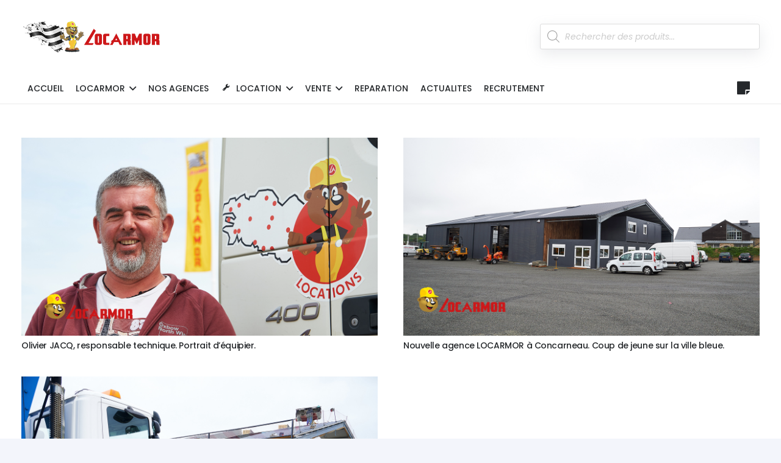

--- FILE ---
content_type: text/html; charset=UTF-8
request_url: https://www.locarmor.bzh/tag/concarneau/
body_size: 54722
content:
<!DOCTYPE HTML>
<html lang="fr-FR">
<head>
	<meta charset="UTF-8">
					<script>document.documentElement.className = document.documentElement.className + ' yes-js js_active js'</script>
			<script> var ajaxurl = 'https://www.locarmor.bzh/wp-admin/admin-ajax.php'; </script>			<style>
				font-size: 10px;.woocommerce a.add_to_wishlist.button.alt{background:#333333;color:#ffffff;border-color:#333333;}.woocommerce a.add_to_wishlist.button.alt:hover{background:#4f4f4f;color:#ffffff;border-color:#4f4f4f;}.woocommerce .wishlist_table a.add_to_cart.button.alt{background:#333333;color:#ffffff;border-color:#333333;}.woocommerce .wishlist_table a.add_to_cart.button.alt:hover{background:#4f4f4f;color:#ffffff;border-color:#4f4f4f;}.woocommerce a.button.ask-an-estimate-button,
                                            .woocommerce .hidden-title-form button,
                                            .yith-wcwl-wishlist-new .create-wishlist-button,
                                            .wishlist_manage_table tfoot button.submit-wishlist-changes,
                                            .yith-wcwl-wishlist-search-form button.wishlist-search-button{background:#333333;color:#ffffff;border-color:#333333;}.woocommerce a.button.ask-an-estimate-button:hover,
                                            .woocommerce .hidden-title-form button:hover,
                                            .yith-wcwl-wishlist-new .create-wishlist-button:hover,
                                            .wishlist_manage_table tfoot button.submit-wishlist-changes:hover,
                                            .yith-wcwl-wishlist-search-form button.wishlist-search-button:hover{background:#4f4f4f;color:#ffffff;border-color:#4f4f4f;}.woocommerce .wishlist-title a.show-title-form,
                                            .woocommerce .hidden-title-form a.hide-title-form,
                                            .wishlist_manage_table tfoot a.create-new-wishlist{background:#ffffff;color:#858484;border-color:#c6c6c6;}.woocommerce .wishlist-title a.show-title-form:hover,
                                            .woocommerce .hidden-title-form a.hide-title-form:hover,
                                            .wishlist_manage_table tfoot a.create-new-wishlist:hover{background:#4f4f4f;color:#ffffff;border-color:#4f4f4f;}.woocommerce table.shop_table.wishlist_table{background:#ffffff;color:#6d6c6c;border-color:#ffffff;}.wishlist_table thead,
                                            .wishlist_table tfoot,
                                            .yith-wcwl-wishlist-new,
                                            .yith-wcwl-wishlist-search-form,
                                            .widget_yith-wcwl-lists ul.dropdown li.current a,
                                            .widget_yith-wcwl-lists ul.dropdown li a:hover,
                                            .selectBox-dropdown-menu.selectBox-options li.selectBox-selected a,
                                            .selectBox-dropdown-menu.selectBox-options li.selectBox-hover a{background:#ffffff;}			</style>
		<meta name='robots' content='index, follow, max-image-preview:large, max-snippet:-1, max-video-preview:-1' />

	<!-- This site is optimized with the Yoast SEO plugin v19.6.1 - https://yoast.com/wordpress/plugins/seo/ -->
	<title>Concarneau Archives ~ Locarmor Locations</title>
	<link rel="canonical" href="https://www.locarmor.bzh/tag/concarneau/" />
	<meta property="og:locale" content="fr_FR" />
	<meta property="og:type" content="article" />
	<meta property="og:title" content="Concarneau Archives ~ Locarmor Locations" />
	<meta property="og:url" content="https://www.locarmor.bzh/tag/concarneau/" />
	<meta property="og:site_name" content="Locarmor Locations" />
	<meta name="twitter:card" content="summary" />
	<script type="application/ld+json" class="yoast-schema-graph">{"@context":"https://schema.org","@graph":[{"@type":"CollectionPage","@id":"https://www.locarmor.bzh/tag/concarneau/","url":"https://www.locarmor.bzh/tag/concarneau/","name":"Concarneau Archives ~ Locarmor Locations","isPartOf":{"@id":"https://www.locarmor.bzh/#website"},"primaryImageOfPage":{"@id":"https://www.locarmor.bzh/tag/concarneau/#primaryimage"},"image":{"@id":"https://www.locarmor.bzh/tag/concarneau/#primaryimage"},"thumbnailUrl":"https://www.locarmor.bzh/wp-content/uploads/2017/06/olivier-jacq-locarmor-concarneau-16-mai-2017-01.jpg","breadcrumb":{"@id":"https://www.locarmor.bzh/tag/concarneau/#breadcrumb"},"inLanguage":"fr-FR"},{"@type":"ImageObject","inLanguage":"fr-FR","@id":"https://www.locarmor.bzh/tag/concarneau/#primaryimage","url":"https://www.locarmor.bzh/wp-content/uploads/2017/06/olivier-jacq-locarmor-concarneau-16-mai-2017-01.jpg","contentUrl":"https://www.locarmor.bzh/wp-content/uploads/2017/06/olivier-jacq-locarmor-concarneau-16-mai-2017-01.jpg","width":1200,"height":668,"caption":"Olivier JACQ Responsable technique Locarmor Locations"},{"@type":"BreadcrumbList","@id":"https://www.locarmor.bzh/tag/concarneau/#breadcrumb","itemListElement":[{"@type":"ListItem","position":1,"name":"Accueil","item":"https://www.locarmor.bzh/"},{"@type":"ListItem","position":2,"name":"Concarneau"}]},{"@type":"WebSite","@id":"https://www.locarmor.bzh/#website","url":"https://www.locarmor.bzh/","name":"Locarmor Locations","description":"","potentialAction":[{"@type":"SearchAction","target":{"@type":"EntryPoint","urlTemplate":"https://www.locarmor.bzh/?s={search_term_string}"},"query-input":"required name=search_term_string"}],"inLanguage":"fr-FR"}]}</script>
	<!-- / Yoast SEO plugin. -->


<link rel='dns-prefetch' href='//fonts.googleapis.com' />
<link rel='dns-prefetch' href='//s.w.org' />
<link rel="alternate" type="application/rss+xml" title="Locarmor Locations &raquo; Flux" href="https://www.locarmor.bzh/feed/" />
<link rel="alternate" type="application/rss+xml" title="Locarmor Locations &raquo; Flux des commentaires" href="https://www.locarmor.bzh/comments/feed/" />
<link rel="alternate" type="application/rss+xml" title="Locarmor Locations &raquo; Flux de l’étiquette Concarneau" href="https://www.locarmor.bzh/tag/concarneau/feed/" />
<meta name="viewport" content="width=device-width, initial-scale=1">
<meta name="SKYPE_TOOLBAR" content="SKYPE_TOOLBAR_PARSER_COMPATIBLE">
<meta name="theme-color" content="#ffffff">
<script>
window._wpemojiSettings = {"baseUrl":"https:\/\/s.w.org\/images\/core\/emoji\/14.0.0\/72x72\/","ext":".png","svgUrl":"https:\/\/s.w.org\/images\/core\/emoji\/14.0.0\/svg\/","svgExt":".svg","source":{"concatemoji":"https:\/\/www.locarmor.bzh\/wp-includes\/js\/wp-emoji-release.min.js?ver=6.0.2"}};
/*! This file is auto-generated */
!function(e,a,t){var n,r,o,i=a.createElement("canvas"),p=i.getContext&&i.getContext("2d");function s(e,t){var a=String.fromCharCode,e=(p.clearRect(0,0,i.width,i.height),p.fillText(a.apply(this,e),0,0),i.toDataURL());return p.clearRect(0,0,i.width,i.height),p.fillText(a.apply(this,t),0,0),e===i.toDataURL()}function c(e){var t=a.createElement("script");t.src=e,t.defer=t.type="text/javascript",a.getElementsByTagName("head")[0].appendChild(t)}for(o=Array("flag","emoji"),t.supports={everything:!0,everythingExceptFlag:!0},r=0;r<o.length;r++)t.supports[o[r]]=function(e){if(!p||!p.fillText)return!1;switch(p.textBaseline="top",p.font="600 32px Arial",e){case"flag":return s([127987,65039,8205,9895,65039],[127987,65039,8203,9895,65039])?!1:!s([55356,56826,55356,56819],[55356,56826,8203,55356,56819])&&!s([55356,57332,56128,56423,56128,56418,56128,56421,56128,56430,56128,56423,56128,56447],[55356,57332,8203,56128,56423,8203,56128,56418,8203,56128,56421,8203,56128,56430,8203,56128,56423,8203,56128,56447]);case"emoji":return!s([129777,127995,8205,129778,127999],[129777,127995,8203,129778,127999])}return!1}(o[r]),t.supports.everything=t.supports.everything&&t.supports[o[r]],"flag"!==o[r]&&(t.supports.everythingExceptFlag=t.supports.everythingExceptFlag&&t.supports[o[r]]);t.supports.everythingExceptFlag=t.supports.everythingExceptFlag&&!t.supports.flag,t.DOMReady=!1,t.readyCallback=function(){t.DOMReady=!0},t.supports.everything||(n=function(){t.readyCallback()},a.addEventListener?(a.addEventListener("DOMContentLoaded",n,!1),e.addEventListener("load",n,!1)):(e.attachEvent("onload",n),a.attachEvent("onreadystatechange",function(){"complete"===a.readyState&&t.readyCallback()})),(e=t.source||{}).concatemoji?c(e.concatemoji):e.wpemoji&&e.twemoji&&(c(e.twemoji),c(e.wpemoji)))}(window,document,window._wpemojiSettings);
</script>
<style>
img.wp-smiley,
img.emoji {
	display: inline !important;
	border: none !important;
	box-shadow: none !important;
	height: 1em !important;
	width: 1em !important;
	margin: 0 0.07em !important;
	vertical-align: -0.1em !important;
	background: none !important;
	padding: 0 !important;
}
</style>
	<link rel='stylesheet' id='vc_extensions_cqbundle_adminicon-css'  href='https://www.locarmor.bzh/wp-content/plugins/vc-extensions-bundle/css/admin_icon.css?ver=6.0.2' media='all' />
<link rel='stylesheet' id='formidable-css'  href='https://www.locarmor.bzh/wp-content/plugins/formidable/css/formidableforms.css?ver=4101211' media='all' />
<link rel='stylesheet' id='layerslider-css'  href='https://www.locarmor.bzh/wp-content/plugins/LayerSlider/assets/static/layerslider/css/layerslider.css?ver=7.5.0' media='all' />
<link rel='stylesheet' id='ls-google-fonts-css'  href='https://fonts.googleapis.com/css?family=Oswald:100,100i,200,200i,300,300i,400,400i,500,500i,600,600i,700,700i,800,800i,900,900i%7CPoppins:100,100i,200,200i,300,300i,400,400i,500,500i,600,600i,700,700i,800,800i,900,900i%7CMontserrat:100,100i,200,200i,300,300i,400,400i,500,500i,600,600i,700,700i,800,800i,900,900i' media='all' />
<style id='extendify-gutenberg-patterns-and-templates-utilities-inline-css'>
.ext-absolute{position:absolute!important}.ext-relative{position:relative!important}.ext-top-base{top:var(--wp--style--block-gap,1.75rem)!important}.ext-top-lg{top:var(--extendify--spacing--large,3rem)!important}.ext--top-base{top:calc(var(--wp--style--block-gap, 1.75rem)*-1)!important}.ext--top-lg{top:calc(var(--extendify--spacing--large, 3rem)*-1)!important}.ext-right-base{right:var(--wp--style--block-gap,1.75rem)!important}.ext-right-lg{right:var(--extendify--spacing--large,3rem)!important}.ext--right-base{right:calc(var(--wp--style--block-gap, 1.75rem)*-1)!important}.ext--right-lg{right:calc(var(--extendify--spacing--large, 3rem)*-1)!important}.ext-bottom-base{bottom:var(--wp--style--block-gap,1.75rem)!important}.ext-bottom-lg{bottom:var(--extendify--spacing--large,3rem)!important}.ext--bottom-base{bottom:calc(var(--wp--style--block-gap, 1.75rem)*-1)!important}.ext--bottom-lg{bottom:calc(var(--extendify--spacing--large, 3rem)*-1)!important}.ext-left-base{left:var(--wp--style--block-gap,1.75rem)!important}.ext-left-lg{left:var(--extendify--spacing--large,3rem)!important}.ext--left-base{left:calc(var(--wp--style--block-gap, 1.75rem)*-1)!important}.ext--left-lg{left:calc(var(--extendify--spacing--large, 3rem)*-1)!important}.ext-order-1{order:1!important}.ext-order-2{order:2!important}.ext-col-auto{grid-column:auto!important}.ext-col-span-1{grid-column:span 1/span 1!important}.ext-col-span-2{grid-column:span 2/span 2!important}.ext-col-span-3{grid-column:span 3/span 3!important}.ext-col-span-4{grid-column:span 4/span 4!important}.ext-col-span-5{grid-column:span 5/span 5!important}.ext-col-span-6{grid-column:span 6/span 6!important}.ext-col-span-7{grid-column:span 7/span 7!important}.ext-col-span-8{grid-column:span 8/span 8!important}.ext-col-span-9{grid-column:span 9/span 9!important}.ext-col-span-10{grid-column:span 10/span 10!important}.ext-col-span-11{grid-column:span 11/span 11!important}.ext-col-span-12{grid-column:span 12/span 12!important}.ext-col-span-full{grid-column:1/-1!important}.ext-col-start-1{grid-column-start:1!important}.ext-col-start-2{grid-column-start:2!important}.ext-col-start-3{grid-column-start:3!important}.ext-col-start-4{grid-column-start:4!important}.ext-col-start-5{grid-column-start:5!important}.ext-col-start-6{grid-column-start:6!important}.ext-col-start-7{grid-column-start:7!important}.ext-col-start-8{grid-column-start:8!important}.ext-col-start-9{grid-column-start:9!important}.ext-col-start-10{grid-column-start:10!important}.ext-col-start-11{grid-column-start:11!important}.ext-col-start-12{grid-column-start:12!important}.ext-col-start-13{grid-column-start:13!important}.ext-col-start-auto{grid-column-start:auto!important}.ext-col-end-1{grid-column-end:1!important}.ext-col-end-2{grid-column-end:2!important}.ext-col-end-3{grid-column-end:3!important}.ext-col-end-4{grid-column-end:4!important}.ext-col-end-5{grid-column-end:5!important}.ext-col-end-6{grid-column-end:6!important}.ext-col-end-7{grid-column-end:7!important}.ext-col-end-8{grid-column-end:8!important}.ext-col-end-9{grid-column-end:9!important}.ext-col-end-10{grid-column-end:10!important}.ext-col-end-11{grid-column-end:11!important}.ext-col-end-12{grid-column-end:12!important}.ext-col-end-13{grid-column-end:13!important}.ext-col-end-auto{grid-column-end:auto!important}.ext-row-auto{grid-row:auto!important}.ext-row-span-1{grid-row:span 1/span 1!important}.ext-row-span-2{grid-row:span 2/span 2!important}.ext-row-span-3{grid-row:span 3/span 3!important}.ext-row-span-4{grid-row:span 4/span 4!important}.ext-row-span-5{grid-row:span 5/span 5!important}.ext-row-span-6{grid-row:span 6/span 6!important}.ext-row-span-full{grid-row:1/-1!important}.ext-row-start-1{grid-row-start:1!important}.ext-row-start-2{grid-row-start:2!important}.ext-row-start-3{grid-row-start:3!important}.ext-row-start-4{grid-row-start:4!important}.ext-row-start-5{grid-row-start:5!important}.ext-row-start-6{grid-row-start:6!important}.ext-row-start-7{grid-row-start:7!important}.ext-row-start-auto{grid-row-start:auto!important}.ext-row-end-1{grid-row-end:1!important}.ext-row-end-2{grid-row-end:2!important}.ext-row-end-3{grid-row-end:3!important}.ext-row-end-4{grid-row-end:4!important}.ext-row-end-5{grid-row-end:5!important}.ext-row-end-6{grid-row-end:6!important}.ext-row-end-7{grid-row-end:7!important}.ext-row-end-auto{grid-row-end:auto!important}.ext-m-0:not([style*=margin]){margin:0!important}.ext-m-auto:not([style*=margin]){margin:auto!important}.ext-m-base:not([style*=margin]){margin:var(--wp--style--block-gap,1.75rem)!important}.ext-m-lg:not([style*=margin]){margin:var(--extendify--spacing--large,3rem)!important}.ext--m-base:not([style*=margin]){margin:calc(var(--wp--style--block-gap, 1.75rem)*-1)!important}.ext--m-lg:not([style*=margin]){margin:calc(var(--extendify--spacing--large, 3rem)*-1)!important}.ext-mx-0:not([style*=margin]){margin-left:0!important;margin-right:0!important}.ext-mx-auto:not([style*=margin]){margin-left:auto!important;margin-right:auto!important}.ext-mx-base:not([style*=margin]){margin-left:var(--wp--style--block-gap,1.75rem)!important;margin-right:var(--wp--style--block-gap,1.75rem)!important}.ext-mx-lg:not([style*=margin]){margin-left:var(--extendify--spacing--large,3rem)!important;margin-right:var(--extendify--spacing--large,3rem)!important}.ext--mx-base:not([style*=margin]){margin-left:calc(var(--wp--style--block-gap, 1.75rem)*-1)!important;margin-right:calc(var(--wp--style--block-gap, 1.75rem)*-1)!important}.ext--mx-lg:not([style*=margin]){margin-left:calc(var(--extendify--spacing--large, 3rem)*-1)!important;margin-right:calc(var(--extendify--spacing--large, 3rem)*-1)!important}.ext-my-0:not([style*=margin]){margin-bottom:0!important;margin-top:0!important}.ext-my-auto:not([style*=margin]){margin-bottom:auto!important;margin-top:auto!important}.ext-my-base:not([style*=margin]){margin-bottom:var(--wp--style--block-gap,1.75rem)!important;margin-top:var(--wp--style--block-gap,1.75rem)!important}.ext-my-lg:not([style*=margin]){margin-bottom:var(--extendify--spacing--large,3rem)!important;margin-top:var(--extendify--spacing--large,3rem)!important}.ext--my-base:not([style*=margin]){margin-bottom:calc(var(--wp--style--block-gap, 1.75rem)*-1)!important;margin-top:calc(var(--wp--style--block-gap, 1.75rem)*-1)!important}.ext--my-lg:not([style*=margin]){margin-bottom:calc(var(--extendify--spacing--large, 3rem)*-1)!important;margin-top:calc(var(--extendify--spacing--large, 3rem)*-1)!important}.ext-mt-0:not([style*=margin]){margin-top:0!important}.ext-mt-auto:not([style*=margin]){margin-top:auto!important}.ext-mt-base:not([style*=margin]){margin-top:var(--wp--style--block-gap,1.75rem)!important}.ext-mt-lg:not([style*=margin]){margin-top:var(--extendify--spacing--large,3rem)!important}.ext--mt-base:not([style*=margin]){margin-top:calc(var(--wp--style--block-gap, 1.75rem)*-1)!important}.ext--mt-lg:not([style*=margin]){margin-top:calc(var(--extendify--spacing--large, 3rem)*-1)!important}.ext-mr-0:not([style*=margin]){margin-right:0!important}.ext-mr-auto:not([style*=margin]){margin-right:auto!important}.ext-mr-base:not([style*=margin]){margin-right:var(--wp--style--block-gap,1.75rem)!important}.ext-mr-lg:not([style*=margin]){margin-right:var(--extendify--spacing--large,3rem)!important}.ext--mr-base:not([style*=margin]){margin-right:calc(var(--wp--style--block-gap, 1.75rem)*-1)!important}.ext--mr-lg:not([style*=margin]){margin-right:calc(var(--extendify--spacing--large, 3rem)*-1)!important}.ext-mb-0:not([style*=margin]){margin-bottom:0!important}.ext-mb-auto:not([style*=margin]){margin-bottom:auto!important}.ext-mb-base:not([style*=margin]){margin-bottom:var(--wp--style--block-gap,1.75rem)!important}.ext-mb-lg:not([style*=margin]){margin-bottom:var(--extendify--spacing--large,3rem)!important}.ext--mb-base:not([style*=margin]){margin-bottom:calc(var(--wp--style--block-gap, 1.75rem)*-1)!important}.ext--mb-lg:not([style*=margin]){margin-bottom:calc(var(--extendify--spacing--large, 3rem)*-1)!important}.ext-ml-0:not([style*=margin]){margin-left:0!important}.ext-ml-auto:not([style*=margin]){margin-left:auto!important}.ext-ml-base:not([style*=margin]){margin-left:var(--wp--style--block-gap,1.75rem)!important}.ext-ml-lg:not([style*=margin]){margin-left:var(--extendify--spacing--large,3rem)!important}.ext--ml-base:not([style*=margin]){margin-left:calc(var(--wp--style--block-gap, 1.75rem)*-1)!important}.ext--ml-lg:not([style*=margin]){margin-left:calc(var(--extendify--spacing--large, 3rem)*-1)!important}.ext-block{display:block!important}.ext-inline-block{display:inline-block!important}.ext-inline{display:inline!important}.ext-flex{display:flex!important}.ext-inline-flex{display:inline-flex!important}.ext-grid{display:grid!important}.ext-inline-grid{display:inline-grid!important}.ext-hidden{display:none!important}.ext-w-auto{width:auto!important}.ext-w-full{width:100%!important}.ext-max-w-full{max-width:100%!important}.ext-flex-1{flex:1 1 0%!important}.ext-flex-auto{flex:1 1 auto!important}.ext-flex-initial{flex:0 1 auto!important}.ext-flex-none{flex:none!important}.ext-flex-shrink-0{flex-shrink:0!important}.ext-flex-shrink{flex-shrink:1!important}.ext-flex-grow-0{flex-grow:0!important}.ext-flex-grow{flex-grow:1!important}.ext-list-none{list-style-type:none!important}.ext-grid-cols-1{grid-template-columns:repeat(1,minmax(0,1fr))!important}.ext-grid-cols-2{grid-template-columns:repeat(2,minmax(0,1fr))!important}.ext-grid-cols-3{grid-template-columns:repeat(3,minmax(0,1fr))!important}.ext-grid-cols-4{grid-template-columns:repeat(4,minmax(0,1fr))!important}.ext-grid-cols-5{grid-template-columns:repeat(5,minmax(0,1fr))!important}.ext-grid-cols-6{grid-template-columns:repeat(6,minmax(0,1fr))!important}.ext-grid-cols-7{grid-template-columns:repeat(7,minmax(0,1fr))!important}.ext-grid-cols-8{grid-template-columns:repeat(8,minmax(0,1fr))!important}.ext-grid-cols-9{grid-template-columns:repeat(9,minmax(0,1fr))!important}.ext-grid-cols-10{grid-template-columns:repeat(10,minmax(0,1fr))!important}.ext-grid-cols-11{grid-template-columns:repeat(11,minmax(0,1fr))!important}.ext-grid-cols-12{grid-template-columns:repeat(12,minmax(0,1fr))!important}.ext-grid-cols-none{grid-template-columns:none!important}.ext-grid-rows-1{grid-template-rows:repeat(1,minmax(0,1fr))!important}.ext-grid-rows-2{grid-template-rows:repeat(2,minmax(0,1fr))!important}.ext-grid-rows-3{grid-template-rows:repeat(3,minmax(0,1fr))!important}.ext-grid-rows-4{grid-template-rows:repeat(4,minmax(0,1fr))!important}.ext-grid-rows-5{grid-template-rows:repeat(5,minmax(0,1fr))!important}.ext-grid-rows-6{grid-template-rows:repeat(6,minmax(0,1fr))!important}.ext-grid-rows-none{grid-template-rows:none!important}.ext-flex-row{flex-direction:row!important}.ext-flex-row-reverse{flex-direction:row-reverse!important}.ext-flex-col{flex-direction:column!important}.ext-flex-col-reverse{flex-direction:column-reverse!important}.ext-flex-wrap{flex-wrap:wrap!important}.ext-flex-wrap-reverse{flex-wrap:wrap-reverse!important}.ext-flex-nowrap{flex-wrap:nowrap!important}.ext-items-start{align-items:flex-start!important}.ext-items-end{align-items:flex-end!important}.ext-items-center{align-items:center!important}.ext-items-baseline{align-items:baseline!important}.ext-items-stretch{align-items:stretch!important}.ext-justify-start{justify-content:flex-start!important}.ext-justify-end{justify-content:flex-end!important}.ext-justify-center{justify-content:center!important}.ext-justify-between{justify-content:space-between!important}.ext-justify-around{justify-content:space-around!important}.ext-justify-evenly{justify-content:space-evenly!important}.ext-justify-items-start{justify-items:start!important}.ext-justify-items-end{justify-items:end!important}.ext-justify-items-center{justify-items:center!important}.ext-justify-items-stretch{justify-items:stretch!important}.ext-gap-0{gap:0!important}.ext-gap-base{gap:var(--wp--style--block-gap,1.75rem)!important}.ext-gap-lg{gap:var(--extendify--spacing--large,3rem)!important}.ext-gap-x-0{-moz-column-gap:0!important;column-gap:0!important}.ext-gap-x-base{-moz-column-gap:var(--wp--style--block-gap,1.75rem)!important;column-gap:var(--wp--style--block-gap,1.75rem)!important}.ext-gap-x-lg{-moz-column-gap:var(--extendify--spacing--large,3rem)!important;column-gap:var(--extendify--spacing--large,3rem)!important}.ext-gap-y-0{row-gap:0!important}.ext-gap-y-base{row-gap:var(--wp--style--block-gap,1.75rem)!important}.ext-gap-y-lg{row-gap:var(--extendify--spacing--large,3rem)!important}.ext-justify-self-auto{justify-self:auto!important}.ext-justify-self-start{justify-self:start!important}.ext-justify-self-end{justify-self:end!important}.ext-justify-self-center{justify-self:center!important}.ext-justify-self-stretch{justify-self:stretch!important}.ext-rounded-none{border-radius:0!important}.ext-rounded-full{border-radius:9999px!important}.ext-rounded-t-none{border-top-left-radius:0!important;border-top-right-radius:0!important}.ext-rounded-t-full{border-top-left-radius:9999px!important;border-top-right-radius:9999px!important}.ext-rounded-r-none{border-bottom-right-radius:0!important;border-top-right-radius:0!important}.ext-rounded-r-full{border-bottom-right-radius:9999px!important;border-top-right-radius:9999px!important}.ext-rounded-b-none{border-bottom-left-radius:0!important;border-bottom-right-radius:0!important}.ext-rounded-b-full{border-bottom-left-radius:9999px!important;border-bottom-right-radius:9999px!important}.ext-rounded-l-none{border-bottom-left-radius:0!important;border-top-left-radius:0!important}.ext-rounded-l-full{border-bottom-left-radius:9999px!important;border-top-left-radius:9999px!important}.ext-rounded-tl-none{border-top-left-radius:0!important}.ext-rounded-tl-full{border-top-left-radius:9999px!important}.ext-rounded-tr-none{border-top-right-radius:0!important}.ext-rounded-tr-full{border-top-right-radius:9999px!important}.ext-rounded-br-none{border-bottom-right-radius:0!important}.ext-rounded-br-full{border-bottom-right-radius:9999px!important}.ext-rounded-bl-none{border-bottom-left-radius:0!important}.ext-rounded-bl-full{border-bottom-left-radius:9999px!important}.ext-border-0{border-width:0!important}.ext-border-t-0{border-top-width:0!important}.ext-border-r-0{border-right-width:0!important}.ext-border-b-0{border-bottom-width:0!important}.ext-border-l-0{border-left-width:0!important}.ext-p-0:not([style*=padding]){padding:0!important}.ext-p-base:not([style*=padding]){padding:var(--wp--style--block-gap,1.75rem)!important}.ext-p-lg:not([style*=padding]){padding:var(--extendify--spacing--large,3rem)!important}.ext-px-0:not([style*=padding]){padding-left:0!important;padding-right:0!important}.ext-px-base:not([style*=padding]){padding-left:var(--wp--style--block-gap,1.75rem)!important;padding-right:var(--wp--style--block-gap,1.75rem)!important}.ext-px-lg:not([style*=padding]){padding-left:var(--extendify--spacing--large,3rem)!important;padding-right:var(--extendify--spacing--large,3rem)!important}.ext-py-0:not([style*=padding]){padding-bottom:0!important;padding-top:0!important}.ext-py-base:not([style*=padding]){padding-bottom:var(--wp--style--block-gap,1.75rem)!important;padding-top:var(--wp--style--block-gap,1.75rem)!important}.ext-py-lg:not([style*=padding]){padding-bottom:var(--extendify--spacing--large,3rem)!important;padding-top:var(--extendify--spacing--large,3rem)!important}.ext-pt-0:not([style*=padding]){padding-top:0!important}.ext-pt-base:not([style*=padding]){padding-top:var(--wp--style--block-gap,1.75rem)!important}.ext-pt-lg:not([style*=padding]){padding-top:var(--extendify--spacing--large,3rem)!important}.ext-pr-0:not([style*=padding]){padding-right:0!important}.ext-pr-base:not([style*=padding]){padding-right:var(--wp--style--block-gap,1.75rem)!important}.ext-pr-lg:not([style*=padding]){padding-right:var(--extendify--spacing--large,3rem)!important}.ext-pb-0:not([style*=padding]){padding-bottom:0!important}.ext-pb-base:not([style*=padding]){padding-bottom:var(--wp--style--block-gap,1.75rem)!important}.ext-pb-lg:not([style*=padding]){padding-bottom:var(--extendify--spacing--large,3rem)!important}.ext-pl-0:not([style*=padding]){padding-left:0!important}.ext-pl-base:not([style*=padding]){padding-left:var(--wp--style--block-gap,1.75rem)!important}.ext-pl-lg:not([style*=padding]){padding-left:var(--extendify--spacing--large,3rem)!important}.ext-text-left{text-align:left!important}.ext-text-center{text-align:center!important}.ext-text-right{text-align:right!important}.ext-leading-none{line-height:1!important}.ext-leading-tight{line-height:1.25!important}.ext-leading-snug{line-height:1.375!important}.ext-leading-normal{line-height:1.5!important}.ext-leading-relaxed{line-height:1.625!important}.ext-leading-loose{line-height:2!important}.clip-path--rhombus img{-webkit-clip-path:polygon(15% 6%,80% 29%,84% 93%,23% 69%);clip-path:polygon(15% 6%,80% 29%,84% 93%,23% 69%)}.clip-path--diamond img{-webkit-clip-path:polygon(5% 29%,60% 2%,91% 64%,36% 89%);clip-path:polygon(5% 29%,60% 2%,91% 64%,36% 89%)}.clip-path--rhombus-alt img{-webkit-clip-path:polygon(14% 9%,85% 24%,91% 89%,19% 76%);clip-path:polygon(14% 9%,85% 24%,91% 89%,19% 76%)}.wp-block-columns[class*=fullwidth-cols]{margin-bottom:unset}.wp-block-column.editor\:pointer-events-none{margin-bottom:0!important;margin-top:0!important}.is-root-container.block-editor-block-list__layout>[data-align=full]:not(:first-of-type)>.wp-block-column.editor\:pointer-events-none,.is-root-container.block-editor-block-list__layout>[data-align=wide]>.wp-block-column.editor\:pointer-events-none{margin-top:calc(var(--wp--style--block-gap, 28px)*-1)!important}.ext .wp-block-columns .wp-block-column[style*=padding]{padding-left:0!important;padding-right:0!important}.ext .wp-block-columns+.wp-block-columns:not([class*=mt-]):not([class*=my-]):not([style*=margin]){margin-top:0!important}[class*=fullwidth-cols] .wp-block-column:first-child,[class*=fullwidth-cols] .wp-block-group:first-child{margin-top:0}[class*=fullwidth-cols] .wp-block-column:last-child,[class*=fullwidth-cols] .wp-block-group:last-child{margin-bottom:0}[class*=fullwidth-cols] .wp-block-column:first-child>*,[class*=fullwidth-cols] .wp-block-column>:first-child{margin-top:0}.ext .is-not-stacked-on-mobile .wp-block-column,[class*=fullwidth-cols] .wp-block-column>:last-child{margin-bottom:0}.wp-block-columns[class*=fullwidth-cols]:not(.is-not-stacked-on-mobile)>.wp-block-column:not(:last-child){margin-bottom:var(--wp--style--block-gap,1.75rem)}@media (min-width:782px){.wp-block-columns[class*=fullwidth-cols]:not(.is-not-stacked-on-mobile)>.wp-block-column:not(:last-child){margin-bottom:0}}.wp-block-columns[class*=fullwidth-cols].is-not-stacked-on-mobile>.wp-block-column{margin-bottom:0!important}@media (min-width:600px) and (max-width:781px){.wp-block-columns[class*=fullwidth-cols]:not(.is-not-stacked-on-mobile)>.wp-block-column:nth-child(2n){margin-left:var(--wp--style--block-gap,2em)}}@media (max-width:781px){.tablet\:fullwidth-cols.wp-block-columns:not(.is-not-stacked-on-mobile){flex-wrap:wrap}.tablet\:fullwidth-cols.wp-block-columns:not(.is-not-stacked-on-mobile)>.wp-block-column,.tablet\:fullwidth-cols.wp-block-columns:not(.is-not-stacked-on-mobile)>.wp-block-column:not([style*=margin]){margin-left:0!important}.tablet\:fullwidth-cols.wp-block-columns:not(.is-not-stacked-on-mobile)>.wp-block-column{flex-basis:100%!important}}@media (max-width:1079px){.desktop\:fullwidth-cols.wp-block-columns:not(.is-not-stacked-on-mobile){flex-wrap:wrap}.desktop\:fullwidth-cols.wp-block-columns:not(.is-not-stacked-on-mobile)>.wp-block-column,.desktop\:fullwidth-cols.wp-block-columns:not(.is-not-stacked-on-mobile)>.wp-block-column:not([style*=margin]){margin-left:0!important}.desktop\:fullwidth-cols.wp-block-columns:not(.is-not-stacked-on-mobile)>.wp-block-column{flex-basis:100%!important}.desktop\:fullwidth-cols.wp-block-columns:not(.is-not-stacked-on-mobile)>.wp-block-column:not(:last-child){margin-bottom:var(--wp--style--block-gap,1.75rem)!important}}.direction-rtl{direction:rtl}.direction-ltr{direction:ltr}.is-style-inline-list{padding-left:0!important}.is-style-inline-list li{list-style-type:none!important}@media (min-width:782px){.is-style-inline-list li{display:inline!important;margin-right:var(--wp--style--block-gap,1.75rem)!important}}@media (min-width:782px){.is-style-inline-list li:first-child{margin-left:0!important}}@media (min-width:782px){.is-style-inline-list li:last-child{margin-right:0!important}}.bring-to-front{position:relative;z-index:10}.text-stroke{-webkit-text-stroke-color:var(--wp--preset--color--background)}.text-stroke,.text-stroke--primary{-webkit-text-stroke-width:var(
        --wp--custom--typography--text-stroke-width,2px
    )}.text-stroke--primary{-webkit-text-stroke-color:var(--wp--preset--color--primary)}.text-stroke--secondary{-webkit-text-stroke-width:var(
        --wp--custom--typography--text-stroke-width,2px
    );-webkit-text-stroke-color:var(--wp--preset--color--secondary)}.editor\:no-caption .block-editor-rich-text__editable{display:none!important}.editor\:no-inserter .wp-block-column:not(.is-selected)>.block-list-appender,.editor\:no-inserter .wp-block-cover__inner-container>.block-list-appender,.editor\:no-inserter .wp-block-group__inner-container>.block-list-appender,.editor\:no-inserter>.block-list-appender{display:none}.editor\:no-resize .components-resizable-box__handle,.editor\:no-resize .components-resizable-box__handle:after,.editor\:no-resize .components-resizable-box__side-handle:before{display:none;pointer-events:none}.editor\:no-resize .components-resizable-box__container{display:block}.editor\:pointer-events-none{pointer-events:none}.is-style-angled{justify-content:flex-end}.ext .is-style-angled>[class*=_inner-container],.is-style-angled{align-items:center}.is-style-angled .wp-block-cover__image-background,.is-style-angled .wp-block-cover__video-background{-webkit-clip-path:polygon(0 0,30% 0,50% 100%,0 100%);clip-path:polygon(0 0,30% 0,50% 100%,0 100%);z-index:1}@media (min-width:782px){.is-style-angled .wp-block-cover__image-background,.is-style-angled .wp-block-cover__video-background{-webkit-clip-path:polygon(0 0,55% 0,65% 100%,0 100%);clip-path:polygon(0 0,55% 0,65% 100%,0 100%)}}.has-foreground-color{color:var(--wp--preset--color--foreground,#000)!important}.has-foreground-background-color{background-color:var(--wp--preset--color--foreground,#000)!important}.has-background-color{color:var(--wp--preset--color--background,#fff)!important}.has-background-background-color{background-color:var(--wp--preset--color--background,#fff)!important}.has-primary-color{color:var(--wp--preset--color--primary,#4b5563)!important}.has-primary-background-color{background-color:var(--wp--preset--color--primary,#4b5563)!important}.has-secondary-color{color:var(--wp--preset--color--secondary,#9ca3af)!important}.has-secondary-background-color{background-color:var(--wp--preset--color--secondary,#9ca3af)!important}.ext.has-text-color h1,.ext.has-text-color h2,.ext.has-text-color h3,.ext.has-text-color h4,.ext.has-text-color h5,.ext.has-text-color h6,.ext.has-text-color p{color:currentColor}.has-white-color{color:var(--wp--preset--color--white,#fff)!important}.has-black-color{color:var(--wp--preset--color--black,#000)!important}.has-ext-foreground-background-color{background-color:var(
        --wp--preset--color--foreground,var(--wp--preset--color--black,#000)
    )!important}.has-ext-primary-background-color{background-color:var(
        --wp--preset--color--primary,var(--wp--preset--color--cyan-bluish-gray,#000)
    )!important}.wp-block-button__link.has-black-background-color{border-color:var(--wp--preset--color--black,#000)}.wp-block-button__link.has-white-background-color{border-color:var(--wp--preset--color--white,#fff)}.has-ext-small-font-size{font-size:var(--wp--preset--font-size--ext-small)!important}.has-ext-medium-font-size{font-size:var(--wp--preset--font-size--ext-medium)!important}.has-ext-large-font-size{font-size:var(--wp--preset--font-size--ext-large)!important;line-height:1.2}.has-ext-x-large-font-size{font-size:var(--wp--preset--font-size--ext-x-large)!important;line-height:1}.has-ext-xx-large-font-size{font-size:var(--wp--preset--font-size--ext-xx-large)!important;line-height:1}.has-ext-x-large-font-size:not([style*=line-height]),.has-ext-xx-large-font-size:not([style*=line-height]){line-height:1.1}.ext .wp-block-group>*{margin-bottom:0;margin-top:0}.ext .wp-block-group>*+*{margin-bottom:0}.ext .wp-block-group>*+*,.ext h2{margin-top:var(--wp--style--block-gap,1.75rem)}.ext h2{margin-bottom:var(--wp--style--block-gap,1.75rem)}.has-ext-x-large-font-size+h3,.has-ext-x-large-font-size+p{margin-top:.5rem}.ext .wp-block-buttons>.wp-block-button.wp-block-button__width-25{min-width:12rem;width:calc(25% - var(--wp--style--block-gap, .5em)*.75)}.ext .ext-grid>[class*=_inner-container]{display:grid}.ext>[class*=_inner-container]>.ext-grid:not([class*=columns]),.ext>[class*=_inner-container]>.wp-block>.ext-grid:not([class*=columns]){display:initial!important}.ext .ext-grid-cols-1>[class*=_inner-container]{grid-template-columns:repeat(1,minmax(0,1fr))!important}.ext .ext-grid-cols-2>[class*=_inner-container]{grid-template-columns:repeat(2,minmax(0,1fr))!important}.ext .ext-grid-cols-3>[class*=_inner-container]{grid-template-columns:repeat(3,minmax(0,1fr))!important}.ext .ext-grid-cols-4>[class*=_inner-container]{grid-template-columns:repeat(4,minmax(0,1fr))!important}.ext .ext-grid-cols-5>[class*=_inner-container]{grid-template-columns:repeat(5,minmax(0,1fr))!important}.ext .ext-grid-cols-6>[class*=_inner-container]{grid-template-columns:repeat(6,minmax(0,1fr))!important}.ext .ext-grid-cols-7>[class*=_inner-container]{grid-template-columns:repeat(7,minmax(0,1fr))!important}.ext .ext-grid-cols-8>[class*=_inner-container]{grid-template-columns:repeat(8,minmax(0,1fr))!important}.ext .ext-grid-cols-9>[class*=_inner-container]{grid-template-columns:repeat(9,minmax(0,1fr))!important}.ext .ext-grid-cols-10>[class*=_inner-container]{grid-template-columns:repeat(10,minmax(0,1fr))!important}.ext .ext-grid-cols-11>[class*=_inner-container]{grid-template-columns:repeat(11,minmax(0,1fr))!important}.ext .ext-grid-cols-12>[class*=_inner-container]{grid-template-columns:repeat(12,minmax(0,1fr))!important}.ext .ext-grid-cols-13>[class*=_inner-container]{grid-template-columns:repeat(13,minmax(0,1fr))!important}.ext .ext-grid-cols-none>[class*=_inner-container]{grid-template-columns:none!important}.ext .ext-grid-rows-1>[class*=_inner-container]{grid-template-rows:repeat(1,minmax(0,1fr))!important}.ext .ext-grid-rows-2>[class*=_inner-container]{grid-template-rows:repeat(2,minmax(0,1fr))!important}.ext .ext-grid-rows-3>[class*=_inner-container]{grid-template-rows:repeat(3,minmax(0,1fr))!important}.ext .ext-grid-rows-4>[class*=_inner-container]{grid-template-rows:repeat(4,minmax(0,1fr))!important}.ext .ext-grid-rows-5>[class*=_inner-container]{grid-template-rows:repeat(5,minmax(0,1fr))!important}.ext .ext-grid-rows-6>[class*=_inner-container]{grid-template-rows:repeat(6,minmax(0,1fr))!important}.ext .ext-grid-rows-none>[class*=_inner-container]{grid-template-rows:none!important}.ext .ext-items-start>[class*=_inner-container]{align-items:flex-start!important}.ext .ext-items-end>[class*=_inner-container]{align-items:flex-end!important}.ext .ext-items-center>[class*=_inner-container]{align-items:center!important}.ext .ext-items-baseline>[class*=_inner-container]{align-items:baseline!important}.ext .ext-items-stretch>[class*=_inner-container]{align-items:stretch!important}.ext.wp-block-group>:last-child{margin-bottom:0}.ext .wp-block-group__inner-container{padding:0!important}.ext.has-background{padding-left:var(--wp--style--block-gap,1.75rem);padding-right:var(--wp--style--block-gap,1.75rem)}.ext [class*=inner-container]>.alignwide [class*=inner-container],.ext [class*=inner-container]>[data-align=wide] [class*=inner-container]{max-width:var(--responsive--alignwide-width,120rem)}.ext [class*=inner-container]>.alignwide [class*=inner-container]>*,.ext [class*=inner-container]>[data-align=wide] [class*=inner-container]>*{max-width:100%!important}.ext .wp-block-image{position:relative;text-align:center}.ext .wp-block-image img{display:inline-block;vertical-align:middle}body{--extendify--spacing--large:var(
        --wp--custom--spacing--large,clamp(2em,8vw,8em)
    );--wp--preset--font-size--ext-small:1rem;--wp--preset--font-size--ext-medium:1.125rem;--wp--preset--font-size--ext-large:clamp(1.65rem,3.5vw,2.15rem);--wp--preset--font-size--ext-x-large:clamp(3rem,6vw,4.75rem);--wp--preset--font-size--ext-xx-large:clamp(3.25rem,7.5vw,5.75rem);--wp--preset--color--black:#000;--wp--preset--color--white:#fff}.ext *{box-sizing:border-box}.block-editor-block-preview__content-iframe .ext [data-type="core/spacer"] .components-resizable-box__container{background:transparent!important}.block-editor-block-preview__content-iframe .ext [data-type="core/spacer"] .block-library-spacer__resize-container:before{display:none!important}.ext .wp-block-group__inner-container figure.wp-block-gallery.alignfull{margin-bottom:unset;margin-top:unset}.ext .alignwide{margin-left:auto!important;margin-right:auto!important}.is-root-container.block-editor-block-list__layout>[data-align=full]:not(:first-of-type)>.ext-my-0,.is-root-container.block-editor-block-list__layout>[data-align=wide]>.ext-my-0:not([style*=margin]){margin-top:calc(var(--wp--style--block-gap, 28px)*-1)!important}.block-editor-block-preview__content-iframe .preview\:min-h-50{min-height:50vw!important}.block-editor-block-preview__content-iframe .preview\:min-h-60{min-height:60vw!important}.block-editor-block-preview__content-iframe .preview\:min-h-70{min-height:70vw!important}.block-editor-block-preview__content-iframe .preview\:min-h-80{min-height:80vw!important}.block-editor-block-preview__content-iframe .preview\:min-h-100{min-height:100vw!important}.ext-mr-0.alignfull:not([style*=margin]):not([style*=margin]){margin-right:0!important}.ext-ml-0:not([style*=margin]):not([style*=margin]){margin-left:0!important}.is-root-container .wp-block[data-align=full]>.ext-mx-0:not([style*=margin]):not([style*=margin]){margin-left:calc(var(--wp--custom--spacing--outer, 0)*1)!important;margin-right:calc(var(--wp--custom--spacing--outer, 0)*1)!important;overflow:hidden;width:unset}@media (min-width:782px){.tablet\:ext-absolute{position:absolute!important}.tablet\:ext-relative{position:relative!important}.tablet\:ext-top-base{top:var(--wp--style--block-gap,1.75rem)!important}.tablet\:ext-top-lg{top:var(--extendify--spacing--large,3rem)!important}.tablet\:ext--top-base{top:calc(var(--wp--style--block-gap, 1.75rem)*-1)!important}.tablet\:ext--top-lg{top:calc(var(--extendify--spacing--large, 3rem)*-1)!important}.tablet\:ext-right-base{right:var(--wp--style--block-gap,1.75rem)!important}.tablet\:ext-right-lg{right:var(--extendify--spacing--large,3rem)!important}.tablet\:ext--right-base{right:calc(var(--wp--style--block-gap, 1.75rem)*-1)!important}.tablet\:ext--right-lg{right:calc(var(--extendify--spacing--large, 3rem)*-1)!important}.tablet\:ext-bottom-base{bottom:var(--wp--style--block-gap,1.75rem)!important}.tablet\:ext-bottom-lg{bottom:var(--extendify--spacing--large,3rem)!important}.tablet\:ext--bottom-base{bottom:calc(var(--wp--style--block-gap, 1.75rem)*-1)!important}.tablet\:ext--bottom-lg{bottom:calc(var(--extendify--spacing--large, 3rem)*-1)!important}.tablet\:ext-left-base{left:var(--wp--style--block-gap,1.75rem)!important}.tablet\:ext-left-lg{left:var(--extendify--spacing--large,3rem)!important}.tablet\:ext--left-base{left:calc(var(--wp--style--block-gap, 1.75rem)*-1)!important}.tablet\:ext--left-lg{left:calc(var(--extendify--spacing--large, 3rem)*-1)!important}.tablet\:ext-order-1{order:1!important}.tablet\:ext-order-2{order:2!important}.tablet\:ext-m-0:not([style*=margin]){margin:0!important}.tablet\:ext-m-auto:not([style*=margin]){margin:auto!important}.tablet\:ext-m-base:not([style*=margin]){margin:var(--wp--style--block-gap,1.75rem)!important}.tablet\:ext-m-lg:not([style*=margin]){margin:var(--extendify--spacing--large,3rem)!important}.tablet\:ext--m-base:not([style*=margin]){margin:calc(var(--wp--style--block-gap, 1.75rem)*-1)!important}.tablet\:ext--m-lg:not([style*=margin]){margin:calc(var(--extendify--spacing--large, 3rem)*-1)!important}.tablet\:ext-mx-0:not([style*=margin]){margin-left:0!important;margin-right:0!important}.tablet\:ext-mx-auto:not([style*=margin]){margin-left:auto!important;margin-right:auto!important}.tablet\:ext-mx-base:not([style*=margin]){margin-left:var(--wp--style--block-gap,1.75rem)!important;margin-right:var(--wp--style--block-gap,1.75rem)!important}.tablet\:ext-mx-lg:not([style*=margin]){margin-left:var(--extendify--spacing--large,3rem)!important;margin-right:var(--extendify--spacing--large,3rem)!important}.tablet\:ext--mx-base:not([style*=margin]){margin-left:calc(var(--wp--style--block-gap, 1.75rem)*-1)!important;margin-right:calc(var(--wp--style--block-gap, 1.75rem)*-1)!important}.tablet\:ext--mx-lg:not([style*=margin]){margin-left:calc(var(--extendify--spacing--large, 3rem)*-1)!important;margin-right:calc(var(--extendify--spacing--large, 3rem)*-1)!important}.tablet\:ext-my-0:not([style*=margin]){margin-bottom:0!important;margin-top:0!important}.tablet\:ext-my-auto:not([style*=margin]){margin-bottom:auto!important;margin-top:auto!important}.tablet\:ext-my-base:not([style*=margin]){margin-bottom:var(--wp--style--block-gap,1.75rem)!important;margin-top:var(--wp--style--block-gap,1.75rem)!important}.tablet\:ext-my-lg:not([style*=margin]){margin-bottom:var(--extendify--spacing--large,3rem)!important;margin-top:var(--extendify--spacing--large,3rem)!important}.tablet\:ext--my-base:not([style*=margin]){margin-bottom:calc(var(--wp--style--block-gap, 1.75rem)*-1)!important;margin-top:calc(var(--wp--style--block-gap, 1.75rem)*-1)!important}.tablet\:ext--my-lg:not([style*=margin]){margin-bottom:calc(var(--extendify--spacing--large, 3rem)*-1)!important;margin-top:calc(var(--extendify--spacing--large, 3rem)*-1)!important}.tablet\:ext-mt-0:not([style*=margin]){margin-top:0!important}.tablet\:ext-mt-auto:not([style*=margin]){margin-top:auto!important}.tablet\:ext-mt-base:not([style*=margin]){margin-top:var(--wp--style--block-gap,1.75rem)!important}.tablet\:ext-mt-lg:not([style*=margin]){margin-top:var(--extendify--spacing--large,3rem)!important}.tablet\:ext--mt-base:not([style*=margin]){margin-top:calc(var(--wp--style--block-gap, 1.75rem)*-1)!important}.tablet\:ext--mt-lg:not([style*=margin]){margin-top:calc(var(--extendify--spacing--large, 3rem)*-1)!important}.tablet\:ext-mr-0:not([style*=margin]){margin-right:0!important}.tablet\:ext-mr-auto:not([style*=margin]){margin-right:auto!important}.tablet\:ext-mr-base:not([style*=margin]){margin-right:var(--wp--style--block-gap,1.75rem)!important}.tablet\:ext-mr-lg:not([style*=margin]){margin-right:var(--extendify--spacing--large,3rem)!important}.tablet\:ext--mr-base:not([style*=margin]){margin-right:calc(var(--wp--style--block-gap, 1.75rem)*-1)!important}.tablet\:ext--mr-lg:not([style*=margin]){margin-right:calc(var(--extendify--spacing--large, 3rem)*-1)!important}.tablet\:ext-mb-0:not([style*=margin]){margin-bottom:0!important}.tablet\:ext-mb-auto:not([style*=margin]){margin-bottom:auto!important}.tablet\:ext-mb-base:not([style*=margin]){margin-bottom:var(--wp--style--block-gap,1.75rem)!important}.tablet\:ext-mb-lg:not([style*=margin]){margin-bottom:var(--extendify--spacing--large,3rem)!important}.tablet\:ext--mb-base:not([style*=margin]){margin-bottom:calc(var(--wp--style--block-gap, 1.75rem)*-1)!important}.tablet\:ext--mb-lg:not([style*=margin]){margin-bottom:calc(var(--extendify--spacing--large, 3rem)*-1)!important}.tablet\:ext-ml-0:not([style*=margin]){margin-left:0!important}.tablet\:ext-ml-auto:not([style*=margin]){margin-left:auto!important}.tablet\:ext-ml-base:not([style*=margin]){margin-left:var(--wp--style--block-gap,1.75rem)!important}.tablet\:ext-ml-lg:not([style*=margin]){margin-left:var(--extendify--spacing--large,3rem)!important}.tablet\:ext--ml-base:not([style*=margin]){margin-left:calc(var(--wp--style--block-gap, 1.75rem)*-1)!important}.tablet\:ext--ml-lg:not([style*=margin]){margin-left:calc(var(--extendify--spacing--large, 3rem)*-1)!important}.tablet\:ext-block{display:block!important}.tablet\:ext-inline-block{display:inline-block!important}.tablet\:ext-inline{display:inline!important}.tablet\:ext-flex{display:flex!important}.tablet\:ext-inline-flex{display:inline-flex!important}.tablet\:ext-grid{display:grid!important}.tablet\:ext-inline-grid{display:inline-grid!important}.tablet\:ext-hidden{display:none!important}.tablet\:ext-w-auto{width:auto!important}.tablet\:ext-w-full{width:100%!important}.tablet\:ext-max-w-full{max-width:100%!important}.tablet\:ext-flex-1{flex:1 1 0%!important}.tablet\:ext-flex-auto{flex:1 1 auto!important}.tablet\:ext-flex-initial{flex:0 1 auto!important}.tablet\:ext-flex-none{flex:none!important}.tablet\:ext-flex-shrink-0{flex-shrink:0!important}.tablet\:ext-flex-shrink{flex-shrink:1!important}.tablet\:ext-flex-grow-0{flex-grow:0!important}.tablet\:ext-flex-grow{flex-grow:1!important}.tablet\:ext-list-none{list-style-type:none!important}.tablet\:ext-grid-cols-1{grid-template-columns:repeat(1,minmax(0,1fr))!important}.tablet\:ext-grid-cols-2{grid-template-columns:repeat(2,minmax(0,1fr))!important}.tablet\:ext-grid-cols-3{grid-template-columns:repeat(3,minmax(0,1fr))!important}.tablet\:ext-grid-cols-4{grid-template-columns:repeat(4,minmax(0,1fr))!important}.tablet\:ext-grid-cols-5{grid-template-columns:repeat(5,minmax(0,1fr))!important}.tablet\:ext-grid-cols-6{grid-template-columns:repeat(6,minmax(0,1fr))!important}.tablet\:ext-grid-cols-7{grid-template-columns:repeat(7,minmax(0,1fr))!important}.tablet\:ext-grid-cols-8{grid-template-columns:repeat(8,minmax(0,1fr))!important}.tablet\:ext-grid-cols-9{grid-template-columns:repeat(9,minmax(0,1fr))!important}.tablet\:ext-grid-cols-10{grid-template-columns:repeat(10,minmax(0,1fr))!important}.tablet\:ext-grid-cols-11{grid-template-columns:repeat(11,minmax(0,1fr))!important}.tablet\:ext-grid-cols-12{grid-template-columns:repeat(12,minmax(0,1fr))!important}.tablet\:ext-grid-cols-none{grid-template-columns:none!important}.tablet\:ext-flex-row{flex-direction:row!important}.tablet\:ext-flex-row-reverse{flex-direction:row-reverse!important}.tablet\:ext-flex-col{flex-direction:column!important}.tablet\:ext-flex-col-reverse{flex-direction:column-reverse!important}.tablet\:ext-flex-wrap{flex-wrap:wrap!important}.tablet\:ext-flex-wrap-reverse{flex-wrap:wrap-reverse!important}.tablet\:ext-flex-nowrap{flex-wrap:nowrap!important}.tablet\:ext-items-start{align-items:flex-start!important}.tablet\:ext-items-end{align-items:flex-end!important}.tablet\:ext-items-center{align-items:center!important}.tablet\:ext-items-baseline{align-items:baseline!important}.tablet\:ext-items-stretch{align-items:stretch!important}.tablet\:ext-justify-start{justify-content:flex-start!important}.tablet\:ext-justify-end{justify-content:flex-end!important}.tablet\:ext-justify-center{justify-content:center!important}.tablet\:ext-justify-between{justify-content:space-between!important}.tablet\:ext-justify-around{justify-content:space-around!important}.tablet\:ext-justify-evenly{justify-content:space-evenly!important}.tablet\:ext-justify-items-start{justify-items:start!important}.tablet\:ext-justify-items-end{justify-items:end!important}.tablet\:ext-justify-items-center{justify-items:center!important}.tablet\:ext-justify-items-stretch{justify-items:stretch!important}.tablet\:ext-justify-self-auto{justify-self:auto!important}.tablet\:ext-justify-self-start{justify-self:start!important}.tablet\:ext-justify-self-end{justify-self:end!important}.tablet\:ext-justify-self-center{justify-self:center!important}.tablet\:ext-justify-self-stretch{justify-self:stretch!important}.tablet\:ext-p-0:not([style*=padding]){padding:0!important}.tablet\:ext-p-base:not([style*=padding]){padding:var(--wp--style--block-gap,1.75rem)!important}.tablet\:ext-p-lg:not([style*=padding]){padding:var(--extendify--spacing--large,3rem)!important}.tablet\:ext-px-0:not([style*=padding]){padding-left:0!important;padding-right:0!important}.tablet\:ext-px-base:not([style*=padding]){padding-left:var(--wp--style--block-gap,1.75rem)!important;padding-right:var(--wp--style--block-gap,1.75rem)!important}.tablet\:ext-px-lg:not([style*=padding]){padding-left:var(--extendify--spacing--large,3rem)!important;padding-right:var(--extendify--spacing--large,3rem)!important}.tablet\:ext-py-0:not([style*=padding]){padding-bottom:0!important;padding-top:0!important}.tablet\:ext-py-base:not([style*=padding]){padding-bottom:var(--wp--style--block-gap,1.75rem)!important;padding-top:var(--wp--style--block-gap,1.75rem)!important}.tablet\:ext-py-lg:not([style*=padding]){padding-bottom:var(--extendify--spacing--large,3rem)!important;padding-top:var(--extendify--spacing--large,3rem)!important}.tablet\:ext-pt-0:not([style*=padding]){padding-top:0!important}.tablet\:ext-pt-base:not([style*=padding]){padding-top:var(--wp--style--block-gap,1.75rem)!important}.tablet\:ext-pt-lg:not([style*=padding]){padding-top:var(--extendify--spacing--large,3rem)!important}.tablet\:ext-pr-0:not([style*=padding]){padding-right:0!important}.tablet\:ext-pr-base:not([style*=padding]){padding-right:var(--wp--style--block-gap,1.75rem)!important}.tablet\:ext-pr-lg:not([style*=padding]){padding-right:var(--extendify--spacing--large,3rem)!important}.tablet\:ext-pb-0:not([style*=padding]){padding-bottom:0!important}.tablet\:ext-pb-base:not([style*=padding]){padding-bottom:var(--wp--style--block-gap,1.75rem)!important}.tablet\:ext-pb-lg:not([style*=padding]){padding-bottom:var(--extendify--spacing--large,3rem)!important}.tablet\:ext-pl-0:not([style*=padding]){padding-left:0!important}.tablet\:ext-pl-base:not([style*=padding]){padding-left:var(--wp--style--block-gap,1.75rem)!important}.tablet\:ext-pl-lg:not([style*=padding]){padding-left:var(--extendify--spacing--large,3rem)!important}.tablet\:ext-text-left{text-align:left!important}.tablet\:ext-text-center{text-align:center!important}.tablet\:ext-text-right{text-align:right!important}}@media (min-width:1080px){.desktop\:ext-absolute{position:absolute!important}.desktop\:ext-relative{position:relative!important}.desktop\:ext-top-base{top:var(--wp--style--block-gap,1.75rem)!important}.desktop\:ext-top-lg{top:var(--extendify--spacing--large,3rem)!important}.desktop\:ext--top-base{top:calc(var(--wp--style--block-gap, 1.75rem)*-1)!important}.desktop\:ext--top-lg{top:calc(var(--extendify--spacing--large, 3rem)*-1)!important}.desktop\:ext-right-base{right:var(--wp--style--block-gap,1.75rem)!important}.desktop\:ext-right-lg{right:var(--extendify--spacing--large,3rem)!important}.desktop\:ext--right-base{right:calc(var(--wp--style--block-gap, 1.75rem)*-1)!important}.desktop\:ext--right-lg{right:calc(var(--extendify--spacing--large, 3rem)*-1)!important}.desktop\:ext-bottom-base{bottom:var(--wp--style--block-gap,1.75rem)!important}.desktop\:ext-bottom-lg{bottom:var(--extendify--spacing--large,3rem)!important}.desktop\:ext--bottom-base{bottom:calc(var(--wp--style--block-gap, 1.75rem)*-1)!important}.desktop\:ext--bottom-lg{bottom:calc(var(--extendify--spacing--large, 3rem)*-1)!important}.desktop\:ext-left-base{left:var(--wp--style--block-gap,1.75rem)!important}.desktop\:ext-left-lg{left:var(--extendify--spacing--large,3rem)!important}.desktop\:ext--left-base{left:calc(var(--wp--style--block-gap, 1.75rem)*-1)!important}.desktop\:ext--left-lg{left:calc(var(--extendify--spacing--large, 3rem)*-1)!important}.desktop\:ext-order-1{order:1!important}.desktop\:ext-order-2{order:2!important}.desktop\:ext-m-0:not([style*=margin]){margin:0!important}.desktop\:ext-m-auto:not([style*=margin]){margin:auto!important}.desktop\:ext-m-base:not([style*=margin]){margin:var(--wp--style--block-gap,1.75rem)!important}.desktop\:ext-m-lg:not([style*=margin]){margin:var(--extendify--spacing--large,3rem)!important}.desktop\:ext--m-base:not([style*=margin]){margin:calc(var(--wp--style--block-gap, 1.75rem)*-1)!important}.desktop\:ext--m-lg:not([style*=margin]){margin:calc(var(--extendify--spacing--large, 3rem)*-1)!important}.desktop\:ext-mx-0:not([style*=margin]){margin-left:0!important;margin-right:0!important}.desktop\:ext-mx-auto:not([style*=margin]){margin-left:auto!important;margin-right:auto!important}.desktop\:ext-mx-base:not([style*=margin]){margin-left:var(--wp--style--block-gap,1.75rem)!important;margin-right:var(--wp--style--block-gap,1.75rem)!important}.desktop\:ext-mx-lg:not([style*=margin]){margin-left:var(--extendify--spacing--large,3rem)!important;margin-right:var(--extendify--spacing--large,3rem)!important}.desktop\:ext--mx-base:not([style*=margin]){margin-left:calc(var(--wp--style--block-gap, 1.75rem)*-1)!important;margin-right:calc(var(--wp--style--block-gap, 1.75rem)*-1)!important}.desktop\:ext--mx-lg:not([style*=margin]){margin-left:calc(var(--extendify--spacing--large, 3rem)*-1)!important;margin-right:calc(var(--extendify--spacing--large, 3rem)*-1)!important}.desktop\:ext-my-0:not([style*=margin]){margin-bottom:0!important;margin-top:0!important}.desktop\:ext-my-auto:not([style*=margin]){margin-bottom:auto!important;margin-top:auto!important}.desktop\:ext-my-base:not([style*=margin]){margin-bottom:var(--wp--style--block-gap,1.75rem)!important;margin-top:var(--wp--style--block-gap,1.75rem)!important}.desktop\:ext-my-lg:not([style*=margin]){margin-bottom:var(--extendify--spacing--large,3rem)!important;margin-top:var(--extendify--spacing--large,3rem)!important}.desktop\:ext--my-base:not([style*=margin]){margin-bottom:calc(var(--wp--style--block-gap, 1.75rem)*-1)!important;margin-top:calc(var(--wp--style--block-gap, 1.75rem)*-1)!important}.desktop\:ext--my-lg:not([style*=margin]){margin-bottom:calc(var(--extendify--spacing--large, 3rem)*-1)!important;margin-top:calc(var(--extendify--spacing--large, 3rem)*-1)!important}.desktop\:ext-mt-0:not([style*=margin]){margin-top:0!important}.desktop\:ext-mt-auto:not([style*=margin]){margin-top:auto!important}.desktop\:ext-mt-base:not([style*=margin]){margin-top:var(--wp--style--block-gap,1.75rem)!important}.desktop\:ext-mt-lg:not([style*=margin]){margin-top:var(--extendify--spacing--large,3rem)!important}.desktop\:ext--mt-base:not([style*=margin]){margin-top:calc(var(--wp--style--block-gap, 1.75rem)*-1)!important}.desktop\:ext--mt-lg:not([style*=margin]){margin-top:calc(var(--extendify--spacing--large, 3rem)*-1)!important}.desktop\:ext-mr-0:not([style*=margin]){margin-right:0!important}.desktop\:ext-mr-auto:not([style*=margin]){margin-right:auto!important}.desktop\:ext-mr-base:not([style*=margin]){margin-right:var(--wp--style--block-gap,1.75rem)!important}.desktop\:ext-mr-lg:not([style*=margin]){margin-right:var(--extendify--spacing--large,3rem)!important}.desktop\:ext--mr-base:not([style*=margin]){margin-right:calc(var(--wp--style--block-gap, 1.75rem)*-1)!important}.desktop\:ext--mr-lg:not([style*=margin]){margin-right:calc(var(--extendify--spacing--large, 3rem)*-1)!important}.desktop\:ext-mb-0:not([style*=margin]){margin-bottom:0!important}.desktop\:ext-mb-auto:not([style*=margin]){margin-bottom:auto!important}.desktop\:ext-mb-base:not([style*=margin]){margin-bottom:var(--wp--style--block-gap,1.75rem)!important}.desktop\:ext-mb-lg:not([style*=margin]){margin-bottom:var(--extendify--spacing--large,3rem)!important}.desktop\:ext--mb-base:not([style*=margin]){margin-bottom:calc(var(--wp--style--block-gap, 1.75rem)*-1)!important}.desktop\:ext--mb-lg:not([style*=margin]){margin-bottom:calc(var(--extendify--spacing--large, 3rem)*-1)!important}.desktop\:ext-ml-0:not([style*=margin]){margin-left:0!important}.desktop\:ext-ml-auto:not([style*=margin]){margin-left:auto!important}.desktop\:ext-ml-base:not([style*=margin]){margin-left:var(--wp--style--block-gap,1.75rem)!important}.desktop\:ext-ml-lg:not([style*=margin]){margin-left:var(--extendify--spacing--large,3rem)!important}.desktop\:ext--ml-base:not([style*=margin]){margin-left:calc(var(--wp--style--block-gap, 1.75rem)*-1)!important}.desktop\:ext--ml-lg:not([style*=margin]){margin-left:calc(var(--extendify--spacing--large, 3rem)*-1)!important}.desktop\:ext-block{display:block!important}.desktop\:ext-inline-block{display:inline-block!important}.desktop\:ext-inline{display:inline!important}.desktop\:ext-flex{display:flex!important}.desktop\:ext-inline-flex{display:inline-flex!important}.desktop\:ext-grid{display:grid!important}.desktop\:ext-inline-grid{display:inline-grid!important}.desktop\:ext-hidden{display:none!important}.desktop\:ext-w-auto{width:auto!important}.desktop\:ext-w-full{width:100%!important}.desktop\:ext-max-w-full{max-width:100%!important}.desktop\:ext-flex-1{flex:1 1 0%!important}.desktop\:ext-flex-auto{flex:1 1 auto!important}.desktop\:ext-flex-initial{flex:0 1 auto!important}.desktop\:ext-flex-none{flex:none!important}.desktop\:ext-flex-shrink-0{flex-shrink:0!important}.desktop\:ext-flex-shrink{flex-shrink:1!important}.desktop\:ext-flex-grow-0{flex-grow:0!important}.desktop\:ext-flex-grow{flex-grow:1!important}.desktop\:ext-list-none{list-style-type:none!important}.desktop\:ext-grid-cols-1{grid-template-columns:repeat(1,minmax(0,1fr))!important}.desktop\:ext-grid-cols-2{grid-template-columns:repeat(2,minmax(0,1fr))!important}.desktop\:ext-grid-cols-3{grid-template-columns:repeat(3,minmax(0,1fr))!important}.desktop\:ext-grid-cols-4{grid-template-columns:repeat(4,minmax(0,1fr))!important}.desktop\:ext-grid-cols-5{grid-template-columns:repeat(5,minmax(0,1fr))!important}.desktop\:ext-grid-cols-6{grid-template-columns:repeat(6,minmax(0,1fr))!important}.desktop\:ext-grid-cols-7{grid-template-columns:repeat(7,minmax(0,1fr))!important}.desktop\:ext-grid-cols-8{grid-template-columns:repeat(8,minmax(0,1fr))!important}.desktop\:ext-grid-cols-9{grid-template-columns:repeat(9,minmax(0,1fr))!important}.desktop\:ext-grid-cols-10{grid-template-columns:repeat(10,minmax(0,1fr))!important}.desktop\:ext-grid-cols-11{grid-template-columns:repeat(11,minmax(0,1fr))!important}.desktop\:ext-grid-cols-12{grid-template-columns:repeat(12,minmax(0,1fr))!important}.desktop\:ext-grid-cols-none{grid-template-columns:none!important}.desktop\:ext-flex-row{flex-direction:row!important}.desktop\:ext-flex-row-reverse{flex-direction:row-reverse!important}.desktop\:ext-flex-col{flex-direction:column!important}.desktop\:ext-flex-col-reverse{flex-direction:column-reverse!important}.desktop\:ext-flex-wrap{flex-wrap:wrap!important}.desktop\:ext-flex-wrap-reverse{flex-wrap:wrap-reverse!important}.desktop\:ext-flex-nowrap{flex-wrap:nowrap!important}.desktop\:ext-items-start{align-items:flex-start!important}.desktop\:ext-items-end{align-items:flex-end!important}.desktop\:ext-items-center{align-items:center!important}.desktop\:ext-items-baseline{align-items:baseline!important}.desktop\:ext-items-stretch{align-items:stretch!important}.desktop\:ext-justify-start{justify-content:flex-start!important}.desktop\:ext-justify-end{justify-content:flex-end!important}.desktop\:ext-justify-center{justify-content:center!important}.desktop\:ext-justify-between{justify-content:space-between!important}.desktop\:ext-justify-around{justify-content:space-around!important}.desktop\:ext-justify-evenly{justify-content:space-evenly!important}.desktop\:ext-justify-items-start{justify-items:start!important}.desktop\:ext-justify-items-end{justify-items:end!important}.desktop\:ext-justify-items-center{justify-items:center!important}.desktop\:ext-justify-items-stretch{justify-items:stretch!important}.desktop\:ext-justify-self-auto{justify-self:auto!important}.desktop\:ext-justify-self-start{justify-self:start!important}.desktop\:ext-justify-self-end{justify-self:end!important}.desktop\:ext-justify-self-center{justify-self:center!important}.desktop\:ext-justify-self-stretch{justify-self:stretch!important}.desktop\:ext-p-0:not([style*=padding]){padding:0!important}.desktop\:ext-p-base:not([style*=padding]){padding:var(--wp--style--block-gap,1.75rem)!important}.desktop\:ext-p-lg:not([style*=padding]){padding:var(--extendify--spacing--large,3rem)!important}.desktop\:ext-px-0:not([style*=padding]){padding-left:0!important;padding-right:0!important}.desktop\:ext-px-base:not([style*=padding]){padding-left:var(--wp--style--block-gap,1.75rem)!important;padding-right:var(--wp--style--block-gap,1.75rem)!important}.desktop\:ext-px-lg:not([style*=padding]){padding-left:var(--extendify--spacing--large,3rem)!important;padding-right:var(--extendify--spacing--large,3rem)!important}.desktop\:ext-py-0:not([style*=padding]){padding-bottom:0!important;padding-top:0!important}.desktop\:ext-py-base:not([style*=padding]){padding-bottom:var(--wp--style--block-gap,1.75rem)!important;padding-top:var(--wp--style--block-gap,1.75rem)!important}.desktop\:ext-py-lg:not([style*=padding]){padding-bottom:var(--extendify--spacing--large,3rem)!important;padding-top:var(--extendify--spacing--large,3rem)!important}.desktop\:ext-pt-0:not([style*=padding]){padding-top:0!important}.desktop\:ext-pt-base:not([style*=padding]){padding-top:var(--wp--style--block-gap,1.75rem)!important}.desktop\:ext-pt-lg:not([style*=padding]){padding-top:var(--extendify--spacing--large,3rem)!important}.desktop\:ext-pr-0:not([style*=padding]){padding-right:0!important}.desktop\:ext-pr-base:not([style*=padding]){padding-right:var(--wp--style--block-gap,1.75rem)!important}.desktop\:ext-pr-lg:not([style*=padding]){padding-right:var(--extendify--spacing--large,3rem)!important}.desktop\:ext-pb-0:not([style*=padding]){padding-bottom:0!important}.desktop\:ext-pb-base:not([style*=padding]){padding-bottom:var(--wp--style--block-gap,1.75rem)!important}.desktop\:ext-pb-lg:not([style*=padding]){padding-bottom:var(--extendify--spacing--large,3rem)!important}.desktop\:ext-pl-0:not([style*=padding]){padding-left:0!important}.desktop\:ext-pl-base:not([style*=padding]){padding-left:var(--wp--style--block-gap,1.75rem)!important}.desktop\:ext-pl-lg:not([style*=padding]){padding-left:var(--extendify--spacing--large,3rem)!important}.desktop\:ext-text-left{text-align:left!important}.desktop\:ext-text-center{text-align:center!important}.desktop\:ext-text-right{text-align:right!important}}

</style>
<link rel='stylesheet' id='agile-store-locator-init-css'  href='https://www.locarmor.bzh/wp-content/plugins/agile-store-locator/public/css/init.css?ver=4.8.8' media='all' />
<link rel='stylesheet' id='sps_front_css-css'  href='https://www.locarmor.bzh/wp-content/plugins/sync-post-with-other-site/assets/css/sps_front_style.css?rand=26&#038;ver=1.4.2' media='all' />
<style id='woocommerce-inline-inline-css'>
.woocommerce form .form-row .required { visibility: visible; }
</style>
<link rel='stylesheet' id='wordpress-gdpr-css'  href='https://www.locarmor.bzh/wp-content/plugins/wordpress-gdpr/public/css/wordpress-gdpr-public.css?ver=1.9.31' media='all' />
<link rel='stylesheet' id='dashicons-css'  href='https://www.locarmor.bzh/wp-includes/css/dashicons.min.css?ver=6.0.2' media='all' />
<style id='dashicons-inline-css'>
[data-font="Dashicons"]:before {font-family: 'Dashicons' !important;content: attr(data-icon) !important;speak: none !important;font-weight: normal !important;font-variant: normal !important;text-transform: none !important;line-height: 1 !important;font-style: normal !important;-webkit-font-smoothing: antialiased !important;-moz-osx-font-smoothing: grayscale !important;}
</style>
<link rel='stylesheet' id='font-awesome-css'  href='//www.locarmor.bzh/wp-content/plugins/clever-mega-menu/assets/vendor/font-awesome/css/font-awesome.min.css?ver=4.7.0' media='all' />
<style id='font-awesome-inline-css'>
[data-font="FontAwesome"]:before {font-family: 'FontAwesome' !important;content: attr(data-icon) !important;speak: none !important;font-weight: normal !important;font-variant: normal !important;text-transform: none !important;line-height: 1 !important;font-style: normal !important;-webkit-font-smoothing: antialiased !important;-moz-osx-font-smoothing: grayscale !important;}
</style>
<link rel='stylesheet' id='wordpress-gdpr-custom-css'  href='https://www.locarmor.bzh/wp-content/plugins/wordpress-gdpr/public/css/wordpress-gdpr-custom.css?ver=1.9.31' media='all' />
<link rel='stylesheet' id='wpmi-icons-css'  href='https://www.locarmor.bzh/wp-content/plugins/wp-menu-icons/assets/css/wpmi.css?ver=2.2.3' media='all' />
<link rel='stylesheet' id='spu-public-css-css'  href='https://www.locarmor.bzh/wp-content/plugins/popups/public/assets/css/public.css?ver=1.9.3.8' media='all' />
<link rel='stylesheet' id='ion.range-slider-css'  href='https://www.locarmor.bzh/wp-content/plugins/yith-woocommerce-ajax-product-filter-premium/assets/css/ion.range-slider.css?ver=2.3.1' media='all' />
<link rel='stylesheet' id='yith-wcan-shortcodes-css'  href='https://www.locarmor.bzh/wp-content/plugins/yith-woocommerce-ajax-product-filter-premium/assets/css/shortcodes.css?ver=4.1.0' media='all' />
<style id='yith-wcan-shortcodes-inline-css'>
:root{
	--yith-wcan-filters_colors_titles: #333333;
	--yith-wcan-filters_colors_background: #FFFFFF;
	--yith-wcan-filters_colors_accent: rgb(205,23,25);
	--yith-wcan-filters_colors_accent_r: 205;
	--yith-wcan-filters_colors_accent_g: 23;
	--yith-wcan-filters_colors_accent_b: 25;
	--yith-wcan-color_swatches_border_radius: 5px;
	--yith-wcan-color_swatches_size: 30px;
	--yith-wcan-labels_style_background: #FFFFFF;
	--yith-wcan-labels_style_background_hover: rgb(163,15,17);
	--yith-wcan-labels_style_background_active: rgb(205,23,25);
	--yith-wcan-labels_style_text: #434343;
	--yith-wcan-labels_style_text_hover: #FFFFFF;
	--yith-wcan-labels_style_text_active: #FFFFFF;
	--yith-wcan-anchors_style_text: #434343;
	--yith-wcan-anchors_style_text_hover: rgb(163,15,17);
	--yith-wcan-anchors_style_text_active: rgb(205,23,25);
}
</style>
<link rel='stylesheet' id='woocommerce_prettyPhoto_css-css'  href='//www.locarmor.bzh/wp-content/plugins/woocommerce/assets/css/prettyPhoto.css?ver=6.0.2' media='all' />
<link rel='stylesheet' id='jquery-selectBox-css'  href='https://www.locarmor.bzh/wp-content/plugins/yith-woocommerce-wishlist/assets/css/jquery.selectBox.css?ver=1.2.0' media='all' />
<link rel='stylesheet' id='yith-wcwl-font-awesome-css'  href='https://www.locarmor.bzh/wp-content/plugins/yith-woocommerce-wishlist/assets/css/font-awesome.min.css?ver=4.7.0' media='all' />
<link rel='stylesheet' id='yith-wcwl-main-css'  href='https://www.locarmor.bzh/wp-content/plugins/yith-woocommerce-wishlist/assets/css/style.css?ver=2.2.8' media='all' />
<link rel='stylesheet' id='dgwt-wcas-style-css'  href='https://www.locarmor.bzh/wp-content/plugins/ajax-search-for-woocommerce/assets/css/style.min.css?ver=1.20.0' media='all' />
<link rel='stylesheet' id='dflip-icons-style-css'  href='https://www.locarmor.bzh/wp-content/plugins/dflip/assets/css/themify-icons.css?ver=1.2.7' media='all' />
<link rel='stylesheet' id='dflip-style-css'  href='https://www.locarmor.bzh/wp-content/plugins/dflip/assets/css/dflip.css?ver=1.2.7' media='all' />
<link rel='stylesheet' id='fibosearchsearch-indexcss-css'  href='https://www.locarmor.bzh/wp-content/plugins/ajax-search-for-woocommerce/build/blocks/search/index.css?ver=6.0.2' media='all' />
<link rel='stylesheet' id='fibosearchsearch-nav-indexcss-css'  href='https://www.locarmor.bzh/wp-content/plugins/ajax-search-for-woocommerce/build/blocks/search-nav/index.css?ver=6.0.2' media='all' />
<link rel='stylesheet' id='us-theme-css'  href='https://www.locarmor.bzh/wp-content/uploads/us-assets/www.locarmor.bzh.css?ver=3d0dae4c' media='all' />
<link rel='stylesheet' id='wapf-frontend-css'  href='https://www.locarmor.bzh/wp-content/plugins/advanced-product-fields-for-woocommerce-pro/assets/css/frontend.min.css?ver=2.2.1' media='all' />
<link rel='stylesheet' id='wapf-dropzone-css'  href='https://www.locarmor.bzh/wp-content/plugins/advanced-product-fields-for-woocommerce-pro/assets/css/dropzone.min.css?ver=2.2.1' media='all' />
<link rel='stylesheet' id='wapf-dp-css'  href='https://www.locarmor.bzh/wp-content/plugins/advanced-product-fields-for-woocommerce-pro/assets/css/datepicker.min.css?ver=2.2.1' media='all' />
<link rel='stylesheet' id='cleverfont-css'  href='//www.locarmor.bzh/wp-content/plugins/clever-mega-menu/assets/vendor/cleverfont/style.min.css?ver=1.9' media='all' />
<style id='cleverfont-inline-css'>
.cmm-content-container .vc_custom_heading > a{font-family:inherit !important;font-weight:inherit !important;font-size:inherit !important;color:inherit !important;}.cmm-toggle-wrapper{display:none;}.cmm-toggle-wrapper .toggle-icon-open,.cmm-toggle-wrapper .toggle-icon-close{margin-right:5px;}.cmm-toggle-wrapper .toggle-icon-close{display:none;}.cmm-toggle-wrapper .cmm-toggle{color:#333;line-height:20px;text-align:center;padding:10px;display:inline-block;border:1px solid #ddd;border-radius:0;background:#fff;}.cmm-toggle-wrapper .cmm-toggle:hover{cursor:pointer;}.cmm-container .cmm.cmm-theme-default-461836{font-size:13px;font-weight:400;letter-spacing:normal;line-height:1.6;text-transform:none;color:#636363;width:100%;height:auto;display:table;margin:0px 0px 0px 0px;padding:30px 60px 60px 0px;border-width:0px 0px 0px 0px;border-style:solid;border-color:rgba(255, 255, 255, 0.1);border-radius:0px 0px 0px 0px;background:#222;background:-webkit-gradient(linear, left top, left bottom, from(#222), to(#222));background:-moz-linear-gradient(top, #222, #222);background:-ms-linear-gradient(top, #222, #222);background:-o-linear-gradient(top, #222, #222);background:linear-gradient(to bottom, #222, #222);list-style:none;position:relative;z-index:100;}.cmm-container .cmm.cmm-theme-default-461836 ul,.cmm-container .cmm.cmm-theme-default-461836 ol{list-style-type:none;}.cmm-container .cmm.cmm-theme-default-461836 ul{float:none;display:block;border:0;padding:0;position:static;}.cmm-container .cmm.cmm-theme-default-461836 ul:before,.cmm-container .cmm.cmm-theme-default-461836 ul:after{display:none;}.cmm-container .cmm.cmm-theme-default-461836 ul li{float:none;border:0;}.cmm-container .cmm.cmm-theme-default-461836 *:hover,.cmm-container .cmm.cmm-theme-default-461836 a:hover,.cmm-container .cmm.cmm-theme-default-461836 li:hover,.cmm-container .cmm.cmm-theme-default-461836 *:focus,.cmm-container .cmm.cmm-theme-default-461836 a:focus,.cmm-container .cmm.cmm-theme-default-461836 li:focus,.cmm-container .cmm.cmm-theme-default-461836 *:active,.cmm-container .cmm.cmm-theme-default-461836 a:active,.cmm-container .cmm.cmm-theme-default-461836 li:active{outline:none;}.cmm-container .cmm.cmm-theme-default-461836 a,.cmm-container .cmm.cmm-theme-default-461836 .cmm-nav-link{color:#636363;font-size:13px;font-weight:400;line-height:1.6;text-transform:none;width:auto;display:block;-webkit-box-shadow:none;box-shadow:none;}.cmm-container .cmm.cmm-theme-default-461836 a > .cmm-icon,.cmm-container .cmm.cmm-theme-default-461836 .cmm-nav-link > .cmm-icon{margin-right:5px;}.cmm-container .cmm.cmm-theme-default-461836 a > .cmm-icon i.dashicons,.cmm-container .cmm.cmm-theme-default-461836 .cmm-nav-link > .cmm-icon i.dashicons{vertical-align:sub;}.cmm-container .cmm.cmm-theme-default-461836 a:hover,.cmm-container .cmm.cmm-theme-default-461836 a:active{color:#f26522;}.cmm-container .cmm.cmm-theme-default-461836 li{height:auto;background:none;}.cmm-container .cmm.cmm-theme-default-461836 li > a,.cmm-container .cmm.cmm-theme-default-461836 li > .cmm-nav-link{position:relative;}.cmm-container .cmm.cmm-theme-default-461836 li > ul,.cmm-container .cmm.cmm-theme-default-461836 li > .cmm-sub-container,.cmm-container .cmm.cmm-theme-default-461836 li > .cmm-content-container{position:absolute;left:100%;top:0;text-align:left;min-width:200px;z-index:100;visibility:hidden;opacity:0;transition:all 0.3s ease-in;}.cmm-container .cmm.cmm-theme-default-461836 li > ul .menu-item a,.cmm-container .cmm.cmm-theme-default-461836 li > .cmm-sub-container .menu-item a,.cmm-container .cmm.cmm-theme-default-461836 li > .cmm-content-container .menu-item a,.cmm-container .cmm.cmm-theme-default-461836 li > ul .cmm-nav-link,.cmm-container .cmm.cmm-theme-default-461836 li > .cmm-sub-container .cmm-nav-link,.cmm-container .cmm.cmm-theme-default-461836 li > .cmm-content-container .cmm-nav-link{display:block;padding:5px 20px 5px 20px;}.cmm-container .cmm.cmm-theme-default-461836 li .cmm-sub-container ul.sub-menu,.cmm-container .cmm.cmm-theme-default-461836 li .cmm-sub-container .cmm-sub-wrapper{width:auto !important;margin:0;padding:5px 0px 5px 0px;border-width:0px 0px 0px 0px;border-style:solid;border-color:rgba(255, 255, 255, 0.1);border-radius:0px 0px 0px 0px;box-shadow:0px 0px 12px 0px rgba(0, 0, 0, 0.3);background:#fff;background:-webkit-gradient(linear, left top, left bottom, from(#fff), to(#fff));background:-moz-linear-gradient(top, #fff, #fff);background:-ms-linear-gradient(top, #fff, #fff);background:-o-linear-gradient(top, #fff, #fff);background:linear-gradient(to bottom, #fff, #fff);}.cmm-container .cmm.cmm-theme-default-461836 li > .cmm-sub-container,.cmm-container .cmm.cmm-theme-default-461836 li > .cmm-content-container{background:none;}.cmm-container .cmm.cmm-theme-default-461836 li .cmm-sub-container > ul.sub-menu,.cmm-container .cmm.cmm-theme-default-461836 li .cmm-sub-container .cmm-sub-wrapper{position:static;display:block !important;opacity:1 !important;}.cmm-container .cmm.cmm-theme-default-461836 li > .cmm-sub-container .sub-menu li,.cmm-container .cmm.cmm-theme-default-461836 li > .cmm-sub-container .cmm-sub-wrapper li{position:relative;padding:0;}.cmm-container .cmm.cmm-theme-default-461836 li > .cmm-sub-container .sub-menu li:hover,.cmm-container .cmm.cmm-theme-default-461836 li > .cmm-sub-container .cmm-sub-wrapper li:hover,.cmm-container .cmm.cmm-theme-default-461836 li > .cmm-sub-container .sub-menu li.focus,.cmm-container .cmm.cmm-theme-default-461836 li > .cmm-sub-container .cmm-sub-wrapper li.focus{padding:0;background:none;}.cmm-container .cmm.cmm-theme-default-461836 li > .cmm-sub-container .sub-menu li > a,.cmm-container .cmm.cmm-theme-default-461836 li > .cmm-sub-container .cmm-sub-wrapper li > a,.cmm-container .cmm.cmm-theme-default-461836 li > .cmm-sub-container .sub-menu li > .cmm-nav-link,.cmm-container .cmm.cmm-theme-default-461836 li > .cmm-sub-container .cmm-sub-wrapper li > .cmm-nav-link{border-width:0px 0px 0px 0px;border-style:solid;border-color:rgba(255, 255, 255, 0.1);color:#636363;font-size:14px;font-weight:400;letter-spacing:normal;line-height:1.6;text-transform:capitalize;background-color:rgba(255, 255, 255, 0);}.cmm-container .cmm.cmm-theme-default-461836 li > .cmm-sub-container .sub-menu li > a:hover,.cmm-container .cmm.cmm-theme-default-461836 li > .cmm-sub-container .cmm-sub-wrapper li > a:hover{color:#f26522;border-style:solid;border-color:rgba(255, 255, 255, 0.1);background-color:rgba(255, 255, 255, 0);}.cmm-container .cmm.cmm-theme-default-461836 li > .cmm-sub-container .sub-menu li.menu-item-has-children > .cmm-dropdown-toggle,.cmm-container .cmm.cmm-theme-default-461836 li > .cmm-sub-container .cmm-sub-wrapper li.menu-item-has-children > .cmm-dropdown-toggle{color:#636363;}.cmm-container .cmm.cmm-theme-default-461836 li > .cmm-sub-container .sub-menu li:last-child > a,.cmm-container .cmm.cmm-theme-default-461836 li > .cmm-sub-container .cmm-sub-wrapper li:last-child > a,.cmm-container .cmm.cmm-theme-default-461836 li > .cmm-sub-container .sub-menu li:last-child > .cmm-nav-link,.cmm-container .cmm.cmm-theme-default-461836 li > .cmm-sub-container .cmm-sub-wrapper li:last-child > .cmm-nav-link{border-width:0px;}.cmm-container .cmm.cmm-theme-default-461836 li > .cmm-content-container{border:0;}.cmm-container .cmm.cmm-theme-default-461836 li > .cmm-content-container .cmm-content-wrapper{position:relative;left:auto;right:auto;padding:20px 10px 20px 10px;border-width:0px 0px 0px 0px;border-style:solid;border-color:rgba(255, 255, 255, 0.1);border-radius:0px 0px 0px 0px;box-shadow:0px 0px 12px 0px rgba(0, 0, 0, 0.3);background:#fff;background:-webkit-gradient(linear, left top, left bottom, from(#fff), to(#fff));background:-moz-linear-gradient(top, #fff, #fff);background:-ms-linear-gradient(top, #fff, #fff);background:-o-linear-gradient(top, #fff, #fff);background:linear-gradient(to bottom, #fff, #fff);}.cmm-container .cmm.cmm-theme-default-461836 li > .cmm-content-container .cmm-content-wrapper .vc_row{position:relative;z-index:1;}.cmm-container .cmm.cmm-theme-default-461836 li > .cmm-content-container .cmm-content-wrapper .cmm-panel-image{position:absolute;z-index:0;right:0;bottom:0;max-height:100%;}.cmm-container .cmm.cmm-theme-default-461836 li > .cmm-content-container .cmm-content-wrapper ul{left:auto;}.cmm-container .cmm.cmm-theme-default-461836 li > .cmm-content-container .cmm-content-wrapper .widget ul.menu li + li{margin:0;}.cmm-container .cmm.cmm-theme-default-461836 li > .cmm-content-container .cmm-content-wrapper .widget ul.menu li{margin:0;padding:0;border:0;}.cmm-container .cmm.cmm-theme-default-461836 li > .cmm-content-container .cmm-content-wrapper .widget ul.menu li a{width:auto;}.cmm-container .cmm.cmm-theme-default-461836 li > .cmm-content-container .cmm-content-wrapper .widget ul.menu li a:focus,.cmm-container .cmm.cmm-theme-default-461836 li > .cmm-content-container .cmm-content-wrapper .widget ul.menu li a:hover{box-shadow:none;}.cmm-container .cmm.cmm-theme-default-461836 li > .cmm-content-container .cmm-content-wrapper .widget ul.menu li:hover{padding:0;}.cmm-container .cmm.cmm-theme-default-461836 li > .cmm-content-container .cmm-content-wrapper ul.sub-menu{left:100%;margin:0;padding:0px 0px 0px 0px;border-width:0px 0px 0px 0px;border-style:solid;border-color:rgba(255, 255, 255, 0.1);border-radius:0px 0px 0px 0px;box-shadow:0px 0px 12px 0px rgba(0, 0, 0, 0.3);background:#fff;background:-webkit-gradient(linear, left top, left bottom, from(#fff), to(#fff));background:-moz-linear-gradient(top, #fff, #fff);background:-ms-linear-gradient(top, #fff, #fff);background:-o-linear-gradient(top, #fff, #fff);background:linear-gradient(to bottom, #fff, #fff);}.cmm-container .cmm.cmm-theme-default-461836 li > .cmm-content-container .cmm-content-wrapper ul.menu{opacity:1;display:block;visibility:inherit;}.cmm-container .cmm.cmm-theme-default-461836 li > .cmm-content-container .cmm-content-wrapper ul.menu li{padding:0;}.cmm-container .cmm.cmm-theme-default-461836 li > .cmm-content-container .cmm-content-wrapper ul.menu li:hover,.cmm-container .cmm.cmm-theme-default-461836 li > .cmm-content-container .cmm-content-wrapper ul.menu li.focus{padding:0;background:none;}.cmm-container .cmm.cmm-theme-default-461836 li > .cmm-content-container .cmm-content-wrapper ul.menu > li > a,.cmm-container .cmm.cmm-theme-default-461836 li > .cmm-content-container .cmm-content-wrapper ul.menu > li > .cmm-nav-link{padding:8px 0px 8px 0px;border-width:0px 0px 0px 0px;border-style:solid;border-color:rgba(255, 255, 255, 0.1);color:#636363;font-size:14px;font-weight:400;letter-spacing:normal;line-height:1.6;text-transform:capitalize;background-color:#fff;}.cmm-container .cmm.cmm-theme-default-461836 li > .cmm-content-container .cmm-content-wrapper ul.menu > li > a:hover{color:#f26522;border-style:solid;border-color:rgba(255, 255, 255, 0.1);background-color:#fff;}.cmm-container .cmm.cmm-theme-default-461836 li > .cmm-content-container .cmm-content-wrapper ul.menu > li:last-child > a,.cmm-container .cmm.cmm-theme-default-461836 li > .cmm-content-container .cmm-content-wrapper ul.menu > li:last-child > .cmm-nav-link{border-width:0px;}.cmm-container .cmm.cmm-theme-default-461836 li > .cmm-content-container .cmm-content-wrapper ul.menu > li li a,.cmm-container .cmm.cmm-theme-default-461836 li > .cmm-content-container .cmm-content-wrapper ul.menu > li li > .cmm-nav-link{padding:8px 15px 8px 15px;border-width:0px 0px 0px 0px;border-style:solid;border-color:rgba(255, 255, 255, 0.1);color:#636363;font-size:14px;font-weight:400;letter-spacing:normal;line-height:1.6;text-transform:capitalize;background-color:#fff;}.cmm-container .cmm.cmm-theme-default-461836 li > .cmm-content-container .cmm-content-wrapper ul.menu > li li a:hover{color:#f26522;border-color:rgba(255, 255, 255, 0.1);border-style:solid;background-color:#fff;}.cmm-container .cmm.cmm-theme-default-461836 li > .cmm-content-container .cmm-content-wrapper ul.menu > li li.menu-item-has-children > .cmm-dropdown-toggle{color:#636363;}.cmm-container .cmm.cmm-theme-default-461836 li ul li{border:0;}.cmm-container .cmm.cmm-theme-default-461836 li ul li:hover > ul,.cmm-container .cmm.cmm-theme-default-461836 li ul li:hover > .cmm-sub-container,.cmm-container .cmm.cmm-theme-default-461836 li ul li:hover > .cmm-content-container{top:0;left:100%;right:auto;}.cmm-container .cmm.cmm-theme-default-461836 li.cmm-mega > .cmm-sub-container,.cmm-container .cmm.cmm-theme-default-461836 li.cmm-mega:hover > .cmm-sub-container{display:none !important;}.cmm-container .cmm.cmm-theme-default-461836 li.cmm-mega.cmm-layout-left_edge_item .cmm-content-container{left:0;right:auto;}.cmm-container .cmm.cmm-theme-default-461836 li.cmm-mega.cmm-layout-right_edge_item .cmm-content-container{left:auto;right:0;}.cmm-container .cmm.cmm-theme-default-461836 li.cmm-mega ul.menu{border:0;box-shadow:none;position:static;}.cmm-container .cmm.cmm-theme-default-461836 li.cmm-mega ul.menu > li{border:0;}.cmm-container .cmm.cmm-theme-default-461836 li.menu-item-has-children > a:after,.cmm-container .cmm.cmm-theme-default-461836 li.menu-item-has-children > .cmm-nav-link:after{color:inherit;font-size:12px;font-family:Dashicons;content:'\f140';line-height:1;position:absolute;top:50%;right:5px;margin:-6px 0 0 0;vertical-align:middle;display:inline-block;-webkit-transform:rotate(0);-moz-transform:rotate(0);-ms-transform:rotate(0);transform:rotate(0);}.cmm-container .cmm.cmm-theme-default-461836 li .cmm-dropdown-toggle{display:none;}.cmm-container .cmm.cmm-theme-default-461836 li:hover > ul,.cmm-container .cmm.cmm-theme-default-461836 li:hover > .cmm-sub-container,.cmm-container .cmm.cmm-theme-default-461836 li:hover > .cmm-content-container{visibility:visible;opacity:1;z-index:101;}.cmm-container .cmm.cmm-theme-default-461836 li:hover > .cmm-sub-container > ul.sub-menu,.cmm-container .cmm.cmm-theme-default-461836 li:hover > .cmm-sub-container .cmm-sub-wrapper{visibility:visible !important;opacity:1 !important;}.cmm-container .cmm.cmm-theme-default-461836 li:hover > a{color:#f26522;}.cmm-container .cmm.cmm-theme-default-461836 > li{position:relative;display:inline-block;}.cmm-container .cmm.cmm-theme-default-461836 > li > a,.cmm-container .cmm.cmm-theme-default-461836 > li > .cmm-nav-link{color:#fff;border-width:0px 0px 0px 0px;border-style:solid;border-color:rgba(255, 255, 255, 0.1);font-size:14px;font-weight:600;text-transform:uppercase;letter-spacing:normal;height:50px;line-height:50px;margin:0px 0px 0px 0px;padding:0px 0px 0px 10px;background-color:rgba(0, 0, 0, 0);}.cmm-container .cmm.cmm-theme-default-461836 > li > a:hover{border-style:solid;border-color:rgba(255, 255, 255, 0.1);color:#f26522;background-color:rgba(0, 0, 0, 0);}.cmm-container .cmm.cmm-theme-default-461836 > li > a:active,.cmm-container .cmm.cmm-theme-default-461836 > li > a.active{background-color:rgba(0, 0, 0, 0);}.cmm-container .cmm.cmm-theme-default-461836 > li.cmm-current-menu-item > a{background-color:rgba(0, 0, 0, 0);color:#f26522;}.cmm-container .cmm.cmm-theme-default-461836 > li > .cmm-dropdown-toggle{color:#fff;}.cmm-container .cmm.cmm-theme-default-461836 > li:last-child > a,.cmm-container .cmm.cmm-theme-default-461836 > li:last-child > .cmm-nav-link{border-width:0px;}.cmm-container .cmm.cmm-theme-default-461836 > li > ul,.cmm-container .cmm.cmm-theme-default-461836 > li > .cmm-sub-container,.cmm-container .cmm.cmm-theme-default-461836 > li > .cmm-content-container{top:100%;left:0;}.cmm-container .cmm.cmm-theme-default-461836 > li li.menu-item-has-children > a:after,.cmm-container .cmm.cmm-theme-default-461836 > li li.menu-item-has-children > .cmm-nav-link:after{font-family:Dashicons;content:'\f139';}.cmm-container .cmm.cmm-theme-default-461836 > li:hover > ul,.cmm-container .cmm.cmm-theme-default-461836 > li:hover > .cmm-sub-container,.cmm-container .cmm.cmm-theme-default-461836 > li:hover > .cmm-content-container{top:100%;}.cmm-container .cmm.cmm-theme-default-461836 > li:hover > a,.cmm-container .cmm.cmm-theme-default-461836 > li.current-menu-item > a,.cmm-container .cmm.cmm-theme-default-461836 > li.current-menu-ancestor > a{color:#f26522;}.cmm-container .cmm.cmm-theme-default-461836 .current-menu-item > a,.cmm-container .cmm.cmm-theme-default-461836 .current-menu-ancestor > a{color:#f26522;}.cmm-container .cmm.cmm-theme-default-461836 .widget{border:0;padding:0;margin:0;}.cmm-container .cmm.cmm-theme-default-461836 .widgettitle,.cmm-container .cmm.cmm-theme-default-461836 .widget-title,.cmm-container .cmm.cmm-theme-default-461836 .wpb_heading,.cmm-container .cmm.cmm-theme-default-461836 .clever-custom-title{font-size:15px;font-weight:600;color:#252525;text-transform:uppercase;letter-spacing:normal;padding:0px 0px 0px 0px;margin:0px 0px 20px 0px;border-radius:0px 0px 0px 0px;border-width:0px 0px 0px 0px;border-style:solid;border-color:rgba(255, 255, 255, 0.1);background:#fff;background:-webkit-gradient(linear, left top, left bottom, from(#fff), to(#fff));background:-moz-linear-gradient(top, #fff, #fff);background:-ms-linear-gradient(top, #fff, #fff);background:-o-linear-gradient(top, #fff, #fff);background:linear-gradient(to bottom, #fff, #fff);}.cmm-container .cmm.cmm-theme-default-461836.cmm-horizontal.cmm-horizontal-align-left{text-align:left;}.cmm-container .cmm.cmm-theme-default-461836.cmm-horizontal.cmm-horizontal-align-right{text-align:right;}.cmm-container .cmm.cmm-theme-default-461836.cmm-horizontal.cmm-horizontal-align-center{text-align:center;}.cmm-container .cmm.cmm-theme-default-461836.cmm-menu-fade-up li.menu-item-has-children > ul.menu,.cmm-container .cmm.cmm-theme-default-461836.cmm-menu-fade-up li.menu-item-has-children > .cmm-sub-container,.cmm-container .cmm.cmm-theme-default-461836.cmm-menu-fade-up li.menu-item-has-children > .cmm-content-container{top:calc(100% + 40px);}.cmm-container .cmm.cmm-theme-default-461836.cmm-menu-fade-up li.menu-item-has-children:hover > ul.menu,.cmm-container .cmm.cmm-theme-default-461836.cmm-menu-fade-up li.menu-item-has-children:hover > .cmm-sub-container,.cmm-container .cmm.cmm-theme-default-461836.cmm-menu-fade-up li.menu-item-has-children:hover > .cmm-content-container{top:0;}.cmm-container .cmm.cmm-theme-default-461836.cmm-menu-fade-up > li.menu-item-has-children:hover > ul.menu,.cmm-container .cmm.cmm-theme-default-461836.cmm-menu-fade-up > li.menu-item-has-children:hover > .cmm-sub-container,.cmm-container .cmm.cmm-theme-default-461836.cmm-menu-fade-up > li.menu-item-has-children:hover > .cmm-content-container{top:100%;}.cmm-container .cmm.cmm-theme-default-461836.cmm-no-effect li > ul,.cmm-container .cmm.cmm-theme-default-461836.cmm-no-effect li > .cmm-sub-container,.cmm-container .cmm.cmm-theme-default-461836.cmm-no-effect li > .cmm-content-container{-moz-transition:none;-webkit-transition:none;-o-transition:none;-ms-transition:none;transition:none;}.cmm-container .cmm.cmm-theme-default-461836.cmm-no-effect li:hover > ul,.cmm-container .cmm.cmm-theme-default-461836.cmm-no-effect li:hover > .cmm-sub-container,.cmm-container .cmm.cmm-theme-default-461836.cmm-no-effect li:hover > .cmm-content-container{-moz-transition:none;-webkit-transition:none;-o-transition:none;-ms-transition:none;transition:none;}.cmm-container .cmm.cmm-theme-default-461836.cmm-vertical{width:100%;max-width:400px;}.cmm-container .cmm.cmm-theme-default-461836.cmm-vertical a > .cmm-icon,.cmm-container .cmm.cmm-theme-default-461836.cmm-vertical .cmm-nav-link > .cmm-icon{margin-right:12px;}.cmm-container .cmm.cmm-theme-default-461836.cmm-vertical a > .cmm-icon i.dashicons,.cmm-container .cmm.cmm-theme-default-461836.cmm-vertical .cmm-nav-link > .cmm-icon i.dashicons{vertical-align:sub;}.cmm-container .cmm.cmm-theme-default-461836.cmm-vertical li.menu-item-has-children > a:after,.cmm-container .cmm.cmm-theme-default-461836.cmm-vertical li.menu-item-has-children > .cmm-nav-link:after{font-family:Dashicons;content:'\f139';right:6px;}.cmm-container .cmm.cmm-theme-default-461836.cmm-vertical li > .cmm-content-container .cmm-content-wrapper ul.menu li{position:relative;}.cmm-container .cmm.cmm-theme-default-461836.cmm-vertical > li{float:left;display:block;width:100%;}.cmm-container .cmm.cmm-theme-default-461836.cmm-vertical > li > ul,.cmm-container .cmm.cmm-theme-default-461836.cmm-vertical > li > .cmm-sub-container,.cmm-container .cmm.cmm-theme-default-461836.cmm-vertical > li > .cmm-content-container{top:0;right:auto;}.cmm-container .cmm.cmm-theme-default-461836.cmm-vertical > li > a,.cmm-container .cmm.cmm-theme-default-461836.cmm-vertical > li > .cmm-nav-link{height:auto;line-height:1.9;text-align:left;}.cmm-container .cmm.cmm-theme-default-461836.cmm-vertical > li li.menu-item-has-children > a:after,.cmm-container .cmm.cmm-theme-default-461836.cmm-vertical > li li.menu-item-has-children > .cmm-nav-link:after{font-family:Dashicons;content:'\f139';}.cmm-container .cmm.cmm-theme-default-461836.cmm-vertical > li:hover > ul,.cmm-container .cmm.cmm-theme-default-461836.cmm-vertical > li:hover > .cmm-sub-container,.cmm-container .cmm.cmm-theme-default-461836.cmm-vertical > li:hover > .cmm-content-container{top:0;}.cmm-container .cmm.cmm-theme-default-461836.cmm-vertical.submenu-vertical-default > li{position:relative !important;}.cmm-container .cmm.cmm-theme-default-461836.cmm-vertical.submenu-vertical-full-width{position:relative !important;}.cmm-container .cmm.cmm-theme-default-461836.cmm-vertical.submenu-vertical-full-width > li.cmm-mega{position:static !important;}.cmm-container .cmm.cmm-theme-default-461836.cmm-vertical.submenu-vertical-full-width > li.cmm-mega > .cmm-content-container{height:100%;}.cmm-container .cmm.cmm-theme-default-461836.cmm-vertical.submenu-vertical-full-width > li.cmm-mega > .cmm-content-container > .cmm-content-wrapper{height:100%;}.cmm-container .cmm.cmm-theme-default-461836.cmm-vertical.cmm-menu-fade-up li.menu-item-has-children > ul.menu,.cmm-container .cmm.cmm-theme-default-461836.cmm-vertical.cmm-menu-fade-up li.menu-item-has-children > .cmm-sub-container,.cmm-container .cmm.cmm-theme-default-461836.cmm-vertical.cmm-menu-fade-up li.menu-item-has-children > .cmm-content-container{top:0;left:calc(100% + 40px);}.cmm-container .cmm.cmm-theme-default-461836.cmm-vertical.cmm-menu-fade-up li.menu-item-has-children:hover > ul.menu,.cmm-container .cmm.cmm-theme-default-461836.cmm-vertical.cmm-menu-fade-up li.menu-item-has-children:hover > .cmm-sub-container,.cmm-container .cmm.cmm-theme-default-461836.cmm-vertical.cmm-menu-fade-up li.menu-item-has-children:hover > .cmm-content-container{top:0;left:100%;}.cmm-container .cmm.cmm-theme-default-461836.cmm-vertical.cmm-menu-fade-up > li.menu-item-has-children:hover > ul.menu,.cmm-container .cmm.cmm-theme-default-461836.cmm-vertical.cmm-menu-fade-up > li.menu-item-has-children:hover > .cmm-sub-container,.cmm-container .cmm.cmm-theme-default-461836.cmm-vertical.cmm-menu-fade-up > li.menu-item-has-children:hover > .cmm-content-container{top:0;left:100%;}.cmm-container .cmm.cmm-theme-default-461836.cmm-vertical.cmm-vertical-align-left{float:left !important;}.cmm-container .cmm.cmm-theme-default-461836.cmm-vertical.cmm-vertical-align-right{float:right !important;}.cmm-container .cmm.cmm-theme-default-461836.cmm-vertical.cmm-vertical-align-right > li > ul,.cmm-container .cmm.cmm-theme-default-461836.cmm-vertical.cmm-vertical-align-right > li > .cmm-sub-container,.cmm-container .cmm.cmm-theme-default-461836.cmm-vertical.cmm-vertical-align-right > li > .cmm-content-container{left:auto;right:calc(100% + 40px);}.cmm-container .cmm.cmm-theme-default-461836.cmm-vertical.cmm-vertical-align-right > li li.menu-item-has-children > a:after,.cmm-container .cmm.cmm-theme-default-461836.cmm-vertical.cmm-vertical-align-right > li li.menu-item-has-children > .cmm-nav-link:after{font-family:Dashicons;content:'\f341';}.cmm-container .cmm.cmm-theme-default-461836.cmm-vertical.cmm-vertical-align-right li ul li:hover ul,.cmm-container .cmm.cmm-theme-default-461836.cmm-vertical.cmm-vertical-align-right li ul li:hover > .cmm-sub-container,.cmm-container .cmm.cmm-theme-default-461836.cmm-vertical.cmm-vertical-align-right li ul li:hover > .cmm-content-container{left:auto;right:100%;}.cmm-container .cmm.cmm-theme-default-461836.cmm-vertical.cmm-vertical-align-right li.menu-item-has-children > a:after,.cmm-container .cmm.cmm-theme-default-461836.cmm-vertical.cmm-vertical-align-right li.menu-item-has-children > .cmm-nav-link:after{font-family:Dashicons;content:'\f341';left:5px;right:auto;}.cmm-container .cmm.cmm-theme-default-461836.cmm-vertical.cmm-vertical-align-right.cmm-menu-fade-up li.menu-item-has-children > ul.menu,.cmm-container .cmm.cmm-theme-default-461836.cmm-vertical.cmm-vertical-align-right.cmm-menu-fade-up li.menu-item-has-children > .cmm-sub-container,.cmm-container .cmm.cmm-theme-default-461836.cmm-vertical.cmm-vertical-align-right.cmm-menu-fade-up li.menu-item-has-children > .cmm-content-container{top:0;left:auto;right:calc(100% + 40px);}.cmm-container .cmm.cmm-theme-default-461836.cmm-vertical.cmm-vertical-align-right.cmm-menu-fade-up li.menu-item-has-children:hover > ul.menu,.cmm-container .cmm.cmm-theme-default-461836.cmm-vertical.cmm-vertical-align-right.cmm-menu-fade-up li.menu-item-has-children:hover > .cmm-sub-container,.cmm-container .cmm.cmm-theme-default-461836.cmm-vertical.cmm-vertical-align-right.cmm-menu-fade-up li.menu-item-has-children:hover > .cmm-content-container{top:0;left:auto;right:100%;}.cmm-container .cmm.cmm-theme-default-461836.cmm-vertical.cmm-vertical-align-right.cmm-menu-fade-up > li.menu-item-has-children:hover > ul.menu,.cmm-container .cmm.cmm-theme-default-461836.cmm-vertical.cmm-vertical-align-right.cmm-menu-fade-up > li.menu-item-has-children:hover > .cmm-sub-container,.cmm-container .cmm.cmm-theme-default-461836.cmm-vertical.cmm-vertical-align-right.cmm-menu-fade-up > li.menu-item-has-children:hover > .cmm-content-container{top:0;left:auto;right:100%;}@media (max-width:0px){.cmm-toggle-wrapper{display:block;}.cmm-toggle-wrapper .cmm-toggle.toggled-on .toggle-icon-close{display:inline-block;}.cmm-toggle-wrapper .cmm-toggle.toggled-on .toggle-icon-open{display:none;}.cmm-container{width:100%;clear:both;}.cmm-container .cmm.cmm-theme-default-461836{color:rgba(255, 255, 255, 0.6);display:none;position:absolute;padding:0 20px;background:#1f1f1f;background:-webkit-gradient(linear, left top, left bottom, from(#1f1f1f), to(#1f1f1f));background:-moz-linear-gradient(top, #1f1f1f, #1f1f1f);background:-ms-linear-gradient(top, #1f1f1f, #1f1f1f);background:-o-linear-gradient(top, #1f1f1f, #1f1f1f);background:linear-gradient(to bottom, #1f1f1f, #1f1f1f);}.cmm-container .cmm.cmm-theme-default-461836 a,.cmm-container .cmm.cmm-theme-default-461836 .cmm-nav-link{color:rgba(255, 255, 255, 0.6);}.cmm-container .cmm.cmm-theme-default-461836 a:hover{color:#fff;}.cmm-container .cmm.cmm-theme-default-461836 .cmm-panel-image{display:none;}.cmm-container .cmm.cmm-theme-default-461836 .vc_row .wpb_column{width:100%;}.cmm-container .cmm.cmm-theme-default-461836 .vc_row.wpb_row{background:none !important;}.cmm-container .cmm.cmm-theme-default-461836 li,.cmm-container .cmm.cmm-theme-default-461836 > li{width:100%;position:relative !important;}.cmm-container .cmm.cmm-theme-default-461836 li{border-bottom-width:1px;border-bottom-style:dotted;border-bottom-color:rgba(255, 255, 255, 0.2);}.cmm-container .cmm.cmm-theme-default-461836 li:last-child{border-bottom:0;}.cmm-container .cmm.cmm-theme-default-461836 li.menu-item-has-children > a:before,.cmm-container .cmm.cmm-theme-default-461836 li.menu-item-has-children > .cmm-nav-link:before,.cmm-container .cmm.cmm-theme-default-461836 li.menu-item-has-children > a:after,.cmm-container .cmm.cmm-theme-default-461836 li.menu-item-has-children > .cmm-nav-link:after{display:none;}.cmm-container .cmm.cmm-theme-default-461836 li > ul,.cmm-container .cmm.cmm-theme-default-461836 li > .cmm-sub-container,.cmm-container .cmm.cmm-theme-default-461836 li > .cmm-content-container{width:auto !important;position:static;opacity:1;visibility:visible;display:none;box-shadow:none;overflow:hidden;padding:0 !important;background:none;}.cmm-container .cmm.cmm-theme-default-461836 li > ul.clever-toggled-on,.cmm-container .cmm.cmm-theme-default-461836 li > .cmm-sub-container.clever-toggled-on,.cmm-container .cmm.cmm-theme-default-461836 li > .cmm-content-container.clever-toggled-on{display:block;}.cmm-container .cmm.cmm-theme-default-461836 li > ul,.cmm-container .cmm.cmm-theme-default-461836 li > .cmm-sub-container .cmm-sub-wrapper,.cmm-container .cmm.cmm-theme-default-461836 li > .cmm-content-container .cmm-content-wrapper{padding:0 0 0 20px !important;border-top-width:1px;border-top-style:dotted;border-top-color:rgba(255, 255, 255, 0.2);background:none;}.cmm-container .cmm.cmm-theme-default-461836 li > ul li,.cmm-container .cmm.cmm-theme-default-461836 li > .cmm-sub-container .cmm-sub-wrapper li,.cmm-container .cmm.cmm-theme-default-461836 li > .cmm-content-container .cmm-content-wrapper li{border-top-width:1px;border-top-style:dotted;border-top-color:rgba(255, 255, 255, 0.2);}.cmm-container .cmm.cmm-theme-default-461836 li > ul li:last-child,.cmm-container .cmm.cmm-theme-default-461836 li > .cmm-sub-container .cmm-sub-wrapper li:last-child,.cmm-container .cmm.cmm-theme-default-461836 li > .cmm-content-container .cmm-content-wrapper li:last-child{border-bottom:0;}.cmm-container .cmm.cmm-theme-default-461836 li > .cmm-sub-container .cmm-sub-wrapper,.cmm-container .cmm.cmm-theme-default-461836 li > .cmm-content-container .cmm-content-wrapper{position:relative;left:auto;right:auto;top:auto;opacity:1;visibility:visible;display:block;box-shadow:none !important;}.cmm-container .cmm.cmm-theme-default-461836 li > .cmm-sub-container .cmm-sub-wrapper .wpb_wrapper .wpb_content_element,.cmm-container .cmm.cmm-theme-default-461836 li > .cmm-content-container .cmm-content-wrapper .wpb_wrapper .wpb_content_element{margin:0;}.cmm-container .cmm.cmm-theme-default-461836 li > .cmm-sub-container .cmm-sub-wrapper ul.menu,.cmm-container .cmm.cmm-theme-default-461836 li > .cmm-content-container .cmm-content-wrapper ul.menu,.cmm-container .cmm.cmm-theme-default-461836 li > .cmm-sub-container .cmm-sub-wrapper .widget ul.menu,.cmm-container .cmm.cmm-theme-default-461836 li > .cmm-content-container .cmm-content-wrapper .widget ul.menu{background:none;}.cmm-container .cmm.cmm-theme-default-461836 li > .cmm-sub-container .cmm-sub-wrapper ul.menu .sub-menu,.cmm-container .cmm.cmm-theme-default-461836 li > .cmm-content-container .cmm-content-wrapper ul.menu .sub-menu,.cmm-container .cmm.cmm-theme-default-461836 li > .cmm-sub-container .cmm-sub-wrapper .widget ul.menu .sub-menu,.cmm-container .cmm.cmm-theme-default-461836 li > .cmm-content-container .cmm-content-wrapper .widget ul.menu .sub-menu{background:none;padding-left:20px !important;}.cmm-container .cmm.cmm-theme-default-461836 li > .cmm-sub-container .cmm-sub-wrapper ul.menu li a,.cmm-container .cmm.cmm-theme-default-461836 li > .cmm-content-container .cmm-content-wrapper ul.menu li a,.cmm-container .cmm.cmm-theme-default-461836 li > .cmm-sub-container .cmm-sub-wrapper .widget ul.menu li a,.cmm-container .cmm.cmm-theme-default-461836 li > .cmm-content-container .cmm-content-wrapper .widget ul.menu li a,.cmm-container .cmm.cmm-theme-default-461836 li > .cmm-sub-container .cmm-sub-wrapper ul.menu li .cmm-nav-link,.cmm-container .cmm.cmm-theme-default-461836 li > .cmm-content-container .cmm-content-wrapper ul.menu li .cmm-nav-link,.cmm-container .cmm.cmm-theme-default-461836 li > .cmm-sub-container .cmm-sub-wrapper .widget ul.menu li .cmm-nav-link,.cmm-container .cmm.cmm-theme-default-461836 li > .cmm-content-container .cmm-content-wrapper .widget ul.menu li .cmm-nav-link,.cmm-container .cmm.cmm-theme-default-461836 li > .cmm-sub-container .cmm-sub-wrapper ul.menu > li > a,.cmm-container .cmm.cmm-theme-default-461836 li > .cmm-content-container .cmm-content-wrapper ul.menu > li > a,.cmm-container .cmm.cmm-theme-default-461836 li > .cmm-sub-container .cmm-sub-wrapper .widget ul.menu > li > a,.cmm-container .cmm.cmm-theme-default-461836 li > .cmm-content-container .cmm-content-wrapper .widget ul.menu > li > a,.cmm-container .cmm.cmm-theme-default-461836 li > .cmm-sub-container .cmm-sub-wrapper ul.menu > li > .cmm-nav-link,.cmm-container .cmm.cmm-theme-default-461836 li > .cmm-content-container .cmm-content-wrapper ul.menu > li > .cmm-nav-link,.cmm-container .cmm.cmm-theme-default-461836 li > .cmm-sub-container .cmm-sub-wrapper .widget ul.menu > li > .cmm-nav-link,.cmm-container .cmm.cmm-theme-default-461836 li > .cmm-content-container .cmm-content-wrapper .widget ul.menu > li > .cmm-nav-link{padding:0;}.cmm-container .cmm.cmm-theme-default-461836 li > .cmm-sub-container .cmm-sub-wrapper ul.menu li,.cmm-container .cmm.cmm-theme-default-461836 li > .cmm-content-container .cmm-content-wrapper ul.menu li,.cmm-container .cmm.cmm-theme-default-461836 li > .cmm-sub-container .cmm-sub-wrapper .widget ul.menu li,.cmm-container .cmm.cmm-theme-default-461836 li > .cmm-content-container .cmm-content-wrapper .widget ul.menu li{border-bottom-width:1px;border-bottom-style:dotted;border-bottom-color:rgba(255, 255, 255, 0.2);}.cmm-container .cmm.cmm-theme-default-461836 li > .cmm-sub-container .cmm-sub-wrapper ul.menu li a,.cmm-container .cmm.cmm-theme-default-461836 li > .cmm-content-container .cmm-content-wrapper ul.menu li a,.cmm-container .cmm.cmm-theme-default-461836 li > .cmm-sub-container .cmm-sub-wrapper .widget ul.menu li a,.cmm-container .cmm.cmm-theme-default-461836 li > .cmm-content-container .cmm-content-wrapper .widget ul.menu li a,.cmm-container .cmm.cmm-theme-default-461836 li > .cmm-sub-container .cmm-sub-wrapper ul.menu li .cmm-nav-link,.cmm-container .cmm.cmm-theme-default-461836 li > .cmm-content-container .cmm-content-wrapper ul.menu li .cmm-nav-link,.cmm-container .cmm.cmm-theme-default-461836 li > .cmm-sub-container .cmm-sub-wrapper .widget ul.menu li .cmm-nav-link,.cmm-container .cmm.cmm-theme-default-461836 li > .cmm-content-container .cmm-content-wrapper .widget ul.menu li .cmm-nav-link{line-height:50px;border:0;}.cmm-container .cmm.cmm-theme-default-461836 li > .cmm-sub-container .cmm-sub-wrapper ul.menu > li > a:hover,.cmm-container .cmm.cmm-theme-default-461836 li > .cmm-content-container .cmm-content-wrapper ul.menu > li > a:hover,.cmm-container .cmm.cmm-theme-default-461836 li > .cmm-sub-container .cmm-sub-wrapper .widget ul.menu > li > a:hover,.cmm-container .cmm.cmm-theme-default-461836 li > .cmm-content-container .cmm-content-wrapper .widget ul.menu > li > a:hover{color:#fff;background:none;}.cmm-container .cmm.cmm-theme-default-461836 li > .cmm-sub-container .cmm-sub-wrapper .widgettitle,.cmm-container .cmm.cmm-theme-default-461836 li > .cmm-content-container .cmm-content-wrapper .widgettitle,.cmm-container .cmm.cmm-theme-default-461836 li > .cmm-sub-container .cmm-sub-wrapper .widget-title,.cmm-container .cmm.cmm-theme-default-461836 li > .cmm-content-container .cmm-content-wrapper .widget-title,.cmm-container .cmm.cmm-theme-default-461836 li > .cmm-sub-container .cmm-sub-wrapper .wpb_heading,.cmm-container .cmm.cmm-theme-default-461836 li > .cmm-content-container .cmm-content-wrapper .wpb_heading,.cmm-container .cmm.cmm-theme-default-461836 li > .cmm-sub-container .cmm-sub-wrapper .clever-custom-title,.cmm-container .cmm.cmm-theme-default-461836 li > .cmm-content-container .cmm-content-wrapper .clever-custom-title{color:rgba(255, 255, 255, 0.6);line-height:50px;margin:0;padding:0;border-bottom-width:1px;border-bottom-style:dotted;border-bottom-color:rgba(255, 255, 255, 0.2);background:none;}.cmm-container .cmm.cmm-theme-default-461836 li .cmm-sub-container ul.sub-menu,.cmm-container .cmm.cmm-theme-default-461836 li .cmm-sub-container .cmm-sub-wrapper{box-shadow:none;background:none;}.cmm-container .cmm.cmm-theme-default-461836 li .cmm-sub-container ul.sub-menu li > a,.cmm-container .cmm.cmm-theme-default-461836 li .cmm-sub-container .cmm-sub-wrapper li > a,.cmm-container .cmm.cmm-theme-default-461836 li .cmm-sub-container ul.sub-menu li > .cmm-nav-link,.cmm-container .cmm.cmm-theme-default-461836 li .cmm-sub-container .cmm-sub-wrapper li > .cmm-nav-link{color:rgba(255, 255, 255, 0.6);}.cmm-container .cmm.cmm-theme-default-461836 li .cmm-sub-container ul.sub-menu li > a:hover,.cmm-container .cmm.cmm-theme-default-461836 li .cmm-sub-container .cmm-sub-wrapper li > a:hover{color:#fff;}.cmm-container .cmm.cmm-theme-default-461836 li .cmm-sub-container ul.sub-menu > li,.cmm-container .cmm.cmm-theme-default-461836 li .cmm-sub-container .cmm-sub-wrapper > li{padding:0;}.cmm-container .cmm.cmm-theme-default-461836 li .cmm-sub-container ul.sub-menu > li:hover,.cmm-container .cmm.cmm-theme-default-461836 li .cmm-sub-container .cmm-sub-wrapper > li:hover{padding:0;}.cmm-container .cmm.cmm-theme-default-461836 li > .cmm-content-container .cmm-content-wrapper > .vc_row{padding:10px 0;}.cmm-container .cmm.cmm-theme-default-461836 li > .cmm-content-container .cmm-content-wrapper ul.menu > li > a,.cmm-container .cmm.cmm-theme-default-461836 li > .cmm-content-container .cmm-content-wrapper ul.menu > li > .cmm-nav-link{color:rgba(255, 255, 255, 0.6);background:none;}.cmm-container .cmm.cmm-theme-default-461836 li > .cmm-content-container .cmm-content-wrapper ul.menu > li > a:hover{color:#fff;}.cmm-container .cmm.cmm-theme-default-461836 li > .cmm-sub-container .cmm-sub-wrapper li > a,.cmm-container .cmm.cmm-theme-default-461836 li > .cmm-content-container .cmm-content-wrapper li > a,.cmm-container .cmm.cmm-theme-default-461836 li > .cmm-sub-container .cmm-sub-wrapper li > .cmm-nav-link,.cmm-container .cmm.cmm-theme-default-461836 li > .cmm-content-container .cmm-content-wrapper li > .cmm-nav-link{line-height:50px;padding:0;}.cmm-container .cmm.cmm-theme-default-461836 li .vc_column-inner{padding-top:0 !important;padding-bottom:0 !important;}.cmm-container .cmm.cmm-theme-default-461836 li.menu-item-has-children > a:before,.cmm-container .cmm.cmm-theme-default-461836 li.menu-item-has-children > a:after{display:none;}.cmm-container .cmm.cmm-theme-default-461836 li .dropdown-toggle{display:none;}.cmm-container .cmm.cmm-theme-default-461836 li .cmm-dropdown-toggle{background-color:transparent;border:0;-webkit-box-shadow:none;box-shadow:none;display:block;font-size:16px;right:0;line-height:1.5;margin:0 auto;padding:13px 18px;position:absolute;text-shadow:none;top:0;}.cmm-container .cmm.cmm-theme-default-461836 li .cmm-dropdown-toggle i{transition:all 0.3s;}.cmm-container .cmm.cmm-theme-default-461836 li .cmm-dropdown-toggle.clever-toggled-on i{-ms-transform:rotate(-180deg);-webkit-transform:rotate(-180deg);transform:rotate(-180deg);}.cmm-container .cmm.cmm-theme-default-461836.cmm-vertical > li > a,.cmm-container .cmm.cmm-theme-default-461836.cmm-vertical > li > .cmm-nav-link,.cmm-container .cmm.cmm-theme-default-461836 > li > a,.cmm-container .cmm.cmm-theme-default-461836 > li > .cmm-nav-link{height:auto;line-height:50px;padding:0 !important;border:none;color:rgba(255, 255, 255, 0.6);}.cmm-container .cmm.cmm-theme-default-461836.cmm-vertical > li > a,.cmm-container .cmm.cmm-theme-default-461836 > li > a{background:none !important;}.cmm-container .cmm.cmm-theme-default-461836.cmm-vertical > li > a:hover,.cmm-container .cmm.cmm-theme-default-461836 > li > a:hover{border:none;color:#fff;background:none !important;}.cmm-container .cmm.cmm-theme-default-461836 > li:hover > a,.cmm-container .cmm.cmm-theme-default-461836 > li.current-menu-item > a,.cmm-container .cmm.cmm-theme-default-461836 > li.current-menu-ancestor > a{color:#fff;}.cmm-container .cmm.cmm-theme-default-461836 > li > .cmm-dropdown-toggle,.cmm-container .cmm.cmm-theme-default-461836 li > .cmm-sub-container .sub-menu li.menu-item-has-children > .cmm-dropdown-toggle,.cmm-container .cmm.cmm-theme-default-461836 li > .cmm-sub-container .cmm-sub-wrapper li.menu-item-has-children > .cmm-dropdown-toggle{color:rgba(255, 255, 255, 0.6);}.cmm-container .cmm.cmm-theme-default-461836 ul,.cmm-container .cmm.cmm-theme-default-461836 .widgettitle,.cmm-container .cmm.cmm-theme-default-461836 .widget-title,.cmm-container .cmm.cmm-theme-default-461836 .wpb_heading,.cmm-container .cmm.cmm-theme-default-461836 .clever-custom-title{background:none;}.cmm-container .cmm.cmm-theme-default-461836.cmm-horizontal.cmm-horizontal-align-left{text-align:left;}.cmm-container .cmm.cmm-theme-default-461836.cmm-horizontal.cmm-horizontal-align-right{text-align:left;}.cmm-container .cmm.cmm-theme-default-461836.cmm-horizontal.cmm-horizontal-align-center{text-align:left;}.cmm-container .cmm.cmm-theme-default-461836.cmm-vertical{width:100%;max-width:none;}.cmm-container .cmm.cmm-theme-default-461836.cmm-vertical.submenu-vertical-full-width{position:absolute !important;}.cmm-container .cmm.cmm-theme-default-461836.cmm-vertical.submenu-vertical-full-width > li.cmm-mega{position:relative !important;}.cmm-container.toggled-on .cmm.cmm-theme-default-461836{display:table;}}@media (max-width:768px){.cmm-container .cmm.cmm-theme-default-461836 li.menu-item-has-children.cmm-hide-sub-items > ul.sub-menu,.cmm-container .cmm.cmm-theme-default-461836 li.menu-item-has-children.cmm-hide-sub-items > .clever-sub-menu-container,.cmm-container .cmm.cmm-theme-default-461836 li.menu-item-has-children.cmm-hide-sub-items > .cmm-content-container,.cmm-container .cmm.cmm-theme-default-461836 li.menu-item-has-children.cmm-hide-sub-items > .cmm-dropdown-toggle{display:none !important;}}
.cmm-content-container .vc_custom_heading > a{font-family:inherit !important;font-weight:inherit !important;font-size:inherit !important;color:inherit !important;}.cmm-toggle-wrapper{display:none;}.cmm-toggle-wrapper .toggle-icon-open,.cmm-toggle-wrapper .toggle-icon-close{margin-right:5px;}.cmm-toggle-wrapper .toggle-icon-close{display:none;}.cmm-toggle-wrapper .cmm-toggle{color:#333;line-height:20px;text-align:center;padding:10px;display:inline-block;border:1px solid #ddd;border-radius:0;background:#fff;}.cmm-toggle-wrapper .cmm-toggle:hover{cursor:pointer;}.cmm-container .cmm.cmm-theme-default-duplicate-1{font-size:16px;font-weight:400;letter-spacing:normal;line-height:1.6;text-transform:none;color:#636363;width:100%;height:auto;display:table;margin:0px 0px 0px 0px;padding:30px 0px 0px 7px;border-width:px 0px 0px 0px;border-style:solid;border-color:rgba(255, 255, 255, 0);border-radius:0px 0px 0px 0px;background:rgba(34, 34, 34, 0);background:-webkit-gradient(linear, left top, left bottom, from(rgba(34, 34, 34, 0)), to(rgba(34, 34, 34, 0)));background:-moz-linear-gradient(top, rgba(34, 34, 34, 0), rgba(34, 34, 34, 0));background:-ms-linear-gradient(top, rgba(34, 34, 34, 0), rgba(34, 34, 34, 0));background:-o-linear-gradient(top, rgba(34, 34, 34, 0), rgba(34, 34, 34, 0));background:linear-gradient(to bottom, rgba(34, 34, 34, 0), rgba(34, 34, 34, 0));list-style:none;position:relative;z-index:100;}.cmm-container .cmm.cmm-theme-default-duplicate-1 ul,.cmm-container .cmm.cmm-theme-default-duplicate-1 ol{list-style-type:none;}.cmm-container .cmm.cmm-theme-default-duplicate-1 ul{float:none;display:block;border:0;padding:0;position:static;}.cmm-container .cmm.cmm-theme-default-duplicate-1 ul:before,.cmm-container .cmm.cmm-theme-default-duplicate-1 ul:after{display:none;}.cmm-container .cmm.cmm-theme-default-duplicate-1 ul li{float:none;border:0;}.cmm-container .cmm.cmm-theme-default-duplicate-1 *:hover,.cmm-container .cmm.cmm-theme-default-duplicate-1 a:hover,.cmm-container .cmm.cmm-theme-default-duplicate-1 li:hover,.cmm-container .cmm.cmm-theme-default-duplicate-1 *:focus,.cmm-container .cmm.cmm-theme-default-duplicate-1 a:focus,.cmm-container .cmm.cmm-theme-default-duplicate-1 li:focus,.cmm-container .cmm.cmm-theme-default-duplicate-1 *:active,.cmm-container .cmm.cmm-theme-default-duplicate-1 a:active,.cmm-container .cmm.cmm-theme-default-duplicate-1 li:active{outline:none;}.cmm-container .cmm.cmm-theme-default-duplicate-1 a,.cmm-container .cmm.cmm-theme-default-duplicate-1 .cmm-nav-link{color:#636363;font-size:16px;font-weight:400;line-height:1.6;text-transform:none;width:auto;display:block;-webkit-box-shadow:none;box-shadow:none;}.cmm-container .cmm.cmm-theme-default-duplicate-1 a > .cmm-icon,.cmm-container .cmm.cmm-theme-default-duplicate-1 .cmm-nav-link > .cmm-icon{margin-right:5px;}.cmm-container .cmm.cmm-theme-default-duplicate-1 a > .cmm-icon i.dashicons,.cmm-container .cmm.cmm-theme-default-duplicate-1 .cmm-nav-link > .cmm-icon i.dashicons{vertical-align:sub;}.cmm-container .cmm.cmm-theme-default-duplicate-1 a:hover,.cmm-container .cmm.cmm-theme-default-duplicate-1 a:active{color:#ffcc01;}.cmm-container .cmm.cmm-theme-default-duplicate-1 li{height:auto;background:none;}.cmm-container .cmm.cmm-theme-default-duplicate-1 li > a,.cmm-container .cmm.cmm-theme-default-duplicate-1 li > .cmm-nav-link{position:relative;}.cmm-container .cmm.cmm-theme-default-duplicate-1 li > ul,.cmm-container .cmm.cmm-theme-default-duplicate-1 li > .cmm-sub-container,.cmm-container .cmm.cmm-theme-default-duplicate-1 li > .cmm-content-container{position:absolute;left:100%;top:0;text-align:left;min-width:200px;z-index:100;visibility:hidden;opacity:0;transition:all 0.3s ease-in;}.cmm-container .cmm.cmm-theme-default-duplicate-1 li > ul .menu-item a,.cmm-container .cmm.cmm-theme-default-duplicate-1 li > .cmm-sub-container .menu-item a,.cmm-container .cmm.cmm-theme-default-duplicate-1 li > .cmm-content-container .menu-item a,.cmm-container .cmm.cmm-theme-default-duplicate-1 li > ul .cmm-nav-link,.cmm-container .cmm.cmm-theme-default-duplicate-1 li > .cmm-sub-container .cmm-nav-link,.cmm-container .cmm.cmm-theme-default-duplicate-1 li > .cmm-content-container .cmm-nav-link{display:block;padding:5px 20px 5px 20px;}.cmm-container .cmm.cmm-theme-default-duplicate-1 li .cmm-sub-container ul.sub-menu,.cmm-container .cmm.cmm-theme-default-duplicate-1 li .cmm-sub-container .cmm-sub-wrapper{width:auto !important;margin:0;padding:5px 0px 5px 0px;border-width:0px 0px 0px 0px;border-style:solid;border-color:rgba(255, 255, 255, 0.1);border-radius:0px 0px 0px 0px;box-shadow:0px 0px 12px 0px rgba(0, 0, 0, 0.3);background:#fff;background:-webkit-gradient(linear, left top, left bottom, from(#fff), to(#fff));background:-moz-linear-gradient(top, #fff, #fff);background:-ms-linear-gradient(top, #fff, #fff);background:-o-linear-gradient(top, #fff, #fff);background:linear-gradient(to bottom, #fff, #fff);}.cmm-container .cmm.cmm-theme-default-duplicate-1 li > .cmm-sub-container,.cmm-container .cmm.cmm-theme-default-duplicate-1 li > .cmm-content-container{background:none;}.cmm-container .cmm.cmm-theme-default-duplicate-1 li .cmm-sub-container > ul.sub-menu,.cmm-container .cmm.cmm-theme-default-duplicate-1 li .cmm-sub-container .cmm-sub-wrapper{position:static;display:block !important;opacity:1 !important;}.cmm-container .cmm.cmm-theme-default-duplicate-1 li > .cmm-sub-container .sub-menu li,.cmm-container .cmm.cmm-theme-default-duplicate-1 li > .cmm-sub-container .cmm-sub-wrapper li{position:relative;padding:0;}.cmm-container .cmm.cmm-theme-default-duplicate-1 li > .cmm-sub-container .sub-menu li:hover,.cmm-container .cmm.cmm-theme-default-duplicate-1 li > .cmm-sub-container .cmm-sub-wrapper li:hover,.cmm-container .cmm.cmm-theme-default-duplicate-1 li > .cmm-sub-container .sub-menu li.focus,.cmm-container .cmm.cmm-theme-default-duplicate-1 li > .cmm-sub-container .cmm-sub-wrapper li.focus{padding:0;background:none;}.cmm-container .cmm.cmm-theme-default-duplicate-1 li > .cmm-sub-container .sub-menu li > a,.cmm-container .cmm.cmm-theme-default-duplicate-1 li > .cmm-sub-container .cmm-sub-wrapper li > a,.cmm-container .cmm.cmm-theme-default-duplicate-1 li > .cmm-sub-container .sub-menu li > .cmm-nav-link,.cmm-container .cmm.cmm-theme-default-duplicate-1 li > .cmm-sub-container .cmm-sub-wrapper li > .cmm-nav-link{border-width:0px 0px 0px 0px;border-style:solid;border-color:rgba(255, 255, 255, 0.1);color:#636363;font-size:14px;font-weight:400;letter-spacing:normal;line-height:1.6;text-transform:capitalize;background-color:rgba(255, 255, 255, 0);}.cmm-container .cmm.cmm-theme-default-duplicate-1 li > .cmm-sub-container .sub-menu li > a:hover,.cmm-container .cmm.cmm-theme-default-duplicate-1 li > .cmm-sub-container .cmm-sub-wrapper li > a:hover{color:#ffcc01;border-style:solid;border-color:rgba(255, 255, 255, 0.1);background-color:rgba(255, 255, 255, 0);}.cmm-container .cmm.cmm-theme-default-duplicate-1 li > .cmm-sub-container .sub-menu li.menu-item-has-children > .cmm-dropdown-toggle,.cmm-container .cmm.cmm-theme-default-duplicate-1 li > .cmm-sub-container .cmm-sub-wrapper li.menu-item-has-children > .cmm-dropdown-toggle{color:#636363;}.cmm-container .cmm.cmm-theme-default-duplicate-1 li > .cmm-sub-container .sub-menu li:last-child > a,.cmm-container .cmm.cmm-theme-default-duplicate-1 li > .cmm-sub-container .cmm-sub-wrapper li:last-child > a,.cmm-container .cmm.cmm-theme-default-duplicate-1 li > .cmm-sub-container .sub-menu li:last-child > .cmm-nav-link,.cmm-container .cmm.cmm-theme-default-duplicate-1 li > .cmm-sub-container .cmm-sub-wrapper li:last-child > .cmm-nav-link{border-width:0px;}.cmm-container .cmm.cmm-theme-default-duplicate-1 li > .cmm-content-container{border:0;}.cmm-container .cmm.cmm-theme-default-duplicate-1 li > .cmm-content-container .cmm-content-wrapper{position:relative;left:auto;right:auto;padding:20px 20px 20px 20px;border-width:0px 0px 0px 0px;border-style:solid;border-color:rgba(255, 255, 255, 0.1);border-radius:0px 0px 0px 0px;box-shadow:0px 0px 12px 0px rgba(0, 0, 0, 0.3);background:#fff;background:-webkit-gradient(linear, left top, left bottom, from(#fff), to(#fff));background:-moz-linear-gradient(top, #fff, #fff);background:-ms-linear-gradient(top, #fff, #fff);background:-o-linear-gradient(top, #fff, #fff);background:linear-gradient(to bottom, #fff, #fff);}.cmm-container .cmm.cmm-theme-default-duplicate-1 li > .cmm-content-container .cmm-content-wrapper .vc_row{position:relative;z-index:1;}.cmm-container .cmm.cmm-theme-default-duplicate-1 li > .cmm-content-container .cmm-content-wrapper .cmm-panel-image{position:absolute;z-index:0;right:0;bottom:0;max-height:100%;}.cmm-container .cmm.cmm-theme-default-duplicate-1 li > .cmm-content-container .cmm-content-wrapper ul{left:auto;}.cmm-container .cmm.cmm-theme-default-duplicate-1 li > .cmm-content-container .cmm-content-wrapper .widget ul.menu li + li{margin:0;}.cmm-container .cmm.cmm-theme-default-duplicate-1 li > .cmm-content-container .cmm-content-wrapper .widget ul.menu li{margin:0;padding:0;border:0;}.cmm-container .cmm.cmm-theme-default-duplicate-1 li > .cmm-content-container .cmm-content-wrapper .widget ul.menu li a{width:auto;}.cmm-container .cmm.cmm-theme-default-duplicate-1 li > .cmm-content-container .cmm-content-wrapper .widget ul.menu li a:focus,.cmm-container .cmm.cmm-theme-default-duplicate-1 li > .cmm-content-container .cmm-content-wrapper .widget ul.menu li a:hover{box-shadow:none;}.cmm-container .cmm.cmm-theme-default-duplicate-1 li > .cmm-content-container .cmm-content-wrapper .widget ul.menu li:hover{padding:0;}.cmm-container .cmm.cmm-theme-default-duplicate-1 li > .cmm-content-container .cmm-content-wrapper ul.sub-menu{left:100%;margin:0;padding:0px 0px 0px 0px;border-width:0px 0px 0px 0px;border-style:solid;border-color:rgba(255, 255, 255, 0.1);border-radius:0px 0px 0px 0px;box-shadow:0px 0px 12px 0px rgba(0, 0, 0, 0.3);background:#fff;background:-webkit-gradient(linear, left top, left bottom, from(#fff), to(#fff));background:-moz-linear-gradient(top, #fff, #fff);background:-ms-linear-gradient(top, #fff, #fff);background:-o-linear-gradient(top, #fff, #fff);background:linear-gradient(to bottom, #fff, #fff);}.cmm-container .cmm.cmm-theme-default-duplicate-1 li > .cmm-content-container .cmm-content-wrapper ul.menu{opacity:1;display:block;visibility:inherit;}.cmm-container .cmm.cmm-theme-default-duplicate-1 li > .cmm-content-container .cmm-content-wrapper ul.menu li{padding:0;}.cmm-container .cmm.cmm-theme-default-duplicate-1 li > .cmm-content-container .cmm-content-wrapper ul.menu li:hover,.cmm-container .cmm.cmm-theme-default-duplicate-1 li > .cmm-content-container .cmm-content-wrapper ul.menu li.focus{padding:0;background:none;}.cmm-container .cmm.cmm-theme-default-duplicate-1 li > .cmm-content-container .cmm-content-wrapper ul.menu > li > a,.cmm-container .cmm.cmm-theme-default-duplicate-1 li > .cmm-content-container .cmm-content-wrapper ul.menu > li > .cmm-nav-link{padding:8px 0px 8px 0px;border-width:0px 0px 0px 0px;border-style:solid;border-color:rgba(255, 255, 255, 0.1);color:#636363;font-size:14px;font-weight:400;letter-spacing:normal;line-height:1.6;text-transform:capitalize;background-color:#fff;}.cmm-container .cmm.cmm-theme-default-duplicate-1 li > .cmm-content-container .cmm-content-wrapper ul.menu > li > a:hover{color:#ffcc01;border-style:solid;border-color:rgba(255, 255, 255, 0.1);background-color:#fff;}.cmm-container .cmm.cmm-theme-default-duplicate-1 li > .cmm-content-container .cmm-content-wrapper ul.menu > li:last-child > a,.cmm-container .cmm.cmm-theme-default-duplicate-1 li > .cmm-content-container .cmm-content-wrapper ul.menu > li:last-child > .cmm-nav-link{border-width:0px;}.cmm-container .cmm.cmm-theme-default-duplicate-1 li > .cmm-content-container .cmm-content-wrapper ul.menu > li li a,.cmm-container .cmm.cmm-theme-default-duplicate-1 li > .cmm-content-container .cmm-content-wrapper ul.menu > li li > .cmm-nav-link{padding:8px 15px 8px 15px;border-width:0px 0px 0px 0px;border-style:solid;border-color:rgba(255, 255, 255, 0.1);color:#636363;font-size:14px;font-weight:400;letter-spacing:normal;line-height:1.6;text-transform:capitalize;background-color:#fff;}.cmm-container .cmm.cmm-theme-default-duplicate-1 li > .cmm-content-container .cmm-content-wrapper ul.menu > li li a:hover{color:#f26522;border-color:rgba(255, 255, 255, 0.1);border-style:solid;background-color:#fff;}.cmm-container .cmm.cmm-theme-default-duplicate-1 li > .cmm-content-container .cmm-content-wrapper ul.menu > li li.menu-item-has-children > .cmm-dropdown-toggle{color:#636363;}.cmm-container .cmm.cmm-theme-default-duplicate-1 li > .cmm-content-container .cmm-content-wrapper ul.menu > li li:last-child > a,.cmm-container .cmm.cmm-theme-default-duplicate-1 li > .cmm-content-container .cmm-content-wrapper ul.menu > li li:last-child > .cmm-nav-link{border-width:0px;}.cmm-container .cmm.cmm-theme-default-duplicate-1 li ul li{border:0;}.cmm-container .cmm.cmm-theme-default-duplicate-1 li ul li:hover > ul,.cmm-container .cmm.cmm-theme-default-duplicate-1 li ul li:hover > .cmm-sub-container,.cmm-container .cmm.cmm-theme-default-duplicate-1 li ul li:hover > .cmm-content-container{top:0;left:100%;right:auto;}.cmm-container .cmm.cmm-theme-default-duplicate-1 li.cmm-mega > .cmm-sub-container,.cmm-container .cmm.cmm-theme-default-duplicate-1 li.cmm-mega:hover > .cmm-sub-container{display:none !important;}.cmm-container .cmm.cmm-theme-default-duplicate-1 li.cmm-mega.cmm-layout-left_edge_item .cmm-content-container{left:0;right:auto;}.cmm-container .cmm.cmm-theme-default-duplicate-1 li.cmm-mega.cmm-layout-right_edge_item .cmm-content-container{left:auto;right:0;}.cmm-container .cmm.cmm-theme-default-duplicate-1 li.cmm-mega ul.menu{border:0;box-shadow:none;position:static;}.cmm-container .cmm.cmm-theme-default-duplicate-1 li.cmm-mega ul.menu > li{border:0;}.cmm-container .cmm.cmm-theme-default-duplicate-1 li.menu-item-has-children > a:after,.cmm-container .cmm.cmm-theme-default-duplicate-1 li.menu-item-has-children > .cmm-nav-link:after{color:inherit;font-size:12px;font-family:Dashicons;content:'\f140';line-height:1;position:absolute;top:50%;right:5px;margin:-6px 0 0 0;vertical-align:middle;display:inline-block;-webkit-transform:rotate(0);-moz-transform:rotate(0);-ms-transform:rotate(0);transform:rotate(0);}.cmm-container .cmm.cmm-theme-default-duplicate-1 li .cmm-dropdown-toggle{display:none;}.cmm-container .cmm.cmm-theme-default-duplicate-1 li:hover > ul,.cmm-container .cmm.cmm-theme-default-duplicate-1 li:hover > .cmm-sub-container,.cmm-container .cmm.cmm-theme-default-duplicate-1 li:hover > .cmm-content-container{visibility:visible;opacity:1;z-index:101;}.cmm-container .cmm.cmm-theme-default-duplicate-1 li:hover > .cmm-sub-container > ul.sub-menu,.cmm-container .cmm.cmm-theme-default-duplicate-1 li:hover > .cmm-sub-container .cmm-sub-wrapper{visibility:visible !important;opacity:1 !important;}.cmm-container .cmm.cmm-theme-default-duplicate-1 li:hover > a{color:#ffcc01;}.cmm-container .cmm.cmm-theme-default-duplicate-1 > li{position:relative;display:inline-block;}.cmm-container .cmm.cmm-theme-default-duplicate-1 > li > a,.cmm-container .cmm.cmm-theme-default-duplicate-1 > li > .cmm-nav-link{color:#fff;border-width:0px 0px 1px 0px;border-style:solid;border-color:rgba(255, 255, 255, 0.1);font-size:14px;font-weight:600;text-transform:uppercase;letter-spacing:normal;height:50px;line-height:50px;margin:0px 0px 0px 0px;padding:0px 0px 0px 10px;background-color:rgba(0, 0, 0, 0);}.cmm-container .cmm.cmm-theme-default-duplicate-1 > li > a:hover{border-style:solid;border-color:rgba(255, 255, 255, 0.1);color:#ffcc01;background-color:rgba(0, 0, 0, 0);}.cmm-container .cmm.cmm-theme-default-duplicate-1 > li > a:active,.cmm-container .cmm.cmm-theme-default-duplicate-1 > li > a.active{background-color:rgba(0, 0, 0, 0);}.cmm-container .cmm.cmm-theme-default-duplicate-1 > li.cmm-current-menu-item > a{background-color:rgba(0, 0, 0, 0);color:#ffcc01;}.cmm-container .cmm.cmm-theme-default-duplicate-1 > li > .cmm-dropdown-toggle{color:#fff;}.cmm-container .cmm.cmm-theme-default-duplicate-1 > li:last-child > a,.cmm-container .cmm.cmm-theme-default-duplicate-1 > li:last-child > .cmm-nav-link{border-width:0px;}.cmm-container .cmm.cmm-theme-default-duplicate-1 > li > ul,.cmm-container .cmm.cmm-theme-default-duplicate-1 > li > .cmm-sub-container,.cmm-container .cmm.cmm-theme-default-duplicate-1 > li > .cmm-content-container{top:100%;left:0;}.cmm-container .cmm.cmm-theme-default-duplicate-1 > li li.menu-item-has-children > a:after,.cmm-container .cmm.cmm-theme-default-duplicate-1 > li li.menu-item-has-children > .cmm-nav-link:after{font-family:Dashicons;content:'\f139';}.cmm-container .cmm.cmm-theme-default-duplicate-1 > li:hover > ul,.cmm-container .cmm.cmm-theme-default-duplicate-1 > li:hover > .cmm-sub-container,.cmm-container .cmm.cmm-theme-default-duplicate-1 > li:hover > .cmm-content-container{top:100%;}.cmm-container .cmm.cmm-theme-default-duplicate-1 > li:hover > a,.cmm-container .cmm.cmm-theme-default-duplicate-1 > li.current-menu-item > a,.cmm-container .cmm.cmm-theme-default-duplicate-1 > li.current-menu-ancestor > a{color:#ffcc01;}.cmm-container .cmm.cmm-theme-default-duplicate-1 .current-menu-item > a,.cmm-container .cmm.cmm-theme-default-duplicate-1 .current-menu-ancestor > a{color:#ffcc01;}.cmm-container .cmm.cmm-theme-default-duplicate-1 .widget{border:0;padding:0;margin:0;}.cmm-container .cmm.cmm-theme-default-duplicate-1 .widgettitle,.cmm-container .cmm.cmm-theme-default-duplicate-1 .widget-title,.cmm-container .cmm.cmm-theme-default-duplicate-1 .wpb_heading,.cmm-container .cmm.cmm-theme-default-duplicate-1 .clever-custom-title{font-size:15px;font-weight:600;color:#252525;text-transform:uppercase;letter-spacing:normal;padding:0px 0px 0px 0px;margin:0px 0px 20px 0px;border-radius:0px 0px 0px 0px;border-width:0px 0px 0px 0px;border-style:solid;border-color:rgba(255, 255, 255, 0.1);background:#fff;background:-webkit-gradient(linear, left top, left bottom, from(#fff), to(#fff));background:-moz-linear-gradient(top, #fff, #fff);background:-ms-linear-gradient(top, #fff, #fff);background:-o-linear-gradient(top, #fff, #fff);background:linear-gradient(to bottom, #fff, #fff);}.cmm-container .cmm.cmm-theme-default-duplicate-1.cmm-horizontal.cmm-horizontal-align-left{text-align:left;}.cmm-container .cmm.cmm-theme-default-duplicate-1.cmm-horizontal.cmm-horizontal-align-right{text-align:right;}.cmm-container .cmm.cmm-theme-default-duplicate-1.cmm-horizontal.cmm-horizontal-align-center{text-align:center;}.cmm-container .cmm.cmm-theme-default-duplicate-1.cmm-menu-fade-up li.menu-item-has-children > ul.menu,.cmm-container .cmm.cmm-theme-default-duplicate-1.cmm-menu-fade-up li.menu-item-has-children > .cmm-sub-container,.cmm-container .cmm.cmm-theme-default-duplicate-1.cmm-menu-fade-up li.menu-item-has-children > .cmm-content-container{top:calc(100% + 40px);}.cmm-container .cmm.cmm-theme-default-duplicate-1.cmm-menu-fade-up li.menu-item-has-children:hover > ul.menu,.cmm-container .cmm.cmm-theme-default-duplicate-1.cmm-menu-fade-up li.menu-item-has-children:hover > .cmm-sub-container,.cmm-container .cmm.cmm-theme-default-duplicate-1.cmm-menu-fade-up li.menu-item-has-children:hover > .cmm-content-container{top:0;}.cmm-container .cmm.cmm-theme-default-duplicate-1.cmm-menu-fade-up > li.menu-item-has-children:hover > ul.menu,.cmm-container .cmm.cmm-theme-default-duplicate-1.cmm-menu-fade-up > li.menu-item-has-children:hover > .cmm-sub-container,.cmm-container .cmm.cmm-theme-default-duplicate-1.cmm-menu-fade-up > li.menu-item-has-children:hover > .cmm-content-container{top:100%;}.cmm-container .cmm.cmm-theme-default-duplicate-1.cmm-no-effect li > ul,.cmm-container .cmm.cmm-theme-default-duplicate-1.cmm-no-effect li > .cmm-sub-container,.cmm-container .cmm.cmm-theme-default-duplicate-1.cmm-no-effect li > .cmm-content-container{-moz-transition:none;-webkit-transition:none;-o-transition:none;-ms-transition:none;transition:none;}.cmm-container .cmm.cmm-theme-default-duplicate-1.cmm-no-effect li:hover > ul,.cmm-container .cmm.cmm-theme-default-duplicate-1.cmm-no-effect li:hover > .cmm-sub-container,.cmm-container .cmm.cmm-theme-default-duplicate-1.cmm-no-effect li:hover > .cmm-content-container{-moz-transition:none;-webkit-transition:none;-o-transition:none;-ms-transition:none;transition:none;}.cmm-container .cmm.cmm-theme-default-duplicate-1.cmm-vertical{width:100%;max-width:380px;}.cmm-container .cmm.cmm-theme-default-duplicate-1.cmm-vertical a > .cmm-icon,.cmm-container .cmm.cmm-theme-default-duplicate-1.cmm-vertical .cmm-nav-link > .cmm-icon{margin-right:12px;}.cmm-container .cmm.cmm-theme-default-duplicate-1.cmm-vertical a > .cmm-icon i.dashicons,.cmm-container .cmm.cmm-theme-default-duplicate-1.cmm-vertical .cmm-nav-link > .cmm-icon i.dashicons{vertical-align:sub;}.cmm-container .cmm.cmm-theme-default-duplicate-1.cmm-vertical li.menu-item-has-children > a:after,.cmm-container .cmm.cmm-theme-default-duplicate-1.cmm-vertical li.menu-item-has-children > .cmm-nav-link:after{font-family:Dashicons;content:'\f139';right:6px;}.cmm-container .cmm.cmm-theme-default-duplicate-1.cmm-vertical li > .cmm-content-container .cmm-content-wrapper ul.menu li{position:relative;}.cmm-container .cmm.cmm-theme-default-duplicate-1.cmm-vertical > li{float:left;display:block;width:100%;}.cmm-container .cmm.cmm-theme-default-duplicate-1.cmm-vertical > li > ul,.cmm-container .cmm.cmm-theme-default-duplicate-1.cmm-vertical > li > .cmm-sub-container,.cmm-container .cmm.cmm-theme-default-duplicate-1.cmm-vertical > li > .cmm-content-container{top:0;right:auto;}.cmm-container .cmm.cmm-theme-default-duplicate-1.cmm-vertical > li > a,.cmm-container .cmm.cmm-theme-default-duplicate-1.cmm-vertical > li > .cmm-nav-link{height:auto;line-height:1.6;text-align:left;}.cmm-container .cmm.cmm-theme-default-duplicate-1.cmm-vertical > li li.menu-item-has-children > a:after,.cmm-container .cmm.cmm-theme-default-duplicate-1.cmm-vertical > li li.menu-item-has-children > .cmm-nav-link:after{font-family:Dashicons;content:'\f139';}.cmm-container .cmm.cmm-theme-default-duplicate-1.cmm-vertical > li:hover > ul,.cmm-container .cmm.cmm-theme-default-duplicate-1.cmm-vertical > li:hover > .cmm-sub-container,.cmm-container .cmm.cmm-theme-default-duplicate-1.cmm-vertical > li:hover > .cmm-content-container{top:0;}.cmm-container .cmm.cmm-theme-default-duplicate-1.cmm-vertical.submenu-vertical-default > li{position:relative !important;}.cmm-container .cmm.cmm-theme-default-duplicate-1.cmm-vertical.submenu-vertical-full-width{position:relative !important;}.cmm-container .cmm.cmm-theme-default-duplicate-1.cmm-vertical.submenu-vertical-full-width > li.cmm-mega{position:static !important;}.cmm-container .cmm.cmm-theme-default-duplicate-1.cmm-vertical.submenu-vertical-full-width > li.cmm-mega > .cmm-content-container{height:100%;}.cmm-container .cmm.cmm-theme-default-duplicate-1.cmm-vertical.submenu-vertical-full-width > li.cmm-mega > .cmm-content-container > .cmm-content-wrapper{height:100%;}.cmm-container .cmm.cmm-theme-default-duplicate-1.cmm-vertical.cmm-menu-fade-up li.menu-item-has-children > ul.menu,.cmm-container .cmm.cmm-theme-default-duplicate-1.cmm-vertical.cmm-menu-fade-up li.menu-item-has-children > .cmm-sub-container,.cmm-container .cmm.cmm-theme-default-duplicate-1.cmm-vertical.cmm-menu-fade-up li.menu-item-has-children > .cmm-content-container{top:0;left:calc(100% + 40px);}.cmm-container .cmm.cmm-theme-default-duplicate-1.cmm-vertical.cmm-menu-fade-up li.menu-item-has-children:hover > ul.menu,.cmm-container .cmm.cmm-theme-default-duplicate-1.cmm-vertical.cmm-menu-fade-up li.menu-item-has-children:hover > .cmm-sub-container,.cmm-container .cmm.cmm-theme-default-duplicate-1.cmm-vertical.cmm-menu-fade-up li.menu-item-has-children:hover > .cmm-content-container{top:0;left:100%;}.cmm-container .cmm.cmm-theme-default-duplicate-1.cmm-vertical.cmm-menu-fade-up > li.menu-item-has-children:hover > ul.menu,.cmm-container .cmm.cmm-theme-default-duplicate-1.cmm-vertical.cmm-menu-fade-up > li.menu-item-has-children:hover > .cmm-sub-container,.cmm-container .cmm.cmm-theme-default-duplicate-1.cmm-vertical.cmm-menu-fade-up > li.menu-item-has-children:hover > .cmm-content-container{top:0;left:100%;}.cmm-container .cmm.cmm-theme-default-duplicate-1.cmm-vertical.cmm-vertical-align-left{float:left !important;}.cmm-container .cmm.cmm-theme-default-duplicate-1.cmm-vertical.cmm-vertical-align-right{float:right !important;}.cmm-container .cmm.cmm-theme-default-duplicate-1.cmm-vertical.cmm-vertical-align-right > li > ul,.cmm-container .cmm.cmm-theme-default-duplicate-1.cmm-vertical.cmm-vertical-align-right > li > .cmm-sub-container,.cmm-container .cmm.cmm-theme-default-duplicate-1.cmm-vertical.cmm-vertical-align-right > li > .cmm-content-container{left:auto;right:calc(100% + 40px);}.cmm-container .cmm.cmm-theme-default-duplicate-1.cmm-vertical.cmm-vertical-align-right > li li.menu-item-has-children > a:after,.cmm-container .cmm.cmm-theme-default-duplicate-1.cmm-vertical.cmm-vertical-align-right > li li.menu-item-has-children > .cmm-nav-link:after{font-family:Dashicons;content:'\f341';}.cmm-container .cmm.cmm-theme-default-duplicate-1.cmm-vertical.cmm-vertical-align-right li ul li:hover ul,.cmm-container .cmm.cmm-theme-default-duplicate-1.cmm-vertical.cmm-vertical-align-right li ul li:hover > .cmm-sub-container,.cmm-container .cmm.cmm-theme-default-duplicate-1.cmm-vertical.cmm-vertical-align-right li ul li:hover > .cmm-content-container{left:auto;right:100%;}.cmm-container .cmm.cmm-theme-default-duplicate-1.cmm-vertical.cmm-vertical-align-right li.menu-item-has-children > a:after,.cmm-container .cmm.cmm-theme-default-duplicate-1.cmm-vertical.cmm-vertical-align-right li.menu-item-has-children > .cmm-nav-link:after{font-family:Dashicons;content:'\f341';left:5px;right:auto;}.cmm-container .cmm.cmm-theme-default-duplicate-1.cmm-vertical.cmm-vertical-align-right.cmm-menu-fade-up li.menu-item-has-children > ul.menu,.cmm-container .cmm.cmm-theme-default-duplicate-1.cmm-vertical.cmm-vertical-align-right.cmm-menu-fade-up li.menu-item-has-children > .cmm-sub-container,.cmm-container .cmm.cmm-theme-default-duplicate-1.cmm-vertical.cmm-vertical-align-right.cmm-menu-fade-up li.menu-item-has-children > .cmm-content-container{top:0;left:auto;right:calc(100% + 40px);}.cmm-container .cmm.cmm-theme-default-duplicate-1.cmm-vertical.cmm-vertical-align-right.cmm-menu-fade-up li.menu-item-has-children:hover > ul.menu,.cmm-container .cmm.cmm-theme-default-duplicate-1.cmm-vertical.cmm-vertical-align-right.cmm-menu-fade-up li.menu-item-has-children:hover > .cmm-sub-container,.cmm-container .cmm.cmm-theme-default-duplicate-1.cmm-vertical.cmm-vertical-align-right.cmm-menu-fade-up li.menu-item-has-children:hover > .cmm-content-container{top:0;left:auto;right:100%;}.cmm-container .cmm.cmm-theme-default-duplicate-1.cmm-vertical.cmm-vertical-align-right.cmm-menu-fade-up > li.menu-item-has-children:hover > ul.menu,.cmm-container .cmm.cmm-theme-default-duplicate-1.cmm-vertical.cmm-vertical-align-right.cmm-menu-fade-up > li.menu-item-has-children:hover > .cmm-sub-container,.cmm-container .cmm.cmm-theme-default-duplicate-1.cmm-vertical.cmm-vertical-align-right.cmm-menu-fade-up > li.menu-item-has-children:hover > .cmm-content-container{top:0;left:auto;right:100%;}@media (max-width:992px){.cmm-toggle-wrapper{display:block;}.cmm-toggle-wrapper .cmm-toggle.toggled-on .toggle-icon-close{display:inline-block;}.cmm-toggle-wrapper .cmm-toggle.toggled-on .toggle-icon-open{display:none;}.cmm-container{width:100%;clear:both;}.cmm-container .cmm.cmm-theme-default-duplicate-1{color:rgba(255, 255, 255, 0.6);display:none;position:absolute;padding:0 20px;background:#1f1f1f;background:-webkit-gradient(linear, left top, left bottom, from(#1f1f1f), to(#1f1f1f));background:-moz-linear-gradient(top, #1f1f1f, #1f1f1f);background:-ms-linear-gradient(top, #1f1f1f, #1f1f1f);background:-o-linear-gradient(top, #1f1f1f, #1f1f1f);background:linear-gradient(to bottom, #1f1f1f, #1f1f1f);}.cmm-container .cmm.cmm-theme-default-duplicate-1 a,.cmm-container .cmm.cmm-theme-default-duplicate-1 .cmm-nav-link{color:rgba(255, 255, 255, 0.6);}.cmm-container .cmm.cmm-theme-default-duplicate-1 a:hover{color:#fff;}.cmm-container .cmm.cmm-theme-default-duplicate-1 .cmm-panel-image{display:none;}.cmm-container .cmm.cmm-theme-default-duplicate-1 .vc_row .wpb_column{width:100%;}.cmm-container .cmm.cmm-theme-default-duplicate-1 .vc_row.wpb_row{background:none !important;}.cmm-container .cmm.cmm-theme-default-duplicate-1 li,.cmm-container .cmm.cmm-theme-default-duplicate-1 > li{width:100%;position:relative !important;}.cmm-container .cmm.cmm-theme-default-duplicate-1 li{border-bottom-width:1px;border-bottom-style:dotted;border-bottom-color:rgba(255, 255, 255, 0.2);}.cmm-container .cmm.cmm-theme-default-duplicate-1 li:last-child{border-bottom:0;}.cmm-container .cmm.cmm-theme-default-duplicate-1 li.menu-item-has-children > a:before,.cmm-container .cmm.cmm-theme-default-duplicate-1 li.menu-item-has-children > .cmm-nav-link:before,.cmm-container .cmm.cmm-theme-default-duplicate-1 li.menu-item-has-children > a:after,.cmm-container .cmm.cmm-theme-default-duplicate-1 li.menu-item-has-children > .cmm-nav-link:after{display:none;}.cmm-container .cmm.cmm-theme-default-duplicate-1 li > ul,.cmm-container .cmm.cmm-theme-default-duplicate-1 li > .cmm-sub-container,.cmm-container .cmm.cmm-theme-default-duplicate-1 li > .cmm-content-container{width:auto !important;position:static;opacity:1;visibility:visible;display:none;box-shadow:none;overflow:hidden;padding:0 !important;background:none;}.cmm-container .cmm.cmm-theme-default-duplicate-1 li > ul.clever-toggled-on,.cmm-container .cmm.cmm-theme-default-duplicate-1 li > .cmm-sub-container.clever-toggled-on,.cmm-container .cmm.cmm-theme-default-duplicate-1 li > .cmm-content-container.clever-toggled-on{display:block;}.cmm-container .cmm.cmm-theme-default-duplicate-1 li > ul,.cmm-container .cmm.cmm-theme-default-duplicate-1 li > .cmm-sub-container .cmm-sub-wrapper,.cmm-container .cmm.cmm-theme-default-duplicate-1 li > .cmm-content-container .cmm-content-wrapper{padding:0 0 0 20px !important;border-top-width:1px;border-top-style:dotted;border-top-color:rgba(255, 255, 255, 0.2);background:none;}.cmm-container .cmm.cmm-theme-default-duplicate-1 li > ul li,.cmm-container .cmm.cmm-theme-default-duplicate-1 li > .cmm-sub-container .cmm-sub-wrapper li,.cmm-container .cmm.cmm-theme-default-duplicate-1 li > .cmm-content-container .cmm-content-wrapper li{border-top-width:1px;border-top-style:dotted;border-top-color:rgba(255, 255, 255, 0.2);}.cmm-container .cmm.cmm-theme-default-duplicate-1 li > ul li:last-child,.cmm-container .cmm.cmm-theme-default-duplicate-1 li > .cmm-sub-container .cmm-sub-wrapper li:last-child,.cmm-container .cmm.cmm-theme-default-duplicate-1 li > .cmm-content-container .cmm-content-wrapper li:last-child{border-bottom:0;}.cmm-container .cmm.cmm-theme-default-duplicate-1 li > .cmm-sub-container .cmm-sub-wrapper,.cmm-container .cmm.cmm-theme-default-duplicate-1 li > .cmm-content-container .cmm-content-wrapper{position:relative;left:auto;right:auto;top:auto;opacity:1;visibility:visible;display:block;box-shadow:none !important;}.cmm-container .cmm.cmm-theme-default-duplicate-1 li > .cmm-sub-container .cmm-sub-wrapper .wpb_wrapper .wpb_content_element,.cmm-container .cmm.cmm-theme-default-duplicate-1 li > .cmm-content-container .cmm-content-wrapper .wpb_wrapper .wpb_content_element{margin:0;}.cmm-container .cmm.cmm-theme-default-duplicate-1 li > .cmm-sub-container .cmm-sub-wrapper ul.menu,.cmm-container .cmm.cmm-theme-default-duplicate-1 li > .cmm-content-container .cmm-content-wrapper ul.menu,.cmm-container .cmm.cmm-theme-default-duplicate-1 li > .cmm-sub-container .cmm-sub-wrapper .widget ul.menu,.cmm-container .cmm.cmm-theme-default-duplicate-1 li > .cmm-content-container .cmm-content-wrapper .widget ul.menu{background:none;}.cmm-container .cmm.cmm-theme-default-duplicate-1 li > .cmm-sub-container .cmm-sub-wrapper ul.menu .sub-menu,.cmm-container .cmm.cmm-theme-default-duplicate-1 li > .cmm-content-container .cmm-content-wrapper ul.menu .sub-menu,.cmm-container .cmm.cmm-theme-default-duplicate-1 li > .cmm-sub-container .cmm-sub-wrapper .widget ul.menu .sub-menu,.cmm-container .cmm.cmm-theme-default-duplicate-1 li > .cmm-content-container .cmm-content-wrapper .widget ul.menu .sub-menu{background:none;padding-left:20px !important;}.cmm-container .cmm.cmm-theme-default-duplicate-1 li > .cmm-sub-container .cmm-sub-wrapper ul.menu li a,.cmm-container .cmm.cmm-theme-default-duplicate-1 li > .cmm-content-container .cmm-content-wrapper ul.menu li a,.cmm-container .cmm.cmm-theme-default-duplicate-1 li > .cmm-sub-container .cmm-sub-wrapper .widget ul.menu li a,.cmm-container .cmm.cmm-theme-default-duplicate-1 li > .cmm-content-container .cmm-content-wrapper .widget ul.menu li a,.cmm-container .cmm.cmm-theme-default-duplicate-1 li > .cmm-sub-container .cmm-sub-wrapper ul.menu li .cmm-nav-link,.cmm-container .cmm.cmm-theme-default-duplicate-1 li > .cmm-content-container .cmm-content-wrapper ul.menu li .cmm-nav-link,.cmm-container .cmm.cmm-theme-default-duplicate-1 li > .cmm-sub-container .cmm-sub-wrapper .widget ul.menu li .cmm-nav-link,.cmm-container .cmm.cmm-theme-default-duplicate-1 li > .cmm-content-container .cmm-content-wrapper .widget ul.menu li .cmm-nav-link,.cmm-container .cmm.cmm-theme-default-duplicate-1 li > .cmm-sub-container .cmm-sub-wrapper ul.menu > li > a,.cmm-container .cmm.cmm-theme-default-duplicate-1 li > .cmm-content-container .cmm-content-wrapper ul.menu > li > a,.cmm-container .cmm.cmm-theme-default-duplicate-1 li > .cmm-sub-container .cmm-sub-wrapper .widget ul.menu > li > a,.cmm-container .cmm.cmm-theme-default-duplicate-1 li > .cmm-content-container .cmm-content-wrapper .widget ul.menu > li > a,.cmm-container .cmm.cmm-theme-default-duplicate-1 li > .cmm-sub-container .cmm-sub-wrapper ul.menu > li > .cmm-nav-link,.cmm-container .cmm.cmm-theme-default-duplicate-1 li > .cmm-content-container .cmm-content-wrapper ul.menu > li > .cmm-nav-link,.cmm-container .cmm.cmm-theme-default-duplicate-1 li > .cmm-sub-container .cmm-sub-wrapper .widget ul.menu > li > .cmm-nav-link,.cmm-container .cmm.cmm-theme-default-duplicate-1 li > .cmm-content-container .cmm-content-wrapper .widget ul.menu > li > .cmm-nav-link{padding:0;}.cmm-container .cmm.cmm-theme-default-duplicate-1 li > .cmm-sub-container .cmm-sub-wrapper ul.menu li,.cmm-container .cmm.cmm-theme-default-duplicate-1 li > .cmm-content-container .cmm-content-wrapper ul.menu li,.cmm-container .cmm.cmm-theme-default-duplicate-1 li > .cmm-sub-container .cmm-sub-wrapper .widget ul.menu li,.cmm-container .cmm.cmm-theme-default-duplicate-1 li > .cmm-content-container .cmm-content-wrapper .widget ul.menu li{border-bottom-width:1px;border-bottom-style:dotted;border-bottom-color:rgba(255, 255, 255, 0.2);}.cmm-container .cmm.cmm-theme-default-duplicate-1 li > .cmm-sub-container .cmm-sub-wrapper ul.menu li a,.cmm-container .cmm.cmm-theme-default-duplicate-1 li > .cmm-content-container .cmm-content-wrapper ul.menu li a,.cmm-container .cmm.cmm-theme-default-duplicate-1 li > .cmm-sub-container .cmm-sub-wrapper .widget ul.menu li a,.cmm-container .cmm.cmm-theme-default-duplicate-1 li > .cmm-content-container .cmm-content-wrapper .widget ul.menu li a,.cmm-container .cmm.cmm-theme-default-duplicate-1 li > .cmm-sub-container .cmm-sub-wrapper ul.menu li .cmm-nav-link,.cmm-container .cmm.cmm-theme-default-duplicate-1 li > .cmm-content-container .cmm-content-wrapper ul.menu li .cmm-nav-link,.cmm-container .cmm.cmm-theme-default-duplicate-1 li > .cmm-sub-container .cmm-sub-wrapper .widget ul.menu li .cmm-nav-link,.cmm-container .cmm.cmm-theme-default-duplicate-1 li > .cmm-content-container .cmm-content-wrapper .widget ul.menu li .cmm-nav-link{line-height:50px;border:0;}.cmm-container .cmm.cmm-theme-default-duplicate-1 li > .cmm-sub-container .cmm-sub-wrapper ul.menu > li > a:hover,.cmm-container .cmm.cmm-theme-default-duplicate-1 li > .cmm-content-container .cmm-content-wrapper ul.menu > li > a:hover,.cmm-container .cmm.cmm-theme-default-duplicate-1 li > .cmm-sub-container .cmm-sub-wrapper .widget ul.menu > li > a:hover,.cmm-container .cmm.cmm-theme-default-duplicate-1 li > .cmm-content-container .cmm-content-wrapper .widget ul.menu > li > a:hover{color:#fff;background:none;}.cmm-container .cmm.cmm-theme-default-duplicate-1 li > .cmm-sub-container .cmm-sub-wrapper .widgettitle,.cmm-container .cmm.cmm-theme-default-duplicate-1 li > .cmm-content-container .cmm-content-wrapper .widgettitle,.cmm-container .cmm.cmm-theme-default-duplicate-1 li > .cmm-sub-container .cmm-sub-wrapper .widget-title,.cmm-container .cmm.cmm-theme-default-duplicate-1 li > .cmm-content-container .cmm-content-wrapper .widget-title,.cmm-container .cmm.cmm-theme-default-duplicate-1 li > .cmm-sub-container .cmm-sub-wrapper .wpb_heading,.cmm-container .cmm.cmm-theme-default-duplicate-1 li > .cmm-content-container .cmm-content-wrapper .wpb_heading,.cmm-container .cmm.cmm-theme-default-duplicate-1 li > .cmm-sub-container .cmm-sub-wrapper .clever-custom-title,.cmm-container .cmm.cmm-theme-default-duplicate-1 li > .cmm-content-container .cmm-content-wrapper .clever-custom-title{color:rgba(255, 255, 255, 0.6);line-height:50px;margin:0;padding:0;border-bottom-width:1px;border-bottom-style:dotted;border-bottom-color:rgba(255, 255, 255, 0.2);background:none;}.cmm-container .cmm.cmm-theme-default-duplicate-1 li .cmm-sub-container ul.sub-menu,.cmm-container .cmm.cmm-theme-default-duplicate-1 li .cmm-sub-container .cmm-sub-wrapper{box-shadow:none;background:none;}.cmm-container .cmm.cmm-theme-default-duplicate-1 li .cmm-sub-container ul.sub-menu li > a,.cmm-container .cmm.cmm-theme-default-duplicate-1 li .cmm-sub-container .cmm-sub-wrapper li > a,.cmm-container .cmm.cmm-theme-default-duplicate-1 li .cmm-sub-container ul.sub-menu li > .cmm-nav-link,.cmm-container .cmm.cmm-theme-default-duplicate-1 li .cmm-sub-container .cmm-sub-wrapper li > .cmm-nav-link{color:rgba(255, 255, 255, 0.6);}.cmm-container .cmm.cmm-theme-default-duplicate-1 li .cmm-sub-container ul.sub-menu li > a:hover,.cmm-container .cmm.cmm-theme-default-duplicate-1 li .cmm-sub-container .cmm-sub-wrapper li > a:hover{color:#fff;}.cmm-container .cmm.cmm-theme-default-duplicate-1 li .cmm-sub-container ul.sub-menu > li,.cmm-container .cmm.cmm-theme-default-duplicate-1 li .cmm-sub-container .cmm-sub-wrapper > li{padding:0;}.cmm-container .cmm.cmm-theme-default-duplicate-1 li .cmm-sub-container ul.sub-menu > li:hover,.cmm-container .cmm.cmm-theme-default-duplicate-1 li .cmm-sub-container .cmm-sub-wrapper > li:hover{padding:0;}.cmm-container .cmm.cmm-theme-default-duplicate-1 li > .cmm-content-container .cmm-content-wrapper > .vc_row{padding:10px 0;}.cmm-container .cmm.cmm-theme-default-duplicate-1 li > .cmm-content-container .cmm-content-wrapper ul.menu > li > a,.cmm-container .cmm.cmm-theme-default-duplicate-1 li > .cmm-content-container .cmm-content-wrapper ul.menu > li > .cmm-nav-link{color:rgba(255, 255, 255, 0.6);background:none;}.cmm-container .cmm.cmm-theme-default-duplicate-1 li > .cmm-content-container .cmm-content-wrapper ul.menu > li > a:hover{color:#fff;}.cmm-container .cmm.cmm-theme-default-duplicate-1 li > .cmm-sub-container .cmm-sub-wrapper li > a,.cmm-container .cmm.cmm-theme-default-duplicate-1 li > .cmm-content-container .cmm-content-wrapper li > a,.cmm-container .cmm.cmm-theme-default-duplicate-1 li > .cmm-sub-container .cmm-sub-wrapper li > .cmm-nav-link,.cmm-container .cmm.cmm-theme-default-duplicate-1 li > .cmm-content-container .cmm-content-wrapper li > .cmm-nav-link{line-height:50px;padding:0;}.cmm-container .cmm.cmm-theme-default-duplicate-1 li .vc_column-inner{padding-top:0 !important;padding-bottom:0 !important;}.cmm-container .cmm.cmm-theme-default-duplicate-1 li.menu-item-has-children > a:before,.cmm-container .cmm.cmm-theme-default-duplicate-1 li.menu-item-has-children > a:after{display:none;}.cmm-container .cmm.cmm-theme-default-duplicate-1 li .dropdown-toggle{display:none;}.cmm-container .cmm.cmm-theme-default-duplicate-1 li .cmm-dropdown-toggle{background-color:transparent;border:0;-webkit-box-shadow:none;box-shadow:none;display:block;font-size:16px;right:0;line-height:1.5;margin:0 auto;padding:13px 18px;position:absolute;text-shadow:none;top:0;}.cmm-container .cmm.cmm-theme-default-duplicate-1 li .cmm-dropdown-toggle i{transition:all 0.3s;}.cmm-container .cmm.cmm-theme-default-duplicate-1 li .cmm-dropdown-toggle.clever-toggled-on i{-ms-transform:rotate(-180deg);-webkit-transform:rotate(-180deg);transform:rotate(-180deg);}.cmm-container .cmm.cmm-theme-default-duplicate-1.cmm-vertical > li > a,.cmm-container .cmm.cmm-theme-default-duplicate-1.cmm-vertical > li > .cmm-nav-link,.cmm-container .cmm.cmm-theme-default-duplicate-1 > li > a,.cmm-container .cmm.cmm-theme-default-duplicate-1 > li > .cmm-nav-link{height:auto;line-height:50px;padding:0 !important;border:none;color:rgba(255, 255, 255, 0.6);}.cmm-container .cmm.cmm-theme-default-duplicate-1.cmm-vertical > li > a,.cmm-container .cmm.cmm-theme-default-duplicate-1 > li > a{background:none !important;}.cmm-container .cmm.cmm-theme-default-duplicate-1.cmm-vertical > li > a:hover,.cmm-container .cmm.cmm-theme-default-duplicate-1 > li > a:hover{border:none;color:#fff;background:none !important;}.cmm-container .cmm.cmm-theme-default-duplicate-1 > li:hover > a,.cmm-container .cmm.cmm-theme-default-duplicate-1 > li.current-menu-item > a,.cmm-container .cmm.cmm-theme-default-duplicate-1 > li.current-menu-ancestor > a{color:#fff;}.cmm-container .cmm.cmm-theme-default-duplicate-1 > li > .cmm-dropdown-toggle,.cmm-container .cmm.cmm-theme-default-duplicate-1 li > .cmm-sub-container .sub-menu li.menu-item-has-children > .cmm-dropdown-toggle,.cmm-container .cmm.cmm-theme-default-duplicate-1 li > .cmm-sub-container .cmm-sub-wrapper li.menu-item-has-children > .cmm-dropdown-toggle{color:rgba(255, 255, 255, 0.6);}.cmm-container .cmm.cmm-theme-default-duplicate-1 ul,.cmm-container .cmm.cmm-theme-default-duplicate-1 .widgettitle,.cmm-container .cmm.cmm-theme-default-duplicate-1 .widget-title,.cmm-container .cmm.cmm-theme-default-duplicate-1 .wpb_heading,.cmm-container .cmm.cmm-theme-default-duplicate-1 .clever-custom-title{background:none;}.cmm-container .cmm.cmm-theme-default-duplicate-1.cmm-horizontal.cmm-horizontal-align-left{text-align:left;}.cmm-container .cmm.cmm-theme-default-duplicate-1.cmm-horizontal.cmm-horizontal-align-right{text-align:left;}.cmm-container .cmm.cmm-theme-default-duplicate-1.cmm-horizontal.cmm-horizontal-align-center{text-align:left;}.cmm-container .cmm.cmm-theme-default-duplicate-1.cmm-vertical{width:100%;max-width:none;}.cmm-container .cmm.cmm-theme-default-duplicate-1.cmm-vertical.submenu-vertical-full-width{position:absolute !important;}.cmm-container .cmm.cmm-theme-default-duplicate-1.cmm-vertical.submenu-vertical-full-width > li.cmm-mega{position:relative !important;}.cmm-container.toggled-on .cmm.cmm-theme-default-duplicate-1{display:table;}}@media (max-width:768px){.cmm-container .cmm.cmm-theme-default-duplicate-1 li.menu-item-has-children.cmm-hide-sub-items > ul.sub-menu,.cmm-container .cmm.cmm-theme-default-duplicate-1 li.menu-item-has-children.cmm-hide-sub-items > .clever-sub-menu-container,.cmm-container .cmm.cmm-theme-default-duplicate-1 li.menu-item-has-children.cmm-hide-sub-items > .cmm-content-container,.cmm-container .cmm.cmm-theme-default-duplicate-1 li.menu-item-has-children.cmm-hide-sub-items > .cmm-dropdown-toggle{display:none !important;}}.cmm-container .cmm.cmm-theme-default-duplicate-1 > li > a, .cmm-container .cmm.cmm-theme-default-duplicate-1 > li > .cmm-nav-link {
  font-size: 16px;
}
.cmm-content-container .vc_custom_heading > a{font-family:inherit !important;font-weight:inherit !important;font-size:inherit !important;color:inherit !important;}.cmm-toggle-wrapper{display:none;}.cmm-toggle-wrapper .toggle-icon-open,.cmm-toggle-wrapper .toggle-icon-close{margin-right:5px;}.cmm-toggle-wrapper .toggle-icon-close{display:none;}.cmm-toggle-wrapper .cmm-toggle{color:#333;line-height:20px;text-align:center;padding:10px;display:inline-block;border:1px solid #ddd;border-radius:0;background:#fff;}.cmm-toggle-wrapper .cmm-toggle:hover{cursor:pointer;}.cmm-container .cmm.cmm-theme-default-461836-2{font-size:18px;font-weight:400;letter-spacing:normal;line-height:1.9;text-transform:none;color:#636363;width:100%;height:auto;display:table;margin:0px 0px 0px 0px;padding:10px 0px 10px 0px;border-width:0px 0px 0px 0px;border-style:solid;border-color:rgba(255, 255, 255, 0.1);border-radius:0px 0px 0px 0px;background:#222;background:-webkit-gradient(linear, left top, left bottom, from(#222), to(#222));background:-moz-linear-gradient(top, #222, #222);background:-ms-linear-gradient(top, #222, #222);background:-o-linear-gradient(top, #222, #222);background:linear-gradient(to bottom, #222, #222);list-style:none;position:relative;z-index:100;}.cmm-container .cmm.cmm-theme-default-461836-2 ul,.cmm-container .cmm.cmm-theme-default-461836-2 ol{list-style-type:none;}.cmm-container .cmm.cmm-theme-default-461836-2 ul{float:none;display:block;border:0;padding:0;position:static;}.cmm-container .cmm.cmm-theme-default-461836-2 ul:before,.cmm-container .cmm.cmm-theme-default-461836-2 ul:after{display:none;}.cmm-container .cmm.cmm-theme-default-461836-2 ul li{float:none;border:0;}.cmm-container .cmm.cmm-theme-default-461836-2 *:hover,.cmm-container .cmm.cmm-theme-default-461836-2 a:hover,.cmm-container .cmm.cmm-theme-default-461836-2 li:hover,.cmm-container .cmm.cmm-theme-default-461836-2 *:focus,.cmm-container .cmm.cmm-theme-default-461836-2 a:focus,.cmm-container .cmm.cmm-theme-default-461836-2 li:focus,.cmm-container .cmm.cmm-theme-default-461836-2 *:active,.cmm-container .cmm.cmm-theme-default-461836-2 a:active,.cmm-container .cmm.cmm-theme-default-461836-2 li:active{outline:none;}.cmm-container .cmm.cmm-theme-default-461836-2 a,.cmm-container .cmm.cmm-theme-default-461836-2 .cmm-nav-link{color:#636363;font-size:18px;font-weight:400;line-height:1.9;text-transform:none;width:auto;display:block;-webkit-box-shadow:none;box-shadow:none;}.cmm-container .cmm.cmm-theme-default-461836-2 a > .cmm-icon,.cmm-container .cmm.cmm-theme-default-461836-2 .cmm-nav-link > .cmm-icon{margin-right:5px;}.cmm-container .cmm.cmm-theme-default-461836-2 a > .cmm-icon i.dashicons,.cmm-container .cmm.cmm-theme-default-461836-2 .cmm-nav-link > .cmm-icon i.dashicons{vertical-align:sub;}.cmm-container .cmm.cmm-theme-default-461836-2 a:hover,.cmm-container .cmm.cmm-theme-default-461836-2 a:active{color:#f26522;}.cmm-container .cmm.cmm-theme-default-461836-2 li{height:auto;background:none;}.cmm-container .cmm.cmm-theme-default-461836-2 li > a,.cmm-container .cmm.cmm-theme-default-461836-2 li > .cmm-nav-link{position:relative;}.cmm-container .cmm.cmm-theme-default-461836-2 li > ul,.cmm-container .cmm.cmm-theme-default-461836-2 li > .cmm-sub-container,.cmm-container .cmm.cmm-theme-default-461836-2 li > .cmm-content-container{position:absolute;left:100%;top:0;text-align:left;min-width:200px;z-index:100;visibility:hidden;opacity:0;transition:all 0.3s ease-in;}.cmm-container .cmm.cmm-theme-default-461836-2 li > ul .menu-item a,.cmm-container .cmm.cmm-theme-default-461836-2 li > .cmm-sub-container .menu-item a,.cmm-container .cmm.cmm-theme-default-461836-2 li > .cmm-content-container .menu-item a,.cmm-container .cmm.cmm-theme-default-461836-2 li > ul .cmm-nav-link,.cmm-container .cmm.cmm-theme-default-461836-2 li > .cmm-sub-container .cmm-nav-link,.cmm-container .cmm.cmm-theme-default-461836-2 li > .cmm-content-container .cmm-nav-link{display:block;padding:5px 20px 5px 20px;}.cmm-container .cmm.cmm-theme-default-461836-2 li .cmm-sub-container ul.sub-menu,.cmm-container .cmm.cmm-theme-default-461836-2 li .cmm-sub-container .cmm-sub-wrapper{width:auto !important;margin:0;padding:5px 0px 5px 0px;border-width:0px 0px 0px 0px;border-style:solid;border-color:rgba(255, 255, 255, 0.1);border-radius:0px 0px 0px 0px;box-shadow:0px 0px 12px 0px rgba(0, 0, 0, 0.3);background:#fff;background:-webkit-gradient(linear, left top, left bottom, from(#fff), to(#fff));background:-moz-linear-gradient(top, #fff, #fff);background:-ms-linear-gradient(top, #fff, #fff);background:-o-linear-gradient(top, #fff, #fff);background:linear-gradient(to bottom, #fff, #fff);}.cmm-container .cmm.cmm-theme-default-461836-2 li > .cmm-sub-container,.cmm-container .cmm.cmm-theme-default-461836-2 li > .cmm-content-container{background:none;}.cmm-container .cmm.cmm-theme-default-461836-2 li .cmm-sub-container > ul.sub-menu,.cmm-container .cmm.cmm-theme-default-461836-2 li .cmm-sub-container .cmm-sub-wrapper{position:static;display:block !important;opacity:1 !important;}.cmm-container .cmm.cmm-theme-default-461836-2 li > .cmm-sub-container .sub-menu li,.cmm-container .cmm.cmm-theme-default-461836-2 li > .cmm-sub-container .cmm-sub-wrapper li{position:relative;padding:0;}.cmm-container .cmm.cmm-theme-default-461836-2 li > .cmm-sub-container .sub-menu li:hover,.cmm-container .cmm.cmm-theme-default-461836-2 li > .cmm-sub-container .cmm-sub-wrapper li:hover,.cmm-container .cmm.cmm-theme-default-461836-2 li > .cmm-sub-container .sub-menu li.focus,.cmm-container .cmm.cmm-theme-default-461836-2 li > .cmm-sub-container .cmm-sub-wrapper li.focus{padding:0;background:none;}.cmm-container .cmm.cmm-theme-default-461836-2 li > .cmm-sub-container .sub-menu li > a,.cmm-container .cmm.cmm-theme-default-461836-2 li > .cmm-sub-container .cmm-sub-wrapper li > a,.cmm-container .cmm.cmm-theme-default-461836-2 li > .cmm-sub-container .sub-menu li > .cmm-nav-link,.cmm-container .cmm.cmm-theme-default-461836-2 li > .cmm-sub-container .cmm-sub-wrapper li > .cmm-nav-link{border-width:0px 0px 0px 0px;border-style:solid;border-color:rgba(255, 255, 255, 0.1);color:#636363;font-size:14px;font-weight:400;letter-spacing:normal;line-height:1.6;text-transform:capitalize;background-color:rgba(255, 255, 255, 0);}.cmm-container .cmm.cmm-theme-default-461836-2 li > .cmm-sub-container .sub-menu li > a:hover,.cmm-container .cmm.cmm-theme-default-461836-2 li > .cmm-sub-container .cmm-sub-wrapper li > a:hover{color:#f26522;border-style:solid;border-color:rgba(255, 255, 255, 0.1);background-color:rgba(255, 255, 255, 0);}.cmm-container .cmm.cmm-theme-default-461836-2 li > .cmm-sub-container .sub-menu li.menu-item-has-children > .cmm-dropdown-toggle,.cmm-container .cmm.cmm-theme-default-461836-2 li > .cmm-sub-container .cmm-sub-wrapper li.menu-item-has-children > .cmm-dropdown-toggle{color:#636363;}.cmm-container .cmm.cmm-theme-default-461836-2 li > .cmm-sub-container .sub-menu li:last-child > a,.cmm-container .cmm.cmm-theme-default-461836-2 li > .cmm-sub-container .cmm-sub-wrapper li:last-child > a,.cmm-container .cmm.cmm-theme-default-461836-2 li > .cmm-sub-container .sub-menu li:last-child > .cmm-nav-link,.cmm-container .cmm.cmm-theme-default-461836-2 li > .cmm-sub-container .cmm-sub-wrapper li:last-child > .cmm-nav-link{border-width:0px;}.cmm-container .cmm.cmm-theme-default-461836-2 li > .cmm-content-container{border:0;}.cmm-container .cmm.cmm-theme-default-461836-2 li > .cmm-content-container .cmm-content-wrapper{position:relative;left:auto;right:auto;padding:20px 20px 20px 20px;border-width:0px 0px 0px 0px;border-style:solid;border-color:rgba(255, 255, 255, 0.1);border-radius:0px 0px 0px 0px;box-shadow:0px 0px 12px 0px rgba(0, 0, 0, 0.3);background:#fff;background:-webkit-gradient(linear, left top, left bottom, from(#fff), to(#fff));background:-moz-linear-gradient(top, #fff, #fff);background:-ms-linear-gradient(top, #fff, #fff);background:-o-linear-gradient(top, #fff, #fff);background:linear-gradient(to bottom, #fff, #fff);}.cmm-container .cmm.cmm-theme-default-461836-2 li > .cmm-content-container .cmm-content-wrapper .vc_row{position:relative;z-index:1;}.cmm-container .cmm.cmm-theme-default-461836-2 li > .cmm-content-container .cmm-content-wrapper .cmm-panel-image{position:absolute;z-index:0;right:0;bottom:0;max-height:100%;}.cmm-container .cmm.cmm-theme-default-461836-2 li > .cmm-content-container .cmm-content-wrapper ul{left:auto;}.cmm-container .cmm.cmm-theme-default-461836-2 li > .cmm-content-container .cmm-content-wrapper .widget ul.menu li + li{margin:0;}.cmm-container .cmm.cmm-theme-default-461836-2 li > .cmm-content-container .cmm-content-wrapper .widget ul.menu li{margin:0;padding:0;border:0;}.cmm-container .cmm.cmm-theme-default-461836-2 li > .cmm-content-container .cmm-content-wrapper .widget ul.menu li a{width:auto;}.cmm-container .cmm.cmm-theme-default-461836-2 li > .cmm-content-container .cmm-content-wrapper .widget ul.menu li a:focus,.cmm-container .cmm.cmm-theme-default-461836-2 li > .cmm-content-container .cmm-content-wrapper .widget ul.menu li a:hover{box-shadow:none;}.cmm-container .cmm.cmm-theme-default-461836-2 li > .cmm-content-container .cmm-content-wrapper .widget ul.menu li:hover{padding:0;}.cmm-container .cmm.cmm-theme-default-461836-2 li > .cmm-content-container .cmm-content-wrapper ul.sub-menu{left:100%;margin:0;padding:0px 0px 0px 0px;border-width:0px 0px 0px 0px;border-style:solid;border-color:rgba(255, 255, 255, 0.1);border-radius:0px 0px 0px 0px;box-shadow:0px 0px 12px 0px rgba(0, 0, 0, 0.3);background:#fff;background:-webkit-gradient(linear, left top, left bottom, from(#fff), to(#fff));background:-moz-linear-gradient(top, #fff, #fff);background:-ms-linear-gradient(top, #fff, #fff);background:-o-linear-gradient(top, #fff, #fff);background:linear-gradient(to bottom, #fff, #fff);}.cmm-container .cmm.cmm-theme-default-461836-2 li > .cmm-content-container .cmm-content-wrapper ul.menu{opacity:1;display:block;visibility:inherit;}.cmm-container .cmm.cmm-theme-default-461836-2 li > .cmm-content-container .cmm-content-wrapper ul.menu li{padding:0;}.cmm-container .cmm.cmm-theme-default-461836-2 li > .cmm-content-container .cmm-content-wrapper ul.menu li:hover,.cmm-container .cmm.cmm-theme-default-461836-2 li > .cmm-content-container .cmm-content-wrapper ul.menu li.focus{padding:0;background:none;}.cmm-container .cmm.cmm-theme-default-461836-2 li > .cmm-content-container .cmm-content-wrapper ul.menu > li > a,.cmm-container .cmm.cmm-theme-default-461836-2 li > .cmm-content-container .cmm-content-wrapper ul.menu > li > .cmm-nav-link{padding:8px 0px 8px 0px;border-width:0px 0px 0px 0px;border-style:solid;border-color:rgba(255, 255, 255, 0.1);color:#636363;font-size:14px;font-weight:400;letter-spacing:normal;line-height:1.6;text-transform:capitalize;background-color:#fff;}.cmm-container .cmm.cmm-theme-default-461836-2 li > .cmm-content-container .cmm-content-wrapper ul.menu > li > a:hover{color:#f26522;border-style:solid;border-color:rgba(255, 255, 255, 0.1);background-color:#fff;}.cmm-container .cmm.cmm-theme-default-461836-2 li > .cmm-content-container .cmm-content-wrapper ul.menu > li:last-child > a,.cmm-container .cmm.cmm-theme-default-461836-2 li > .cmm-content-container .cmm-content-wrapper ul.menu > li:last-child > .cmm-nav-link{border-width:0px;}.cmm-container .cmm.cmm-theme-default-461836-2 li > .cmm-content-container .cmm-content-wrapper ul.menu > li li a,.cmm-container .cmm.cmm-theme-default-461836-2 li > .cmm-content-container .cmm-content-wrapper ul.menu > li li > .cmm-nav-link{padding:8px 15px 8px 15px;border-width:0px 0px 0px 0px;border-style:solid;border-color:rgba(255, 255, 255, 0.1);color:#636363;font-size:14px;font-weight:400;letter-spacing:normal;line-height:1.6;text-transform:capitalize;background-color:#fff;}.cmm-container .cmm.cmm-theme-default-461836-2 li > .cmm-content-container .cmm-content-wrapper ul.menu > li li a:hover{color:#f26522;border-color:rgba(255, 255, 255, 0.1);border-style:solid;background-color:#fff;}.cmm-container .cmm.cmm-theme-default-461836-2 li > .cmm-content-container .cmm-content-wrapper ul.menu > li li.menu-item-has-children > .cmm-dropdown-toggle{color:#636363;}.cmm-container .cmm.cmm-theme-default-461836-2 li ul li{border:0;}.cmm-container .cmm.cmm-theme-default-461836-2 li ul li:hover > ul,.cmm-container .cmm.cmm-theme-default-461836-2 li ul li:hover > .cmm-sub-container,.cmm-container .cmm.cmm-theme-default-461836-2 li ul li:hover > .cmm-content-container{top:0;left:100%;right:auto;}.cmm-container .cmm.cmm-theme-default-461836-2 li.cmm-mega > .cmm-sub-container,.cmm-container .cmm.cmm-theme-default-461836-2 li.cmm-mega:hover > .cmm-sub-container{display:none !important;}.cmm-container .cmm.cmm-theme-default-461836-2 li.cmm-mega.cmm-layout-left_edge_item .cmm-content-container{left:0;right:auto;}.cmm-container .cmm.cmm-theme-default-461836-2 li.cmm-mega.cmm-layout-right_edge_item .cmm-content-container{left:auto;right:0;}.cmm-container .cmm.cmm-theme-default-461836-2 li.cmm-mega ul.menu{border:0;box-shadow:none;position:static;}.cmm-container .cmm.cmm-theme-default-461836-2 li.cmm-mega ul.menu > li{border:0;}.cmm-container .cmm.cmm-theme-default-461836-2 li.menu-item-has-children > a:after,.cmm-container .cmm.cmm-theme-default-461836-2 li.menu-item-has-children > .cmm-nav-link:after{color:inherit;font-size:12px;font-family:Dashicons;content:'\f140';line-height:1;position:absolute;top:50%;right:5px;margin:-6px 0 0 0;vertical-align:middle;display:inline-block;-webkit-transform:rotate(0);-moz-transform:rotate(0);-ms-transform:rotate(0);transform:rotate(0);}.cmm-container .cmm.cmm-theme-default-461836-2 li .cmm-dropdown-toggle{display:none;}.cmm-container .cmm.cmm-theme-default-461836-2 li:hover > ul,.cmm-container .cmm.cmm-theme-default-461836-2 li:hover > .cmm-sub-container,.cmm-container .cmm.cmm-theme-default-461836-2 li:hover > .cmm-content-container{visibility:visible;opacity:1;z-index:101;}.cmm-container .cmm.cmm-theme-default-461836-2 li:hover > .cmm-sub-container > ul.sub-menu,.cmm-container .cmm.cmm-theme-default-461836-2 li:hover > .cmm-sub-container .cmm-sub-wrapper{visibility:visible !important;opacity:1 !important;}.cmm-container .cmm.cmm-theme-default-461836-2 li:hover > a{color:#f26522;}.cmm-container .cmm.cmm-theme-default-461836-2 > li{position:relative;display:inline-block;}.cmm-container .cmm.cmm-theme-default-461836-2 > li > a,.cmm-container .cmm.cmm-theme-default-461836-2 > li > .cmm-nav-link{color:#fff;border-width:0px 0px 0px 0px;border-style:solid;border-color:rgba(255, 255, 255, 0.1);font-size:14px;font-weight:600;text-transform:uppercase;letter-spacing:normal;height:50px;line-height:50px;margin:0px 0px 0px 0px;padding:0px 0px 0px 0px;background-color:rgba(0, 0, 0, 0);}.cmm-container .cmm.cmm-theme-default-461836-2 > li > a:hover{border-style:solid;border-color:rgba(255, 255, 255, 0.1);color:#f26522;background-color:rgba(0, 0, 0, 0);}.cmm-container .cmm.cmm-theme-default-461836-2 > li > a:active,.cmm-container .cmm.cmm-theme-default-461836-2 > li > a.active{background-color:rgba(0, 0, 0, 0);}.cmm-container .cmm.cmm-theme-default-461836-2 > li.cmm-current-menu-item > a{background-color:rgba(0, 0, 0, 0);color:#f26522;}.cmm-container .cmm.cmm-theme-default-461836-2 > li > .cmm-dropdown-toggle{color:#fff;}.cmm-container .cmm.cmm-theme-default-461836-2 > li:last-child > a,.cmm-container .cmm.cmm-theme-default-461836-2 > li:last-child > .cmm-nav-link{border-width:0px;}.cmm-container .cmm.cmm-theme-default-461836-2 > li > ul,.cmm-container .cmm.cmm-theme-default-461836-2 > li > .cmm-sub-container,.cmm-container .cmm.cmm-theme-default-461836-2 > li > .cmm-content-container{top:100%;left:0;}.cmm-container .cmm.cmm-theme-default-461836-2 > li li.menu-item-has-children > a:after,.cmm-container .cmm.cmm-theme-default-461836-2 > li li.menu-item-has-children > .cmm-nav-link:after{font-family:Dashicons;content:'\f139';}.cmm-container .cmm.cmm-theme-default-461836-2 > li:hover > ul,.cmm-container .cmm.cmm-theme-default-461836-2 > li:hover > .cmm-sub-container,.cmm-container .cmm.cmm-theme-default-461836-2 > li:hover > .cmm-content-container{top:100%;}.cmm-container .cmm.cmm-theme-default-461836-2 > li:hover > a,.cmm-container .cmm.cmm-theme-default-461836-2 > li.current-menu-item > a,.cmm-container .cmm.cmm-theme-default-461836-2 > li.current-menu-ancestor > a{color:#f26522;}.cmm-container .cmm.cmm-theme-default-461836-2 .current-menu-item > a,.cmm-container .cmm.cmm-theme-default-461836-2 .current-menu-ancestor > a{color:#f26522;}.cmm-container .cmm.cmm-theme-default-461836-2 .widget{border:0;padding:0;margin:0;}.cmm-container .cmm.cmm-theme-default-461836-2 .widgettitle,.cmm-container .cmm.cmm-theme-default-461836-2 .widget-title,.cmm-container .cmm.cmm-theme-default-461836-2 .wpb_heading,.cmm-container .cmm.cmm-theme-default-461836-2 .clever-custom-title{font-size:15px;font-weight:600;color:#252525;text-transform:uppercase;letter-spacing:normal;padding:0px 0px 0px 0px;margin:0px 0px 20px 0px;border-radius:0px 0px 0px 0px;border-width:0px 0px 0px 0px;border-style:solid;border-color:rgba(255, 255, 255, 0.1);background:#fff;background:-webkit-gradient(linear, left top, left bottom, from(#fff), to(#fff));background:-moz-linear-gradient(top, #fff, #fff);background:-ms-linear-gradient(top, #fff, #fff);background:-o-linear-gradient(top, #fff, #fff);background:linear-gradient(to bottom, #fff, #fff);}.cmm-container .cmm.cmm-theme-default-461836-2.cmm-horizontal.cmm-horizontal-align-left{text-align:left;}.cmm-container .cmm.cmm-theme-default-461836-2.cmm-horizontal.cmm-horizontal-align-right{text-align:right;}.cmm-container .cmm.cmm-theme-default-461836-2.cmm-horizontal.cmm-horizontal-align-center{text-align:center;}.cmm-container .cmm.cmm-theme-default-461836-2.cmm-menu-fade-up li.menu-item-has-children > ul.menu,.cmm-container .cmm.cmm-theme-default-461836-2.cmm-menu-fade-up li.menu-item-has-children > .cmm-sub-container,.cmm-container .cmm.cmm-theme-default-461836-2.cmm-menu-fade-up li.menu-item-has-children > .cmm-content-container{top:calc(100% + 40px);}.cmm-container .cmm.cmm-theme-default-461836-2.cmm-menu-fade-up li.menu-item-has-children:hover > ul.menu,.cmm-container .cmm.cmm-theme-default-461836-2.cmm-menu-fade-up li.menu-item-has-children:hover > .cmm-sub-container,.cmm-container .cmm.cmm-theme-default-461836-2.cmm-menu-fade-up li.menu-item-has-children:hover > .cmm-content-container{top:0;}.cmm-container .cmm.cmm-theme-default-461836-2.cmm-menu-fade-up > li.menu-item-has-children:hover > ul.menu,.cmm-container .cmm.cmm-theme-default-461836-2.cmm-menu-fade-up > li.menu-item-has-children:hover > .cmm-sub-container,.cmm-container .cmm.cmm-theme-default-461836-2.cmm-menu-fade-up > li.menu-item-has-children:hover > .cmm-content-container{top:100%;}.cmm-container .cmm.cmm-theme-default-461836-2.cmm-no-effect li > ul,.cmm-container .cmm.cmm-theme-default-461836-2.cmm-no-effect li > .cmm-sub-container,.cmm-container .cmm.cmm-theme-default-461836-2.cmm-no-effect li > .cmm-content-container{-moz-transition:none;-webkit-transition:none;-o-transition:none;-ms-transition:none;transition:none;}.cmm-container .cmm.cmm-theme-default-461836-2.cmm-no-effect li:hover > ul,.cmm-container .cmm.cmm-theme-default-461836-2.cmm-no-effect li:hover > .cmm-sub-container,.cmm-container .cmm.cmm-theme-default-461836-2.cmm-no-effect li:hover > .cmm-content-container{-moz-transition:none;-webkit-transition:none;-o-transition:none;-ms-transition:none;transition:none;}.cmm-container .cmm.cmm-theme-default-461836-2.cmm-vertical{width:100%;max-width:400px;}.cmm-container .cmm.cmm-theme-default-461836-2.cmm-vertical a > .cmm-icon,.cmm-container .cmm.cmm-theme-default-461836-2.cmm-vertical .cmm-nav-link > .cmm-icon{margin-right:12px;}.cmm-container .cmm.cmm-theme-default-461836-2.cmm-vertical a > .cmm-icon i.dashicons,.cmm-container .cmm.cmm-theme-default-461836-2.cmm-vertical .cmm-nav-link > .cmm-icon i.dashicons{vertical-align:sub;}.cmm-container .cmm.cmm-theme-default-461836-2.cmm-vertical li.menu-item-has-children > a:after,.cmm-container .cmm.cmm-theme-default-461836-2.cmm-vertical li.menu-item-has-children > .cmm-nav-link:after{font-family:Dashicons;content:'\f139';right:6px;}.cmm-container .cmm.cmm-theme-default-461836-2.cmm-vertical li > .cmm-content-container .cmm-content-wrapper ul.menu li{position:relative;}.cmm-container .cmm.cmm-theme-default-461836-2.cmm-vertical > li{float:left;display:block;width:100%;}.cmm-container .cmm.cmm-theme-default-461836-2.cmm-vertical > li > ul,.cmm-container .cmm.cmm-theme-default-461836-2.cmm-vertical > li > .cmm-sub-container,.cmm-container .cmm.cmm-theme-default-461836-2.cmm-vertical > li > .cmm-content-container{top:0;right:auto;}.cmm-container .cmm.cmm-theme-default-461836-2.cmm-vertical > li > a,.cmm-container .cmm.cmm-theme-default-461836-2.cmm-vertical > li > .cmm-nav-link{height:auto;line-height:1.6;text-align:left;}.cmm-container .cmm.cmm-theme-default-461836-2.cmm-vertical > li li.menu-item-has-children > a:after,.cmm-container .cmm.cmm-theme-default-461836-2.cmm-vertical > li li.menu-item-has-children > .cmm-nav-link:after{font-family:Dashicons;content:'\f139';}.cmm-container .cmm.cmm-theme-default-461836-2.cmm-vertical > li:hover > ul,.cmm-container .cmm.cmm-theme-default-461836-2.cmm-vertical > li:hover > .cmm-sub-container,.cmm-container .cmm.cmm-theme-default-461836-2.cmm-vertical > li:hover > .cmm-content-container{top:0;}.cmm-container .cmm.cmm-theme-default-461836-2.cmm-vertical.submenu-vertical-default > li{position:relative !important;}.cmm-container .cmm.cmm-theme-default-461836-2.cmm-vertical.submenu-vertical-full-width{position:relative !important;}.cmm-container .cmm.cmm-theme-default-461836-2.cmm-vertical.submenu-vertical-full-width > li.cmm-mega{position:static !important;}.cmm-container .cmm.cmm-theme-default-461836-2.cmm-vertical.submenu-vertical-full-width > li.cmm-mega > .cmm-content-container{height:100%;}.cmm-container .cmm.cmm-theme-default-461836-2.cmm-vertical.submenu-vertical-full-width > li.cmm-mega > .cmm-content-container > .cmm-content-wrapper{height:100%;}.cmm-container .cmm.cmm-theme-default-461836-2.cmm-vertical.cmm-menu-fade-up li.menu-item-has-children > ul.menu,.cmm-container .cmm.cmm-theme-default-461836-2.cmm-vertical.cmm-menu-fade-up li.menu-item-has-children > .cmm-sub-container,.cmm-container .cmm.cmm-theme-default-461836-2.cmm-vertical.cmm-menu-fade-up li.menu-item-has-children > .cmm-content-container{top:0;left:calc(100% + 40px);}.cmm-container .cmm.cmm-theme-default-461836-2.cmm-vertical.cmm-menu-fade-up li.menu-item-has-children:hover > ul.menu,.cmm-container .cmm.cmm-theme-default-461836-2.cmm-vertical.cmm-menu-fade-up li.menu-item-has-children:hover > .cmm-sub-container,.cmm-container .cmm.cmm-theme-default-461836-2.cmm-vertical.cmm-menu-fade-up li.menu-item-has-children:hover > .cmm-content-container{top:0;left:100%;}.cmm-container .cmm.cmm-theme-default-461836-2.cmm-vertical.cmm-menu-fade-up > li.menu-item-has-children:hover > ul.menu,.cmm-container .cmm.cmm-theme-default-461836-2.cmm-vertical.cmm-menu-fade-up > li.menu-item-has-children:hover > .cmm-sub-container,.cmm-container .cmm.cmm-theme-default-461836-2.cmm-vertical.cmm-menu-fade-up > li.menu-item-has-children:hover > .cmm-content-container{top:0;left:100%;}.cmm-container .cmm.cmm-theme-default-461836-2.cmm-vertical.cmm-vertical-align-left{float:left !important;}.cmm-container .cmm.cmm-theme-default-461836-2.cmm-vertical.cmm-vertical-align-right{float:right !important;}.cmm-container .cmm.cmm-theme-default-461836-2.cmm-vertical.cmm-vertical-align-right > li > ul,.cmm-container .cmm.cmm-theme-default-461836-2.cmm-vertical.cmm-vertical-align-right > li > .cmm-sub-container,.cmm-container .cmm.cmm-theme-default-461836-2.cmm-vertical.cmm-vertical-align-right > li > .cmm-content-container{left:auto;right:calc(100% + 40px);}.cmm-container .cmm.cmm-theme-default-461836-2.cmm-vertical.cmm-vertical-align-right > li li.menu-item-has-children > a:after,.cmm-container .cmm.cmm-theme-default-461836-2.cmm-vertical.cmm-vertical-align-right > li li.menu-item-has-children > .cmm-nav-link:after{font-family:Dashicons;content:'\f341';}.cmm-container .cmm.cmm-theme-default-461836-2.cmm-vertical.cmm-vertical-align-right li ul li:hover ul,.cmm-container .cmm.cmm-theme-default-461836-2.cmm-vertical.cmm-vertical-align-right li ul li:hover > .cmm-sub-container,.cmm-container .cmm.cmm-theme-default-461836-2.cmm-vertical.cmm-vertical-align-right li ul li:hover > .cmm-content-container{left:auto;right:100%;}.cmm-container .cmm.cmm-theme-default-461836-2.cmm-vertical.cmm-vertical-align-right li.menu-item-has-children > a:after,.cmm-container .cmm.cmm-theme-default-461836-2.cmm-vertical.cmm-vertical-align-right li.menu-item-has-children > .cmm-nav-link:after{font-family:Dashicons;content:'\f341';left:5px;right:auto;}.cmm-container .cmm.cmm-theme-default-461836-2.cmm-vertical.cmm-vertical-align-right.cmm-menu-fade-up li.menu-item-has-children > ul.menu,.cmm-container .cmm.cmm-theme-default-461836-2.cmm-vertical.cmm-vertical-align-right.cmm-menu-fade-up li.menu-item-has-children > .cmm-sub-container,.cmm-container .cmm.cmm-theme-default-461836-2.cmm-vertical.cmm-vertical-align-right.cmm-menu-fade-up li.menu-item-has-children > .cmm-content-container{top:0;left:auto;right:calc(100% + 40px);}.cmm-container .cmm.cmm-theme-default-461836-2.cmm-vertical.cmm-vertical-align-right.cmm-menu-fade-up li.menu-item-has-children:hover > ul.menu,.cmm-container .cmm.cmm-theme-default-461836-2.cmm-vertical.cmm-vertical-align-right.cmm-menu-fade-up li.menu-item-has-children:hover > .cmm-sub-container,.cmm-container .cmm.cmm-theme-default-461836-2.cmm-vertical.cmm-vertical-align-right.cmm-menu-fade-up li.menu-item-has-children:hover > .cmm-content-container{top:0;left:auto;right:100%;}.cmm-container .cmm.cmm-theme-default-461836-2.cmm-vertical.cmm-vertical-align-right.cmm-menu-fade-up > li.menu-item-has-children:hover > ul.menu,.cmm-container .cmm.cmm-theme-default-461836-2.cmm-vertical.cmm-vertical-align-right.cmm-menu-fade-up > li.menu-item-has-children:hover > .cmm-sub-container,.cmm-container .cmm.cmm-theme-default-461836-2.cmm-vertical.cmm-vertical-align-right.cmm-menu-fade-up > li.menu-item-has-children:hover > .cmm-content-container{top:0;left:auto;right:100%;}@media (max-width:0px){.cmm-toggle-wrapper{display:block;}.cmm-toggle-wrapper .cmm-toggle.toggled-on .toggle-icon-close{display:inline-block;}.cmm-toggle-wrapper .cmm-toggle.toggled-on .toggle-icon-open{display:none;}.cmm-container{width:100%;clear:both;}.cmm-container .cmm.cmm-theme-default-461836-2{color:rgba(255, 255, 255, 0.6);display:none;position:absolute;padding:0 20px;background:#1f1f1f;background:-webkit-gradient(linear, left top, left bottom, from(#1f1f1f), to(#1f1f1f));background:-moz-linear-gradient(top, #1f1f1f, #1f1f1f);background:-ms-linear-gradient(top, #1f1f1f, #1f1f1f);background:-o-linear-gradient(top, #1f1f1f, #1f1f1f);background:linear-gradient(to bottom, #1f1f1f, #1f1f1f);}.cmm-container .cmm.cmm-theme-default-461836-2 a,.cmm-container .cmm.cmm-theme-default-461836-2 .cmm-nav-link{color:rgba(255, 255, 255, 0.6);}.cmm-container .cmm.cmm-theme-default-461836-2 a:hover{color:#fff;}.cmm-container .cmm.cmm-theme-default-461836-2 .cmm-panel-image{display:none;}.cmm-container .cmm.cmm-theme-default-461836-2 .vc_row .wpb_column{width:100%;}.cmm-container .cmm.cmm-theme-default-461836-2 .vc_row.wpb_row{background:none !important;}.cmm-container .cmm.cmm-theme-default-461836-2 li,.cmm-container .cmm.cmm-theme-default-461836-2 > li{width:100%;position:relative !important;}.cmm-container .cmm.cmm-theme-default-461836-2 li{border-bottom-width:1px;border-bottom-style:dotted;border-bottom-color:rgba(255, 255, 255, 0.2);}.cmm-container .cmm.cmm-theme-default-461836-2 li:last-child{border-bottom:0;}.cmm-container .cmm.cmm-theme-default-461836-2 li.menu-item-has-children > a:before,.cmm-container .cmm.cmm-theme-default-461836-2 li.menu-item-has-children > .cmm-nav-link:before,.cmm-container .cmm.cmm-theme-default-461836-2 li.menu-item-has-children > a:after,.cmm-container .cmm.cmm-theme-default-461836-2 li.menu-item-has-children > .cmm-nav-link:after{display:none;}.cmm-container .cmm.cmm-theme-default-461836-2 li > ul,.cmm-container .cmm.cmm-theme-default-461836-2 li > .cmm-sub-container,.cmm-container .cmm.cmm-theme-default-461836-2 li > .cmm-content-container{width:auto !important;position:static;opacity:1;visibility:visible;display:none;box-shadow:none;overflow:hidden;padding:0 !important;background:none;}.cmm-container .cmm.cmm-theme-default-461836-2 li > ul.clever-toggled-on,.cmm-container .cmm.cmm-theme-default-461836-2 li > .cmm-sub-container.clever-toggled-on,.cmm-container .cmm.cmm-theme-default-461836-2 li > .cmm-content-container.clever-toggled-on{display:block;}.cmm-container .cmm.cmm-theme-default-461836-2 li > ul,.cmm-container .cmm.cmm-theme-default-461836-2 li > .cmm-sub-container .cmm-sub-wrapper,.cmm-container .cmm.cmm-theme-default-461836-2 li > .cmm-content-container .cmm-content-wrapper{padding:0 0 0 20px !important;border-top-width:1px;border-top-style:dotted;border-top-color:rgba(255, 255, 255, 0.2);background:none;}.cmm-container .cmm.cmm-theme-default-461836-2 li > ul li,.cmm-container .cmm.cmm-theme-default-461836-2 li > .cmm-sub-container .cmm-sub-wrapper li,.cmm-container .cmm.cmm-theme-default-461836-2 li > .cmm-content-container .cmm-content-wrapper li{border-top-width:1px;border-top-style:dotted;border-top-color:rgba(255, 255, 255, 0.2);}.cmm-container .cmm.cmm-theme-default-461836-2 li > ul li:last-child,.cmm-container .cmm.cmm-theme-default-461836-2 li > .cmm-sub-container .cmm-sub-wrapper li:last-child,.cmm-container .cmm.cmm-theme-default-461836-2 li > .cmm-content-container .cmm-content-wrapper li:last-child{border-bottom:0;}.cmm-container .cmm.cmm-theme-default-461836-2 li > .cmm-sub-container .cmm-sub-wrapper,.cmm-container .cmm.cmm-theme-default-461836-2 li > .cmm-content-container .cmm-content-wrapper{position:relative;left:auto;right:auto;top:auto;opacity:1;visibility:visible;display:block;box-shadow:none !important;}.cmm-container .cmm.cmm-theme-default-461836-2 li > .cmm-sub-container .cmm-sub-wrapper .wpb_wrapper .wpb_content_element,.cmm-container .cmm.cmm-theme-default-461836-2 li > .cmm-content-container .cmm-content-wrapper .wpb_wrapper .wpb_content_element{margin:0;}.cmm-container .cmm.cmm-theme-default-461836-2 li > .cmm-sub-container .cmm-sub-wrapper ul.menu,.cmm-container .cmm.cmm-theme-default-461836-2 li > .cmm-content-container .cmm-content-wrapper ul.menu,.cmm-container .cmm.cmm-theme-default-461836-2 li > .cmm-sub-container .cmm-sub-wrapper .widget ul.menu,.cmm-container .cmm.cmm-theme-default-461836-2 li > .cmm-content-container .cmm-content-wrapper .widget ul.menu{background:none;}.cmm-container .cmm.cmm-theme-default-461836-2 li > .cmm-sub-container .cmm-sub-wrapper ul.menu .sub-menu,.cmm-container .cmm.cmm-theme-default-461836-2 li > .cmm-content-container .cmm-content-wrapper ul.menu .sub-menu,.cmm-container .cmm.cmm-theme-default-461836-2 li > .cmm-sub-container .cmm-sub-wrapper .widget ul.menu .sub-menu,.cmm-container .cmm.cmm-theme-default-461836-2 li > .cmm-content-container .cmm-content-wrapper .widget ul.menu .sub-menu{background:none;padding-left:20px !important;}.cmm-container .cmm.cmm-theme-default-461836-2 li > .cmm-sub-container .cmm-sub-wrapper ul.menu li a,.cmm-container .cmm.cmm-theme-default-461836-2 li > .cmm-content-container .cmm-content-wrapper ul.menu li a,.cmm-container .cmm.cmm-theme-default-461836-2 li > .cmm-sub-container .cmm-sub-wrapper .widget ul.menu li a,.cmm-container .cmm.cmm-theme-default-461836-2 li > .cmm-content-container .cmm-content-wrapper .widget ul.menu li a,.cmm-container .cmm.cmm-theme-default-461836-2 li > .cmm-sub-container .cmm-sub-wrapper ul.menu li .cmm-nav-link,.cmm-container .cmm.cmm-theme-default-461836-2 li > .cmm-content-container .cmm-content-wrapper ul.menu li .cmm-nav-link,.cmm-container .cmm.cmm-theme-default-461836-2 li > .cmm-sub-container .cmm-sub-wrapper .widget ul.menu li .cmm-nav-link,.cmm-container .cmm.cmm-theme-default-461836-2 li > .cmm-content-container .cmm-content-wrapper .widget ul.menu li .cmm-nav-link,.cmm-container .cmm.cmm-theme-default-461836-2 li > .cmm-sub-container .cmm-sub-wrapper ul.menu > li > a,.cmm-container .cmm.cmm-theme-default-461836-2 li > .cmm-content-container .cmm-content-wrapper ul.menu > li > a,.cmm-container .cmm.cmm-theme-default-461836-2 li > .cmm-sub-container .cmm-sub-wrapper .widget ul.menu > li > a,.cmm-container .cmm.cmm-theme-default-461836-2 li > .cmm-content-container .cmm-content-wrapper .widget ul.menu > li > a,.cmm-container .cmm.cmm-theme-default-461836-2 li > .cmm-sub-container .cmm-sub-wrapper ul.menu > li > .cmm-nav-link,.cmm-container .cmm.cmm-theme-default-461836-2 li > .cmm-content-container .cmm-content-wrapper ul.menu > li > .cmm-nav-link,.cmm-container .cmm.cmm-theme-default-461836-2 li > .cmm-sub-container .cmm-sub-wrapper .widget ul.menu > li > .cmm-nav-link,.cmm-container .cmm.cmm-theme-default-461836-2 li > .cmm-content-container .cmm-content-wrapper .widget ul.menu > li > .cmm-nav-link{padding:0;}.cmm-container .cmm.cmm-theme-default-461836-2 li > .cmm-sub-container .cmm-sub-wrapper ul.menu li,.cmm-container .cmm.cmm-theme-default-461836-2 li > .cmm-content-container .cmm-content-wrapper ul.menu li,.cmm-container .cmm.cmm-theme-default-461836-2 li > .cmm-sub-container .cmm-sub-wrapper .widget ul.menu li,.cmm-container .cmm.cmm-theme-default-461836-2 li > .cmm-content-container .cmm-content-wrapper .widget ul.menu li{border-bottom-width:1px;border-bottom-style:dotted;border-bottom-color:rgba(255, 255, 255, 0.2);}.cmm-container .cmm.cmm-theme-default-461836-2 li > .cmm-sub-container .cmm-sub-wrapper ul.menu li a,.cmm-container .cmm.cmm-theme-default-461836-2 li > .cmm-content-container .cmm-content-wrapper ul.menu li a,.cmm-container .cmm.cmm-theme-default-461836-2 li > .cmm-sub-container .cmm-sub-wrapper .widget ul.menu li a,.cmm-container .cmm.cmm-theme-default-461836-2 li > .cmm-content-container .cmm-content-wrapper .widget ul.menu li a,.cmm-container .cmm.cmm-theme-default-461836-2 li > .cmm-sub-container .cmm-sub-wrapper ul.menu li .cmm-nav-link,.cmm-container .cmm.cmm-theme-default-461836-2 li > .cmm-content-container .cmm-content-wrapper ul.menu li .cmm-nav-link,.cmm-container .cmm.cmm-theme-default-461836-2 li > .cmm-sub-container .cmm-sub-wrapper .widget ul.menu li .cmm-nav-link,.cmm-container .cmm.cmm-theme-default-461836-2 li > .cmm-content-container .cmm-content-wrapper .widget ul.menu li .cmm-nav-link{line-height:50px;border:0;}.cmm-container .cmm.cmm-theme-default-461836-2 li > .cmm-sub-container .cmm-sub-wrapper ul.menu > li > a:hover,.cmm-container .cmm.cmm-theme-default-461836-2 li > .cmm-content-container .cmm-content-wrapper ul.menu > li > a:hover,.cmm-container .cmm.cmm-theme-default-461836-2 li > .cmm-sub-container .cmm-sub-wrapper .widget ul.menu > li > a:hover,.cmm-container .cmm.cmm-theme-default-461836-2 li > .cmm-content-container .cmm-content-wrapper .widget ul.menu > li > a:hover{color:#fff;background:none;}.cmm-container .cmm.cmm-theme-default-461836-2 li > .cmm-sub-container .cmm-sub-wrapper .widgettitle,.cmm-container .cmm.cmm-theme-default-461836-2 li > .cmm-content-container .cmm-content-wrapper .widgettitle,.cmm-container .cmm.cmm-theme-default-461836-2 li > .cmm-sub-container .cmm-sub-wrapper .widget-title,.cmm-container .cmm.cmm-theme-default-461836-2 li > .cmm-content-container .cmm-content-wrapper .widget-title,.cmm-container .cmm.cmm-theme-default-461836-2 li > .cmm-sub-container .cmm-sub-wrapper .wpb_heading,.cmm-container .cmm.cmm-theme-default-461836-2 li > .cmm-content-container .cmm-content-wrapper .wpb_heading,.cmm-container .cmm.cmm-theme-default-461836-2 li > .cmm-sub-container .cmm-sub-wrapper .clever-custom-title,.cmm-container .cmm.cmm-theme-default-461836-2 li > .cmm-content-container .cmm-content-wrapper .clever-custom-title{color:rgba(255, 255, 255, 0.6);line-height:50px;margin:0;padding:0;border-bottom-width:1px;border-bottom-style:dotted;border-bottom-color:rgba(255, 255, 255, 0.2);background:none;}.cmm-container .cmm.cmm-theme-default-461836-2 li .cmm-sub-container ul.sub-menu,.cmm-container .cmm.cmm-theme-default-461836-2 li .cmm-sub-container .cmm-sub-wrapper{box-shadow:none;background:none;}.cmm-container .cmm.cmm-theme-default-461836-2 li .cmm-sub-container ul.sub-menu li > a,.cmm-container .cmm.cmm-theme-default-461836-2 li .cmm-sub-container .cmm-sub-wrapper li > a,.cmm-container .cmm.cmm-theme-default-461836-2 li .cmm-sub-container ul.sub-menu li > .cmm-nav-link,.cmm-container .cmm.cmm-theme-default-461836-2 li .cmm-sub-container .cmm-sub-wrapper li > .cmm-nav-link{color:rgba(255, 255, 255, 0.6);}.cmm-container .cmm.cmm-theme-default-461836-2 li .cmm-sub-container ul.sub-menu li > a:hover,.cmm-container .cmm.cmm-theme-default-461836-2 li .cmm-sub-container .cmm-sub-wrapper li > a:hover{color:#fff;}.cmm-container .cmm.cmm-theme-default-461836-2 li .cmm-sub-container ul.sub-menu > li,.cmm-container .cmm.cmm-theme-default-461836-2 li .cmm-sub-container .cmm-sub-wrapper > li{padding:0;}.cmm-container .cmm.cmm-theme-default-461836-2 li .cmm-sub-container ul.sub-menu > li:hover,.cmm-container .cmm.cmm-theme-default-461836-2 li .cmm-sub-container .cmm-sub-wrapper > li:hover{padding:0;}.cmm-container .cmm.cmm-theme-default-461836-2 li > .cmm-content-container .cmm-content-wrapper > .vc_row{padding:10px 0;}.cmm-container .cmm.cmm-theme-default-461836-2 li > .cmm-content-container .cmm-content-wrapper ul.menu > li > a,.cmm-container .cmm.cmm-theme-default-461836-2 li > .cmm-content-container .cmm-content-wrapper ul.menu > li > .cmm-nav-link{color:rgba(255, 255, 255, 0.6);background:none;}.cmm-container .cmm.cmm-theme-default-461836-2 li > .cmm-content-container .cmm-content-wrapper ul.menu > li > a:hover{color:#fff;}.cmm-container .cmm.cmm-theme-default-461836-2 li > .cmm-sub-container .cmm-sub-wrapper li > a,.cmm-container .cmm.cmm-theme-default-461836-2 li > .cmm-content-container .cmm-content-wrapper li > a,.cmm-container .cmm.cmm-theme-default-461836-2 li > .cmm-sub-container .cmm-sub-wrapper li > .cmm-nav-link,.cmm-container .cmm.cmm-theme-default-461836-2 li > .cmm-content-container .cmm-content-wrapper li > .cmm-nav-link{line-height:50px;padding:0;}.cmm-container .cmm.cmm-theme-default-461836-2 li .vc_column-inner{padding-top:0 !important;padding-bottom:0 !important;}.cmm-container .cmm.cmm-theme-default-461836-2 li.menu-item-has-children > a:before,.cmm-container .cmm.cmm-theme-default-461836-2 li.menu-item-has-children > a:after{display:none;}.cmm-container .cmm.cmm-theme-default-461836-2 li .dropdown-toggle{display:none;}.cmm-container .cmm.cmm-theme-default-461836-2 li .cmm-dropdown-toggle{background-color:transparent;border:0;-webkit-box-shadow:none;box-shadow:none;display:block;font-size:16px;right:0;line-height:1.5;margin:0 auto;padding:13px 18px;position:absolute;text-shadow:none;top:0;}.cmm-container .cmm.cmm-theme-default-461836-2 li .cmm-dropdown-toggle i{transition:all 0.3s;}.cmm-container .cmm.cmm-theme-default-461836-2 li .cmm-dropdown-toggle.clever-toggled-on i{-ms-transform:rotate(-180deg);-webkit-transform:rotate(-180deg);transform:rotate(-180deg);}.cmm-container .cmm.cmm-theme-default-461836-2.cmm-vertical > li > a,.cmm-container .cmm.cmm-theme-default-461836-2.cmm-vertical > li > .cmm-nav-link,.cmm-container .cmm.cmm-theme-default-461836-2 > li > a,.cmm-container .cmm.cmm-theme-default-461836-2 > li > .cmm-nav-link{height:auto;line-height:50px;padding:0 !important;border:none;color:rgba(255, 255, 255, 0.6);}.cmm-container .cmm.cmm-theme-default-461836-2.cmm-vertical > li > a,.cmm-container .cmm.cmm-theme-default-461836-2 > li > a{background:none !important;}.cmm-container .cmm.cmm-theme-default-461836-2.cmm-vertical > li > a:hover,.cmm-container .cmm.cmm-theme-default-461836-2 > li > a:hover{border:none;color:#fff;background:none !important;}.cmm-container .cmm.cmm-theme-default-461836-2 > li:hover > a,.cmm-container .cmm.cmm-theme-default-461836-2 > li.current-menu-item > a,.cmm-container .cmm.cmm-theme-default-461836-2 > li.current-menu-ancestor > a{color:#fff;}.cmm-container .cmm.cmm-theme-default-461836-2 > li > .cmm-dropdown-toggle,.cmm-container .cmm.cmm-theme-default-461836-2 li > .cmm-sub-container .sub-menu li.menu-item-has-children > .cmm-dropdown-toggle,.cmm-container .cmm.cmm-theme-default-461836-2 li > .cmm-sub-container .cmm-sub-wrapper li.menu-item-has-children > .cmm-dropdown-toggle{color:rgba(255, 255, 255, 0.6);}.cmm-container .cmm.cmm-theme-default-461836-2 ul,.cmm-container .cmm.cmm-theme-default-461836-2 .widgettitle,.cmm-container .cmm.cmm-theme-default-461836-2 .widget-title,.cmm-container .cmm.cmm-theme-default-461836-2 .wpb_heading,.cmm-container .cmm.cmm-theme-default-461836-2 .clever-custom-title{background:none;}.cmm-container .cmm.cmm-theme-default-461836-2.cmm-horizontal.cmm-horizontal-align-left{text-align:left;}.cmm-container .cmm.cmm-theme-default-461836-2.cmm-horizontal.cmm-horizontal-align-right{text-align:left;}.cmm-container .cmm.cmm-theme-default-461836-2.cmm-horizontal.cmm-horizontal-align-center{text-align:left;}.cmm-container .cmm.cmm-theme-default-461836-2.cmm-vertical{width:100%;max-width:none;}.cmm-container .cmm.cmm-theme-default-461836-2.cmm-vertical.submenu-vertical-full-width{position:absolute !important;}.cmm-container .cmm.cmm-theme-default-461836-2.cmm-vertical.submenu-vertical-full-width > li.cmm-mega{position:relative !important;}.cmm-container.toggled-on .cmm.cmm-theme-default-461836-2{display:table;}}@media (max-width:768px){.cmm-container .cmm.cmm-theme-default-461836-2 li.menu-item-has-children.cmm-hide-sub-items > ul.sub-menu,.cmm-container .cmm.cmm-theme-default-461836-2 li.menu-item-has-children.cmm-hide-sub-items > .clever-sub-menu-container,.cmm-container .cmm.cmm-theme-default-461836-2 li.menu-item-has-children.cmm-hide-sub-items > .cmm-content-container,.cmm-container .cmm.cmm-theme-default-461836-2 li.menu-item-has-children.cmm-hide-sub-items > .cmm-dropdown-toggle{display:none !important;}}.cmm-container .cmm.cmm-theme-default-461836-2 > li > a, .cmm-container .cmm.cmm-theme-default-461836-2 > li > 
.cmm-nav-link {
font-size: 16px; 
  }
.no-touch .l-main .widget_nav_menu a:hover{background:#1d1d1d}.no-touch .l-main .widget_nav_menu a:hover{background:#1d1d1d}
</style>
<link rel='stylesheet' id='vc_typicons-css'  href='https://www.locarmor.bzh/wp-content/plugins/js_composer/assets/css/lib/typicons/src/font/typicons.min.css?ver=6.9.0' media='all' />
<link rel='stylesheet' id='vc_material-css'  href='https://www.locarmor.bzh/wp-content/plugins/js_composer/assets/css/lib/vc-material/vc_material.min.css?ver=6.9.0' media='all' />
<script id='jquery-core-js-extra'>
var SDT_DATA = {"ajaxurl":"https:\/\/www.locarmor.bzh\/wp-admin\/admin-ajax.php","siteUrl":"https:\/\/www.locarmor.bzh\/","pluginsUrl":"https:\/\/www.locarmor.bzh\/wp-content\/plugins","isAdmin":""};
</script>
<script data-cfasync="false" src='https://www.locarmor.bzh/wp-includes/js/jquery/jquery.min.js?ver=3.6.0' id='jquery-core-js'></script>
<script id='layerslider-utils-js-extra'>
var LS_Meta = {"v":"7.5.0","fixGSAP":"1"};
</script>
<script src='https://www.locarmor.bzh/wp-content/plugins/LayerSlider/assets/static/layerslider/js/layerslider.utils.js?ver=7.5.0' id='layerslider-utils-js'></script>
<script src='https://www.locarmor.bzh/wp-content/plugins/LayerSlider/assets/static/layerslider/js/layerslider.kreaturamedia.jquery.js?ver=7.5.0' id='layerslider-js'></script>
<script src='https://www.locarmor.bzh/wp-content/plugins/LayerSlider/assets/static/layerslider/js/layerslider.transitions.js?ver=7.5.0' id='layerslider-transitions-js'></script>
<meta name="generator" content="Powered by LayerSlider 7.5.0 - Build Heros, Sliders, and Popups. Create Animations and Beautiful, Rich Web Content as Easy as Never Before on WordPress." />
<!-- LayerSlider updates and docs at: https://layerslider.com -->
<link rel="https://api.w.org/" href="https://www.locarmor.bzh/wp-json/" /><link rel="alternate" type="application/json" href="https://www.locarmor.bzh/wp-json/wp/v2/tags/949" /><link rel="EditURI" type="application/rsd+xml" title="RSD" href="https://www.locarmor.bzh/xmlrpc.php?rsd" />
<link rel="wlwmanifest" type="application/wlwmanifest+xml" href="https://www.locarmor.bzh/wp-includes/wlwmanifest.xml" /> 
<meta name="generator" content="WordPress 6.0.2" />
<meta name="generator" content="WooCommerce 6.9.2" />
<meta name="generator" content="Redux 4.3.17" /><!-- FAVHERO FAVICON START --><!-- For iPad with high-resolution Retina display running iOS ≥ 7: --><link rel="apple-touch-icon-precomposed" sizes="152x152" href="https://www.locarmor.bzh/wp-content/uploads/2025/04/favicon-152.png"><!-- Standard: --><link rel="icon" sizes="152x152" href="https://www.locarmor.bzh/wp-content/uploads/2025/04/favicon-152.png"><meta name="msapplication-TileColor" content="#FFFFFF"><meta name="msapplication-TileImage" content="https://www.locarmor.bzh/wp-content/uploads/2025/04/favicon-144.png"><!-- For iPad with high-resolution Retina display running iOS ≤ 6: --><link rel="apple-touch-icon-precomposed" sizes="144x144" href="https://www.locarmor.bzh/wp-content/uploads/2025/04/favicon-144.png"><!-- For iPhone with high-resolution Retina display running iOS ≥ 7: --><link rel="apple-touch-icon-precomposed" sizes="120x120" href="https://www.locarmor.bzh/wp-content/uploads/2025/04/favicon-120.png"><!-- For first- and second-generation iPad: --><link rel="apple-touch-icon-precomposed" sizes="72x72" href="https://www.locarmor.bzh/wp-content/uploads/2025/04/favicon-72.png"><!-- For non-Retina iPhone, iPod Touch, and Android 2.1+ devices: --><link rel="apple-touch-icon-precomposed" href="https://www.locarmor.bzh/wp-content/uploads/2025/04/favicon-57.png"><!-- FAVHERO FAVICON END --><style>
		#woocommerce-catalog_custom_button {
			background: #000;
			color: ##000000;
			padding: 6px;
			width: px;
			height: px;
			line-height: px;
			border-radius:4px;
			font-size: 12px;
			border:  px;  solid   #
		}
		#woocommerce-catalog_custom_button:hover {
			background: #fdca39;
			color: #000;
			border-color:#fdca39;
		}
		</style>
				<style>
			.dgwt-wcas-ico-magnifier,.dgwt-wcas-ico-magnifier-handler{max-width:20px}.dgwt-wcas-search-wrapp{max-width:600px}		</style>
			<style>
		.w-search.layout_modern .w-search-close {

		}

		.w-search.layout_modern .w-search-close {
			color: rgba(0, 0, 0, 0.5) !important;
		}

		.w-search.layout_modern .dgwt-wcas-close {
			display: none;
		}

		.w-search.layout_modern .dgwt-wcas-preloader {
			right: 20px;
		}

		.w-search.layout_fullscreen .w-form-row-field {
			top: 48px;
		}
	</style>
			<script>
			if ( ! /Android|webOS|iPhone|iPad|iPod|BlackBerry|IEMobile|Opera Mini/i.test( navigator.userAgent ) ) {
				var root = document.getElementsByTagName( 'html' )[ 0 ]
				root.className += " no-touch";
			}
		</script>
			<noscript><style>.woocommerce-product-gallery{ opacity: 1 !important; }</style></noscript>
	<script data-cfasync="false"> var dFlipLocation = "https://www.locarmor.bzh/wp-content/plugins/dflip/assets/"; var dFlipWPGlobal = {"text":{"toggleSound":"Son on\/off ","toggleThumbnails":"Toggle Thumbnails","toggleOutline":"Toggle Outline\/Bookmark","previousPage":"Page pr\u00e9c\u00e9dente","nextPage":"Page suivante","toggleFullscreen":"Toggle Fullscreen","zoomIn":"Zoom In","zoomOut":"Zoom Out","toggleHelp":"Toggle Help","singlePageMode":"mode page simple","doublePageMode":"mode page double","downloadPDFFile":"T\u00e9l\u00e9charger le PDF","gotoFirstPage":"Aller \u00e0 la premi\u00e8re page","gotoLastPage":"Aller \u00e0 la derni\u00e8re page","share":"partager"},"mainControls":"altPrev,pageNumber,altNext,zoomIn,zoomOut,fullScreen,share,more","hideControls":"","scrollWheel":"true","backgroundColor":"#ffffff","backgroundImage":"","height":"100%","duration":"800","soundEnable":"true","enableDownload":"true","webgl":"true","hard":"cover","maxTextureSize":"1600","zoomRatio":"1.5","singlePageMode":"0"};</script><meta name="generator" content="Powered by WPBakery Page Builder - drag and drop page builder for WordPress."/>
<noscript><style> .wpb_animate_when_almost_visible { opacity: 1; }</style></noscript><style type="text/css">#wpadminbar, #wpadminbar .menupop .ab-sub-wrapper, .ab-sub-secondary, #wpadminbar .quicklinks .menupop ul.ab-sub-secondary,#wpadminbar .quicklinks .menupop ul.ab-sub-secondary .ab-submenu {background:#2a2e35}#wpadminbar a.ab-item, #wpadminbar>#wp-toolbar span.ab-label, #wpadminbar>#wp-toolbar span.noticon, #wpadminbar .ab-icon:before,#wpadminbar .ab-item:before {color:#b7bbcc}#wpadminbar .quicklinks .menupop ul li a, #wpadminbar .quicklinks .menupop ul li a strong, #wpadminbar .quicklinks .menupop.hover ul li a,#wpadminbar.nojs .quicklinks .menupop:hover ul li a {color:#b7bbcc; font-size:13px !important }#wpadminbar .ab-top-menu>li.hover>.ab-item,#wpadminbar.nojq .quicklinks .ab-top-menu>li>.ab-item:focus,#wpadminbar:not(.mobile) .ab-top-menu>li:hover>.ab-item,#wpadminbar:not(.mobile) .ab-top-menu>li>.ab-item:focus{background:#232323; color:#ffffff}#wpadminbar:not(.mobile)>#wp-toolbar a:focus span.ab-label,#wpadminbar:not(.mobile)>#wp-toolbar li:hover span.ab-label,#wpadminbar>#wp-toolbar li.hover span.ab-label, #wpadminbar.mobile .quicklinks .hover .ab-icon:before,#wpadminbar.mobile .quicklinks .hover .ab-item:before, #wpadminbar .quicklinks .menupop .ab-sub-secondary>li .ab-item:focus a,#wpadminbar .quicklinks .menupop .ab-sub-secondary>li>a:hover {color:#ffffff}#wpadminbar .quicklinks .ab-sub-wrapper .menupop.hover>a,#wpadminbar .quicklinks .menupop ul li a:focus,#wpadminbar .quicklinks .menupop ul li a:focus strong,#wpadminbar .quicklinks .menupop ul li a:hover,#wpadminbar .quicklinks .menupop ul li a:hover strong,#wpadminbar .quicklinks .menupop.hover ul li a:focus,#wpadminbar .quicklinks .menupop.hover ul li a:hover,#wpadminbar li #adminbarsearch.adminbar-focused:before,#wpadminbar li .ab-item:focus:before,#wpadminbar li a:focus .ab-icon:before,#wpadminbar li.hover .ab-icon:before,#wpadminbar li.hover .ab-item:before,#wpadminbar li:hover #adminbarsearch:before,#wpadminbar li:hover .ab-icon:before,#wpadminbar li:hover .ab-item:before,#wpadminbar.nojs .quicklinks .menupop:hover ul li a:focus,#wpadminbar.nojs .quicklinks .menupop:hover ul li a:hover, #wpadminbar .quicklinks .ab-sub-wrapper .menupop.hover>a .blavatar,#wpadminbar .quicklinks li a:focus .blavatar,#wpadminbar .quicklinks li a:hover .blavatar{color:#ffffff}#wpadminbar .menupop .ab-sub-wrapper, #wpadminbar .shortlink-input {background:#232323}#wpadminbar .ab-submenu .ab-item, #wpadminbar .quicklinks .menupop ul.ab-submenu li a,#wpadminbar .quicklinks .menupop ul.ab-submenu li a.ab-item {color:#ffffff}#wpadminbar .ab-submenu .ab-item:hover, #wpadminbar .quicklinks .menupop ul.ab-submenu li a:hover,#wpadminbar .quicklinks .menupop ul.ab-submenu li a.ab-item:hover {color:#cecece}.quicklinks li.wpshapere_site_title a{ outline:none; border:none;}.quicklinks li.wpshapere_site_title {width:180px !important;}.quicklinks li.wpshapere_site_title a{outline:none; border:none;}.quicklinks li.wpshapere_site_title a, .quicklinks li.wpshapere_site_title a:hover, .quicklinks li.wpshapere_site_title a:focus {background:url(https://www.locarmor-locations.fr/wp-content/uploads/2015/10/logo-site-3.png) center 1px no-repeat !important; text-indent:-9999px !important; width:auto;background-size:70%!important;}</style>		<style id="us-icon-fonts">@font-face{font-display:block;font-style:normal;font-family:"fontawesome";font-weight:900;src:url("https://www.locarmor.bzh/komelya/fonts/fa-solid-900.woff2?ver=8.11") format("woff2"),url("https://www.locarmor.bzh/komelya/fonts/fa-solid-900.woff?ver=8.11") format("woff")}.fas{font-family:"fontawesome";font-weight:900}@font-face{font-display:block;font-style:normal;font-family:"fontawesome";font-weight:400;src:url("https://www.locarmor.bzh/komelya/fonts/fa-regular-400.woff2?ver=8.11") format("woff2"),url("https://www.locarmor.bzh/komelya/fonts/fa-regular-400.woff?ver=8.11") format("woff")}.far{font-family:"fontawesome";font-weight:400}@font-face{font-display:block;font-style:normal;font-family:"fontawesome";font-weight:300;src:url("https://www.locarmor.bzh/komelya/fonts/fa-light-300.woff2?ver=8.11") format("woff2"),url("https://www.locarmor.bzh/komelya/fonts/fa-light-300.woff?ver=8.11") format("woff")}.fal{font-family:"fontawesome";font-weight:300}@font-face{font-display:block;font-style:normal;font-family:"Font Awesome 5 Duotone";font-weight:900;src:url("https://www.locarmor.bzh/komelya/fonts/fa-duotone-900.woff2?ver=8.11") format("woff2"),url("https://www.locarmor.bzh/komelya/fonts/fa-duotone-900.woff?ver=8.11") format("woff")}.fad{font-family:"Font Awesome 5 Duotone";font-weight:900}.fad{position:relative}.fad:before{position:absolute}.fad:after{opacity:0.4}@font-face{font-display:block;font-style:normal;font-family:"Font Awesome 5 Brands";font-weight:400;src:url("https://www.locarmor.bzh/komelya/fonts/fa-brands-400.woff2?ver=8.11") format("woff2"),url("https://www.locarmor.bzh/komelya/fonts/fa-brands-400.woff?ver=8.11") format("woff")}.fab{font-family:"Font Awesome 5 Brands";font-weight:400}@font-face{font-display:block;font-style:normal;font-family:"Material Icons";font-weight:400;src:url("https://www.locarmor.bzh/komelya/fonts/material-icons.woff2?ver=8.11") format("woff2"),url("https://www.locarmor.bzh/komelya/fonts/material-icons.woff?ver=8.11") format("woff")}.material-icons{font-family:"Material Icons";font-weight:400}</style>
				<style id="us-header-css"> .l-subheader.at_top,.l-subheader.at_top .w-dropdown-list,.l-subheader.at_top .type_mobile .w-nav-list.level_1{background:var(--color-content-bg-alt);color:var(--color-header-middle-text)}.no-touch .l-subheader.at_top a:hover,.no-touch .l-header.bg_transparent .l-subheader.at_top .w-dropdown.opened a:hover{color:var(--color-header-middle-text-hover)}.l-header.bg_transparent:not(.sticky) .l-subheader.at_top{background:var(--color-content-border);color:var(--color-header-top-transparent-text)}.no-touch .l-header.bg_transparent:not(.sticky) .at_top .w-cart-link:hover,.no-touch .l-header.bg_transparent:not(.sticky) .at_top .w-text a:hover,.no-touch .l-header.bg_transparent:not(.sticky) .at_top .w-html a:hover,.no-touch .l-header.bg_transparent:not(.sticky) .at_top .w-nav>a:hover,.no-touch .l-header.bg_transparent:not(.sticky) .at_top .w-menu a:hover,.no-touch .l-header.bg_transparent:not(.sticky) .at_top .w-search>a:hover,.no-touch .l-header.bg_transparent:not(.sticky) .at_top .w-dropdown a:hover,.no-touch .l-header.bg_transparent:not(.sticky) .at_top .type_desktop .menu-item.level_1:hover>a{color:var(--color-header-top-transparent-text-hover)}.l-subheader.at_middle,.l-subheader.at_middle .w-dropdown-list,.l-subheader.at_middle .type_mobile .w-nav-list.level_1{background:var(--color-header-middle-bg);color:var(--color-header-middle-text)}.no-touch .l-subheader.at_middle a:hover,.no-touch .l-header.bg_transparent .l-subheader.at_middle .w-dropdown.opened a:hover{color:var(--color-header-middle-text-hover)}.l-header.bg_transparent:not(.sticky) .l-subheader.at_middle{background:var(--color-header-transparent-bg);color:var(--color-header-transparent-text)}.no-touch .l-header.bg_transparent:not(.sticky) .at_middle .w-cart-link:hover,.no-touch .l-header.bg_transparent:not(.sticky) .at_middle .w-text a:hover,.no-touch .l-header.bg_transparent:not(.sticky) .at_middle .w-html a:hover,.no-touch .l-header.bg_transparent:not(.sticky) .at_middle .w-nav>a:hover,.no-touch .l-header.bg_transparent:not(.sticky) .at_middle .w-menu a:hover,.no-touch .l-header.bg_transparent:not(.sticky) .at_middle .w-search>a:hover,.no-touch .l-header.bg_transparent:not(.sticky) .at_middle .w-dropdown a:hover,.no-touch .l-header.bg_transparent:not(.sticky) .at_middle .type_desktop .menu-item.level_1:hover>a{color:var(--color-header-transparent-text-hover)}.l-subheader.at_bottom,.l-subheader.at_bottom .w-dropdown-list,.l-subheader.at_bottom .type_mobile .w-nav-list.level_1{background:var(--color-header-middle-bg);color:var(--color-header-middle-text)}.no-touch .l-subheader.at_bottom a:hover,.no-touch .l-header.bg_transparent .l-subheader.at_bottom .w-dropdown.opened a:hover{color:var(--color-header-middle-text-hover)}.l-header.bg_transparent:not(.sticky) .l-subheader.at_bottom{background:var(--color-header-transparent-bg);color:var(--color-header-transparent-text)}.no-touch .l-header.bg_transparent:not(.sticky) .at_bottom .w-cart-link:hover,.no-touch .l-header.bg_transparent:not(.sticky) .at_bottom .w-text a:hover,.no-touch .l-header.bg_transparent:not(.sticky) .at_bottom .w-html a:hover,.no-touch .l-header.bg_transparent:not(.sticky) .at_bottom .w-nav>a:hover,.no-touch .l-header.bg_transparent:not(.sticky) .at_bottom .w-menu a:hover,.no-touch .l-header.bg_transparent:not(.sticky) .at_bottom .w-search>a:hover,.no-touch .l-header.bg_transparent:not(.sticky) .at_bottom .w-dropdown a:hover,.no-touch .l-header.bg_transparent:not(.sticky) .at_bottom .type_desktop .menu-item.level_1:hover>a{color:var(--color-header-transparent-text-hover)}.header_ver .l-header{background:var(--color-header-middle-bg);color:var(--color-header-middle-text)}@media (min-width:1281px){.hidden_for_default{display:none!important}.l-header{position:relative;z-index:111;width:100%}.l-subheader{margin:0 auto}.l-subheader.width_full{padding-left:1.5rem;padding-right:1.5rem}.l-subheader-h{display:flex;align-items:center;position:relative;margin:0 auto;height:inherit}.w-header-show{display:none}.l-header.pos_fixed{position:fixed;left:0}.l-header.pos_fixed:not(.notransition) .l-subheader{transition-property:transform,background,box-shadow,line-height,height;transition-duration:.3s;transition-timing-function:cubic-bezier(.78,.13,.15,.86)}.headerinpos_bottom.sticky_first_section .l-header.pos_fixed{position:fixed!important}.header_hor .l-header.sticky_auto_hide{transition:transform .3s cubic-bezier(.78,.13,.15,.86) .1s}.header_hor .l-header.sticky_auto_hide.down{transform:translateY(-110%)}.l-header.bg_transparent:not(.sticky) .l-subheader{box-shadow:none!important;background:none}.l-header.bg_transparent~.l-main .l-section.width_full.height_auto:first-of-type>.l-section-h{padding-top:0!important;padding-bottom:0!important}.l-header.pos_static.bg_transparent{position:absolute;left:0}.l-subheader.width_full .l-subheader-h{max-width:none!important}.l-header.shadow_thin .l-subheader.at_middle,.l-header.shadow_thin .l-subheader.at_bottom{box-shadow:0 1px 0 rgba(0,0,0,0.08)}.l-header.shadow_wide .l-subheader.at_middle,.l-header.shadow_wide .l-subheader.at_bottom{box-shadow:0 3px 5px -1px rgba(0,0,0,0.1),0 2px 1px -1px rgba(0,0,0,0.05)}.header_hor .l-subheader-cell>.w-cart{margin-left:0;margin-right:0}:root{--header-height:210px;--header-sticky-height:150px}.l-header:before{content:'210'}.l-header.sticky:before{content:'150'}.l-subheader.at_top{line-height:40px;height:40px}.l-header.sticky .l-subheader.at_top{line-height:40px;height:40px}.l-subheader.at_middle{line-height:120px;height:120px}.l-header.sticky .l-subheader.at_middle{line-height:60px;height:60px}.l-subheader.at_bottom{line-height:50px;height:50px}.l-header.sticky .l-subheader.at_bottom{line-height:50px;height:50px}.headerinpos_above .l-header.pos_fixed{overflow:hidden;transition:transform 0.3s;transform:translate3d(0,-100%,0)}.headerinpos_above .l-header.pos_fixed.sticky{overflow:visible;transform:none}.headerinpos_above .l-header.pos_fixed~.l-section>.l-section-h,.headerinpos_above .l-header.pos_fixed~.l-main .l-section:first-of-type>.l-section-h{padding-top:0!important}.headerinpos_below .l-header.pos_fixed:not(.sticky){position:absolute;top:100%}.headerinpos_below .l-header.pos_fixed~.l-main>.l-section:first-of-type>.l-section-h{padding-top:0!important}.headerinpos_below .l-header.pos_fixed~.l-main .l-section.full_height:nth-of-type(2){min-height:100vh}.headerinpos_below .l-header.pos_fixed~.l-main>.l-section:nth-of-type(2)>.l-section-h{padding-top:var(--header-height)}.headerinpos_bottom .l-header.pos_fixed:not(.sticky){position:absolute;top:100vh}.headerinpos_bottom .l-header.pos_fixed~.l-main>.l-section:first-of-type>.l-section-h{padding-top:0!important}.headerinpos_bottom .l-header.pos_fixed~.l-main>.l-section:first-of-type>.l-section-h{padding-bottom:var(--header-height)}.headerinpos_bottom .l-header.pos_fixed.bg_transparent~.l-main .l-section.valign_center:not(.height_auto):first-of-type>.l-section-h{top:calc( var(--header-height) / 2 )}.headerinpos_bottom .l-header.pos_fixed:not(.sticky) .w-cart-dropdown,.headerinpos_bottom .l-header.pos_fixed:not(.sticky) .w-nav.type_desktop .w-nav-list.level_2{bottom:100%;transform-origin:0 100%}.headerinpos_bottom .l-header.pos_fixed:not(.sticky) .w-nav.type_mobile.m_layout_dropdown .w-nav-list.level_1{top:auto;bottom:100%;box-shadow:var(--box-shadow-up)}.headerinpos_bottom .l-header.pos_fixed:not(.sticky) .w-nav.type_desktop .w-nav-list.level_3,.headerinpos_bottom .l-header.pos_fixed:not(.sticky) .w-nav.type_desktop .w-nav-list.level_4{top:auto;bottom:0;transform-origin:0 100%}.headerinpos_bottom .l-header.pos_fixed:not(.sticky) .w-dropdown-list{top:auto;bottom:-0.4em;padding-top:0.4em;padding-bottom:2.4em}.admin-bar .l-header.pos_static.bg_solid~.l-main .l-section.full_height:first-of-type{min-height:calc( 100vh - var(--header-height) - 32px )}.admin-bar .l-header.pos_fixed:not(.sticky_auto_hide)~.l-main .l-section.full_height:not(:first-of-type){min-height:calc( 100vh - var(--header-sticky-height) - 32px )}.admin-bar.headerinpos_below .l-header.pos_fixed~.l-main .l-section.full_height:nth-of-type(2){min-height:calc(100vh - 32px)}}@media (min-width:769px) and (max-width:1280px){.hidden_for_default{display:none!important}.l-subheader.at_top{display:none}.l-header{position:relative;z-index:111;width:100%}.l-subheader{margin:0 auto}.l-subheader.width_full{padding-left:1.5rem;padding-right:1.5rem}.l-subheader-h{display:flex;align-items:center;position:relative;margin:0 auto;height:inherit}.w-header-show{display:none}.l-header.pos_fixed{position:fixed;left:0}.l-header.pos_fixed:not(.notransition) .l-subheader{transition-property:transform,background,box-shadow,line-height,height;transition-duration:.3s;transition-timing-function:cubic-bezier(.78,.13,.15,.86)}.headerinpos_bottom.sticky_first_section .l-header.pos_fixed{position:fixed!important}.header_hor .l-header.sticky_auto_hide{transition:transform .3s cubic-bezier(.78,.13,.15,.86) .1s}.header_hor .l-header.sticky_auto_hide.down{transform:translateY(-110%)}.l-header.bg_transparent:not(.sticky) .l-subheader{box-shadow:none!important;background:none}.l-header.bg_transparent~.l-main .l-section.width_full.height_auto:first-of-type>.l-section-h{padding-top:0!important;padding-bottom:0!important}.l-header.pos_static.bg_transparent{position:absolute;left:0}.l-subheader.width_full .l-subheader-h{max-width:none!important}.l-header.shadow_thin .l-subheader.at_middle,.l-header.shadow_thin .l-subheader.at_bottom{box-shadow:0 1px 0 rgba(0,0,0,0.08)}.l-header.shadow_wide .l-subheader.at_middle,.l-header.shadow_wide .l-subheader.at_bottom{box-shadow:0 3px 5px -1px rgba(0,0,0,0.1),0 2px 1px -1px rgba(0,0,0,0.05)}.header_hor .l-subheader-cell>.w-cart{margin-left:0;margin-right:0}:root{--header-height:170px;--header-sticky-height:110px}.l-header:before{content:'170'}.l-header.sticky:before{content:'110'}.l-subheader.at_top{line-height:40px;height:40px}.l-header.sticky .l-subheader.at_top{line-height:40px;height:40px}.l-subheader.at_middle{line-height:120px;height:120px}.l-header.sticky .l-subheader.at_middle{line-height:60px;height:60px}.l-subheader.at_bottom{line-height:50px;height:50px}.l-header.sticky .l-subheader.at_bottom{line-height:50px;height:50px}.headerinpos_above .l-header.pos_fixed{overflow:hidden;transition:transform 0.3s;transform:translate3d(0,-100%,0)}.headerinpos_above .l-header.pos_fixed.sticky{overflow:visible;transform:none}.headerinpos_above .l-header.pos_fixed~.l-section>.l-section-h,.headerinpos_above .l-header.pos_fixed~.l-main .l-section:first-of-type>.l-section-h{padding-top:0!important}.headerinpos_below .l-header.pos_fixed:not(.sticky){position:absolute;top:100%}.headerinpos_below .l-header.pos_fixed~.l-main>.l-section:first-of-type>.l-section-h{padding-top:0!important}.headerinpos_below .l-header.pos_fixed~.l-main .l-section.full_height:nth-of-type(2){min-height:100vh}.headerinpos_below .l-header.pos_fixed~.l-main>.l-section:nth-of-type(2)>.l-section-h{padding-top:var(--header-height)}.headerinpos_bottom .l-header.pos_fixed:not(.sticky){position:absolute;top:100vh}.headerinpos_bottom .l-header.pos_fixed~.l-main>.l-section:first-of-type>.l-section-h{padding-top:0!important}.headerinpos_bottom .l-header.pos_fixed~.l-main>.l-section:first-of-type>.l-section-h{padding-bottom:var(--header-height)}.headerinpos_bottom .l-header.pos_fixed.bg_transparent~.l-main .l-section.valign_center:not(.height_auto):first-of-type>.l-section-h{top:calc( var(--header-height) / 2 )}.headerinpos_bottom .l-header.pos_fixed:not(.sticky) .w-cart-dropdown,.headerinpos_bottom .l-header.pos_fixed:not(.sticky) .w-nav.type_desktop .w-nav-list.level_2{bottom:100%;transform-origin:0 100%}.headerinpos_bottom .l-header.pos_fixed:not(.sticky) .w-nav.type_mobile.m_layout_dropdown .w-nav-list.level_1{top:auto;bottom:100%;box-shadow:var(--box-shadow-up)}.headerinpos_bottom .l-header.pos_fixed:not(.sticky) .w-nav.type_desktop .w-nav-list.level_3,.headerinpos_bottom .l-header.pos_fixed:not(.sticky) .w-nav.type_desktop .w-nav-list.level_4{top:auto;bottom:0;transform-origin:0 100%}.headerinpos_bottom .l-header.pos_fixed:not(.sticky) .w-dropdown-list{top:auto;bottom:-0.4em;padding-top:0.4em;padding-bottom:2.4em}.admin-bar .l-header.pos_static.bg_solid~.l-main .l-section.full_height:first-of-type{min-height:calc( 100vh - var(--header-height) - 32px )}.admin-bar .l-header.pos_fixed:not(.sticky_auto_hide)~.l-main .l-section.full_height:not(:first-of-type){min-height:calc( 100vh - var(--header-sticky-height) - 32px )}.admin-bar.headerinpos_below .l-header.pos_fixed~.l-main .l-section.full_height:nth-of-type(2){min-height:calc(100vh - 32px)}}@media (min-width:321px) and (max-width:768px){.hidden_for_default{display:none!important}.l-subheader.at_top{display:none}.l-header{position:relative;z-index:111;width:100%}.l-subheader{margin:0 auto}.l-subheader.width_full{padding-left:1.5rem;padding-right:1.5rem}.l-subheader-h{display:flex;align-items:center;position:relative;margin:0 auto;height:inherit}.w-header-show{display:none}.l-header.pos_fixed{position:fixed;left:0}.l-header.pos_fixed:not(.notransition) .l-subheader{transition-property:transform,background,box-shadow,line-height,height;transition-duration:.3s;transition-timing-function:cubic-bezier(.78,.13,.15,.86)}.headerinpos_bottom.sticky_first_section .l-header.pos_fixed{position:fixed!important}.header_hor .l-header.sticky_auto_hide{transition:transform .3s cubic-bezier(.78,.13,.15,.86) .1s}.header_hor .l-header.sticky_auto_hide.down{transform:translateY(-110%)}.l-header.bg_transparent:not(.sticky) .l-subheader{box-shadow:none!important;background:none}.l-header.bg_transparent~.l-main .l-section.width_full.height_auto:first-of-type>.l-section-h{padding-top:0!important;padding-bottom:0!important}.l-header.pos_static.bg_transparent{position:absolute;left:0}.l-subheader.width_full .l-subheader-h{max-width:none!important}.l-header.shadow_thin .l-subheader.at_middle,.l-header.shadow_thin .l-subheader.at_bottom{box-shadow:0 1px 0 rgba(0,0,0,0.08)}.l-header.shadow_wide .l-subheader.at_middle,.l-header.shadow_wide .l-subheader.at_bottom{box-shadow:0 3px 5px -1px rgba(0,0,0,0.1),0 2px 1px -1px rgba(0,0,0,0.05)}.header_hor .l-subheader-cell>.w-cart{margin-left:0;margin-right:0}:root{--header-height:110px;--header-sticky-height:110px}.l-header:before{content:'110'}.l-header.sticky:before{content:'110'}.l-subheader.at_top{line-height:40px;height:40px}.l-header.sticky .l-subheader.at_top{line-height:40px;height:40px}.l-subheader.at_middle{line-height:60px;height:60px}.l-header.sticky .l-subheader.at_middle{line-height:60px;height:60px}.l-subheader.at_bottom{line-height:50px;height:50px}.l-header.sticky .l-subheader.at_bottom{line-height:50px;height:50px}}@media (max-width:320px){.hidden_for_default{display:none!important}.l-subheader.at_top{display:none}.l-header{position:relative;z-index:111;width:100%}.l-subheader{margin:0 auto}.l-subheader.width_full{padding-left:1.5rem;padding-right:1.5rem}.l-subheader-h{display:flex;align-items:center;position:relative;margin:0 auto;height:inherit}.w-header-show{display:none}.l-header.pos_fixed{position:fixed;left:0}.l-header.pos_fixed:not(.notransition) .l-subheader{transition-property:transform,background,box-shadow,line-height,height;transition-duration:.3s;transition-timing-function:cubic-bezier(.78,.13,.15,.86)}.headerinpos_bottom.sticky_first_section .l-header.pos_fixed{position:fixed!important}.header_hor .l-header.sticky_auto_hide{transition:transform .3s cubic-bezier(.78,.13,.15,.86) .1s}.header_hor .l-header.sticky_auto_hide.down{transform:translateY(-110%)}.l-header.bg_transparent:not(.sticky) .l-subheader{box-shadow:none!important;background:none}.l-header.bg_transparent~.l-main .l-section.width_full.height_auto:first-of-type>.l-section-h{padding-top:0!important;padding-bottom:0!important}.l-header.pos_static.bg_transparent{position:absolute;left:0}.l-subheader.width_full .l-subheader-h{max-width:none!important}.l-header.shadow_thin .l-subheader.at_middle,.l-header.shadow_thin .l-subheader.at_bottom{box-shadow:0 1px 0 rgba(0,0,0,0.08)}.l-header.shadow_wide .l-subheader.at_middle,.l-header.shadow_wide .l-subheader.at_bottom{box-shadow:0 3px 5px -1px rgba(0,0,0,0.1),0 2px 1px -1px rgba(0,0,0,0.05)}.header_hor .l-subheader-cell>.w-cart{margin-left:0;margin-right:0}:root{--header-height:100px;--header-sticky-height:50px}.l-header:before{content:'100'}.l-header.sticky:before{content:'50'}.l-subheader.at_top{line-height:40px;height:40px}.l-header.sticky .l-subheader.at_top{line-height:40px;height:40px}.l-subheader.at_middle{line-height:50px;height:50px}.l-header.sticky .l-subheader.at_middle{line-height:0px;height:0px;overflow:hidden}.l-subheader.at_bottom{line-height:50px;height:50px}.l-header.sticky .l-subheader.at_bottom{line-height:50px;height:50px}}@media (min-width:1281px){.ush_image_1{height:75px!important}.l-header.sticky .ush_image_1{height:35px!important}}@media (min-width:769px) and (max-width:1280px){.ush_image_1{height:55px!important}.l-header.sticky .ush_image_1{height:30px!important}}@media (min-width:321px) and (max-width:768px){.ush_image_1{height:35px!important}.l-header.sticky .ush_image_1{height:25px!important}}@media (max-width:320px){.ush_image_1{height:30px!important}.l-header.sticky .ush_image_1{height:20px!important}}.header_hor .ush_menu_1.type_desktop .menu-item.level_1>a:not(.w-btn){padding-left:10px;padding-right:10px}.header_hor .ush_menu_1.type_desktop .menu-item.level_1>a.w-btn{margin-left:10px;margin-right:10px}.header_hor .ush_menu_1.type_desktop.align-edges>.w-nav-list.level_1{margin-left:-10px;margin-right:-10px}.header_ver .ush_menu_1.type_desktop .menu-item.level_1>a:not(.w-btn){padding-top:10px;padding-bottom:10px}.header_ver .ush_menu_1.type_desktop .menu-item.level_1>a.w-btn{margin-top:10px;margin-bottom:10px}.ush_menu_1.type_desktop .menu-item-has-children.level_1>a>.w-nav-arrow{display:inline-block}.ush_menu_1.type_desktop .menu-item:not(.level_1){font-size:13px}.ush_menu_1.type_mobile .w-nav-anchor.level_1,.ush_menu_1.type_mobile .w-nav-anchor.level_1 + .w-nav-arrow{font-size:1.1rem}.ush_menu_1.type_mobile .w-nav-anchor:not(.level_1),.ush_menu_1.type_mobile .w-nav-anchor:not(.level_1) + .w-nav-arrow{font-size:0.9rem}@media (min-width:1281px){.ush_menu_1 .w-nav-icon{font-size:36px}}@media (min-width:769px) and (max-width:1280px){.ush_menu_1 .w-nav-icon{font-size:32px}}@media (min-width:321px) and (max-width:768px){.ush_menu_1 .w-nav-icon{font-size:28px}}@media (max-width:320px){.ush_menu_1 .w-nav-icon{font-size:24px}}.ush_menu_1 .w-nav-icon>div{border-width:3px}@media screen and (max-width:1199px){.w-nav.ush_menu_1>.w-nav-list.level_1{display:none}.ush_menu_1 .w-nav-control{display:block}}.ush_menu_1 .menu-item.level_1>a:not(.w-btn):focus,.no-touch .ush_menu_1 .menu-item.level_1.opened>a:not(.w-btn),.no-touch .ush_menu_1 .menu-item.level_1:hover>a:not(.w-btn){background:transparent;color:var(--color-header-middle-text-hover)}.ush_menu_1 .menu-item.level_1.current-menu-item>a:not(.w-btn),.ush_menu_1 .menu-item.level_1.current-menu-ancestor>a:not(.w-btn),.ush_menu_1 .menu-item.level_1.current-page-ancestor>a:not(.w-btn){background:transparent;color:var(--color-header-middle-text-hover)}.l-header.bg_transparent:not(.sticky) .ush_menu_1.type_desktop .menu-item.level_1.current-menu-item>a:not(.w-btn),.l-header.bg_transparent:not(.sticky) .ush_menu_1.type_desktop .menu-item.level_1.current-menu-ancestor>a:not(.w-btn),.l-header.bg_transparent:not(.sticky) .ush_menu_1.type_desktop .menu-item.level_1.current-page-ancestor>a:not(.w-btn){background:transparent;color:var(--color-header-transparent-text-hover)}.ush_menu_1 .w-nav-list:not(.level_1){background:var(--color-header-middle-bg);color:var(--color-header-middle-text)}.no-touch .ush_menu_1 .menu-item:not(.level_1)>a:focus,.no-touch .ush_menu_1 .menu-item:not(.level_1):hover>a{background:transparent;color:var(--color-header-middle-text-hover)}.ush_menu_1 .menu-item:not(.level_1).current-menu-item>a,.ush_menu_1 .menu-item:not(.level_1).current-menu-ancestor>a,.ush_menu_1 .menu-item:not(.level_1).current-page-ancestor>a{background:transparent;color:var(--color-header-middle-text-hover)}.ush_socials_1 .w-socials-list{margin:-0.2em}.ush_socials_1 .w-socials-item{padding:0.2em}@media (min-width:1281px){.ush_cart_1 .w-cart-link{font-size:26px}}@media (min-width:769px) and (max-width:1280px){.ush_cart_1 .w-cart-link{font-size:24px}}@media (min-width:321px) and (max-width:768px){.ush_cart_1 .w-cart-link{font-size:22px}}@media (max-width:320px){.ush_cart_1 .w-cart-link{font-size:20px}}.ush_socials_1{width:10vw!important;margin-right:15px!important}.ush_cart_1{font-size:24px!important;margin-left:10px!important}.ush_menu_1{font-weight:500!important;background:no-repeat 0 100%!important}@media (min-width:321px) and (max-width:768px){.ush_cart_1{font-size:22px!important}}</style>
		<meta name="viewport" 
      content="width=device-width, initial-scale=1.0, maximum-scale=1.0, user-scalable=0">
<style id="us-design-options-css">.us_custom_a7752ab8{color:var(--color-header-middle-text-hover)!important;font-size:1.5rem!important;line-height:1.3!important;font-family:var(--font-h1)!important;font-weight:600!important}.us_custom_caf9ec56{font-size:14px!important;margin-right:10px!important}.us_custom_b4198c51{font-size:1.2rem!important}.us_custom_8085f691{color:var(--color-header-middle-text-hover)!important;font-size:1.5rem!important;line-height:1.3!important;font-family:var(--font-h1)!important;font-weight:600!important;margin-top:10px!important}.us_custom_b2452879{margin-top:10px!important}.us_custom_3f1d0766{font-size:14px!important;margin-top:10px!important}.us_custom_1b973357{font-size:1.2rem!important;margin-top:10px!important}</style></head>
<body class="archive tag tag-concarneau tag-949 l-body Impreza_8.11 us-core_8.11.1 header_hor headerinpos_top state_default theme-Impreza woocommerce-no-js yith-wcan-pro dgwt-wcas-theme-impreza us-woo-cart_compact wpb-js-composer js-comp-ver-6.9.0 vc_responsive" itemscope itemtype="https://schema.org/WebPage">

<div class="l-canvas type_wide">
	<header id="page-header" class="l-header pos_fixed shadow_thin bg_solid id_2056" itemscope itemtype="https://schema.org/WPHeader"><div class="l-subheader at_top"><div class="l-subheader-h"><div class="l-subheader-cell at_left"><div class="w-text ush_text_1 nowrap"><span class="w-text-h"><span class="w-text-value">LOCATION DE MATERIELS POUR BATIMENT, TP ET INDUSTRIE &#8211; PROFESSIONNELS ET PARTICULIERS</span></span></div></div><div class="l-subheader-cell at_center"></div><div class="l-subheader-cell at_right"><div class="w-socials ush_socials_1 color_text shape_rounded style_default hover_fade"><div class="w-socials-list"><div class="w-socials-item facebook"><a class="w-socials-item-link" href="https://www.facebook.com/locarmor" target="_blank" rel="noopener nofollow" title="Facebook" aria-label="Facebook"><span class="w-socials-item-link-hover"></span><i class="fab fa-facebook"></i></a></div><div class="w-socials-item twitter"><a class="w-socials-item-link" href="https://twitter.com/locarmor" target="_blank" rel="noopener nofollow" title="Twitter" aria-label="Twitter"><span class="w-socials-item-link-hover"></span><i class="fab fa-twitter"></i></a></div><div class="w-socials-item pinterest"><a class="w-socials-item-link" href="https://www.pinterest.fr/locarmor/" target="_blank" rel="noopener nofollow" title="Pinterest" aria-label="Pinterest"><span class="w-socials-item-link-hover"></span><i class="fab fa-pinterest"></i></a></div><div class="w-socials-item linkedin"><a class="w-socials-item-link" href="https://www.linkedin.com/company/locarmor/" target="_blank" rel="noopener nofollow" title="LinkedIn" aria-label="LinkedIn"><span class="w-socials-item-link-hover"></span><i class="fab fa-linkedin"></i></a></div><div class="w-socials-item youtube"><a class="w-socials-item-link" href="https://www.youtube.com/channel/UCm9xQm8zIpexl_y_tyVfcwA" target="_blank" rel="noopener nofollow" title="YouTube" aria-label="YouTube"><span class="w-socials-item-link-hover"></span><i class="fab fa-youtube"></i></a></div><div class="w-socials-item instagram"><a class="w-socials-item-link" href="https://www.instagram.com/locarmor/" target="_blank" rel="noopener nofollow" title="Instagram" aria-label="Instagram"><span class="w-socials-item-link-hover"></span><i class="fab fa-instagram"></i></a></div></div></div></div></div></div><div class="l-subheader at_middle"><div class="l-subheader-h"><div class="l-subheader-cell at_left"><div class="w-image ush_image_1"><a href="/" aria-label="Lien" class="w-image-h"><img width="416" height="100" src="https://www.locarmor.bzh/wp-content/uploads/2018/01/logo-site-4.png" class="attachment-full size-full" alt="" loading="lazy" srcset="https://www.locarmor.bzh/wp-content/uploads/2018/01/logo-site-4.png 416w, https://www.locarmor.bzh/wp-content/uploads/2018/01/logo-site-4-300x72.png 300w, https://www.locarmor.bzh/wp-content/uploads/2018/01/logo-site-4-100x24.png 100w, https://www.locarmor.bzh/wp-content/uploads/2018/01/logo-site-4-80x19.png 80w" sizes="(max-width: 416px) 100vw, 416px" /></a></div></div><div class="l-subheader-cell at_center"></div><div class="l-subheader-cell at_right"><div class="w-html ush_html_1"><div  class="dgwt-wcas-search-wrapp dgwt-wcas-is-detail-box dgwt-wcas-no-submit woocommerce dgwt-wcas-style-solaris js-dgwt-wcas-layout-classic dgwt-wcas-layout-classic js-dgwt-wcas-mobile-overlay-enabled">
		<form class="dgwt-wcas-search-form" role="search" action="https://www.locarmor.bzh/" method="get">
		<div class="dgwt-wcas-sf-wrapp">
							<svg class="dgwt-wcas-ico-magnifier" xmlns="http://www.w3.org/2000/svg"
					 xmlns:xlink="http://www.w3.org/1999/xlink" x="0px" y="0px"
					 viewBox="0 0 51.539 51.361" xml:space="preserve">
		             <path 						   d="M51.539,49.356L37.247,35.065c3.273-3.74,5.272-8.623,5.272-13.983c0-11.742-9.518-21.26-21.26-21.26 S0,9.339,0,21.082s9.518,21.26,21.26,21.26c5.361,0,10.244-1.999,13.983-5.272l14.292,14.292L51.539,49.356z M2.835,21.082 c0-10.176,8.249-18.425,18.425-18.425s18.425,8.249,18.425,18.425S31.436,39.507,21.26,39.507S2.835,31.258,2.835,21.082z"/>
				</svg>
							<label class="screen-reader-text"
			       for="dgwt-wcas-search-input-1">Recherche de produits</label>

			<input id="dgwt-wcas-search-input-1"
			       type="search"
			       class="dgwt-wcas-search-input"
			       name="s"
			       value=""
			       placeholder="Rechercher des produits..."
			       autocomplete="off"
				   			/>
			<div class="dgwt-wcas-preloader"></div>

			<div class="dgwt-wcas-voice-search"></div>

			
			<input type="hidden" name="post_type" value="product"/>
			<input type="hidden" name="dgwt_wcas" value="1"/>

			
					</div>
	</form>
</div>
</div></div></div></div><div class="l-subheader at_bottom"><div class="l-subheader-h"><div class="l-subheader-cell at_left"><nav class="w-nav type_desktop ush_menu_1 height_full dropdown_none m_align_none m_layout_dropdown" itemscope itemtype="https://schema.org/SiteNavigationElement"><a class="w-nav-control" aria-label="Menu" href="#"><div class="w-nav-icon"><div></div></div></a><ul class="w-nav-list level_1 hide_for_mobiles hover_simple"><li id="menu-item-23172" class="menu-item menu-item-type-post_type menu-item-object-page menu-item-home w-nav-item level_1 menu-item-23172"><a class="w-nav-anchor level_1" href="https://www.locarmor.bzh/"><span class="w-nav-title">ACCUEIL</span><span class="w-nav-arrow"></span></a></li><li id="menu-item-24331" class="menu-item menu-item-type-custom menu-item-object-custom menu-item-has-children w-nav-item level_1 menu-item-24331"><a class="w-nav-anchor level_1" href="#"><span class="w-nav-title">LOCARMOR</span><span class="w-nav-arrow"></span></a><ul class="w-nav-list level_2"><li id="menu-item-24432" class="menu-item menu-item-type-custom menu-item-object-custom menu-item-has-children w-nav-item level_2 menu-item-24432"><a class="w-nav-anchor level_2"><span class="w-nav-title">RSE</span><span class="w-nav-arrow"></span></a><ul class="w-nav-list level_3"><li id="menu-item-24417" class="menu-item menu-item-type-post_type menu-item-object-page w-nav-item level_3 menu-item-24417"><a class="w-nav-anchor level_3" href="https://www.locarmor.bzh/rse-un-enjeu/"><span class="w-nav-title">RSE – Un enjeu</span><span class="w-nav-arrow"></span></a></li><li id="menu-item-24411" class="menu-item menu-item-type-post_type menu-item-object-page w-nav-item level_3 menu-item-24411"><a class="w-nav-anchor level_3" href="https://www.locarmor.bzh/rse-modele-d-affaires/"><span class="w-nav-title">RSE – Notre modèle d’affaires</span><span class="w-nav-arrow"></span></a></li><li id="menu-item-24412" class="menu-item menu-item-type-post_type menu-item-object-page w-nav-item level_3 menu-item-24412"><a class="w-nav-anchor level_3" href="https://www.locarmor.bzh/rse-le-capital-humain/"><span class="w-nav-title">RSE – Le capital humain</span><span class="w-nav-arrow"></span></a></li><li id="menu-item-24413" class="menu-item menu-item-type-post_type menu-item-object-page w-nav-item level_3 menu-item-24413"><a class="w-nav-anchor level_3" href="https://www.locarmor.bzh/rse-la-securite/"><span class="w-nav-title">RSE – La sécurité</span><span class="w-nav-arrow"></span></a></li><li id="menu-item-24414" class="menu-item menu-item-type-post_type menu-item-object-page w-nav-item level_3 menu-item-24414"><a class="w-nav-anchor level_3" href="https://www.locarmor.bzh/rse-les-thematiques-sociales/"><span class="w-nav-title">RSE – Les thématiques sociales</span><span class="w-nav-arrow"></span></a></li><li id="menu-item-24415" class="menu-item menu-item-type-post_type menu-item-object-page w-nav-item level_3 menu-item-24415"><a class="w-nav-anchor level_3" href="https://www.locarmor.bzh/rse-les-thematiques-societales/"><span class="w-nav-title">RSE – Les thématiques sociétales</span><span class="w-nav-arrow"></span></a></li><li id="menu-item-24416" class="menu-item menu-item-type-post_type menu-item-object-page w-nav-item level_3 menu-item-24416"><a class="w-nav-anchor level_3" href="https://www.locarmor.bzh/rse-les-thematiques-environnementales/"><span class="w-nav-title">RSE – Les thématiques environnementales</span><span class="w-nav-arrow"></span></a></li></ul></li><li id="menu-item-24330" class="menu-item menu-item-type-post_type menu-item-object-page w-nav-item level_2 menu-item-24330"><a class="w-nav-anchor level_2" href="https://www.locarmor.bzh/a-propos/"><span class="w-nav-title">A propos</span><span class="w-nav-arrow"></span></a></li></ul></li><li id="menu-item-15963" class="menu-item menu-item-type-post_type menu-item-object-page w-nav-item level_1 menu-item-15963"><a class="w-nav-anchor level_1" href="https://www.locarmor.bzh/nos-agences/"><span class="w-nav-title">NOS AGENCES</span><span class="w-nav-arrow"></span></a></li><li id="menu-item-6013" class="menu-item menu-item-type-post_type menu-item-object-page menu-item-has-children w-nav-item level_1 menu-item-6013 columns_4"><a class="w-nav-anchor level_1" href="https://www.locarmor.bzh/nos-locations/"><span class="w-nav-title"><i style="font-size:1em;" class="wpmi-icon wpmi-position-before wpmi-align-middle wpmi-size-1 dashicons dashicons-admin-tools"></i>LOCATION</span><span class="w-nav-arrow"></span></a><ul class="w-nav-list level_2"><li id="menu-item-6049" class="menu-item menu-item-type-taxonomy menu-item-object-product_cat menu-item-has-children w-nav-item level_2 menu-item-6049"><a class="w-nav-anchor level_2" href="https://www.locarmor.bzh/location/travaux-publics-gros-oeuvre/"><span class="w-nav-title"><i style="font-size:1em;" class="wpmi-icon wpmi-position-before wpmi-align-middle wpmi-size-1 dashicons dashicons-admin-tools"></i>TRAVAUX PUBLICS / GROS OEUVRE</span><span class="w-nav-arrow"></span></a><ul class="w-nav-list level_3"><li id="menu-item-8551" class="menu-item menu-item-type-post_type menu-item-object-page w-nav-item level_3 menu-item-8551"><a class="w-nav-anchor level_3" href="https://www.locarmor.bzh/balayage-voirie-parking-bretagne/"><span class="w-nav-title">Balayage (gros volume)</span><span class="w-nav-arrow"></span></a></li><li id="menu-item-7622" class="menu-item menu-item-type-taxonomy menu-item-object-product_cat w-nav-item level_3 menu-item-7622"><a class="w-nav-anchor level_3" href="https://www.locarmor.bzh/location/travaux-publics-gros-oeuvre/balayeuses/"><span class="w-nav-title">Balayeuses</span><span class="w-nav-arrow"></span></a></li><li id="menu-item-7614" class="menu-item menu-item-type-taxonomy menu-item-object-product_cat w-nav-item level_3 menu-item-7614"><a class="w-nav-anchor level_3" href="https://www.locarmor.bzh/location/travaux-publics-gros-oeuvre/chargeuses/"><span class="w-nav-title">Chargeuses</span><span class="w-nav-arrow"></span></a></li><li id="menu-item-6050" class="menu-item menu-item-type-taxonomy menu-item-object-product_cat w-nav-item level_3 menu-item-6050"><a class="w-nav-anchor level_3" href="https://www.locarmor.bzh/location/travaux-publics-gros-oeuvre/compacteur-a-main/"><span class="w-nav-title">Compacteurs à main</span><span class="w-nav-arrow"></span></a></li><li id="menu-item-6051" class="menu-item menu-item-type-taxonomy menu-item-object-product_cat w-nav-item level_3 menu-item-6051"><a class="w-nav-anchor level_3" href="https://www.locarmor.bzh/location/travaux-publics-gros-oeuvre/compacteurs-auto-portes/"><span class="w-nav-title">Compacteurs auto-portés</span><span class="w-nav-arrow"></span></a></li><li id="menu-item-6052" class="menu-item menu-item-type-taxonomy menu-item-object-product_cat w-nav-item level_3 menu-item-6052"><a class="w-nav-anchor level_3" href="https://www.locarmor.bzh/location/travaux-publics-gros-oeuvre/compacteurs-de-tranchees/"><span class="w-nav-title">Compacteurs de tranchées</span><span class="w-nav-arrow"></span></a></li><li id="menu-item-6053" class="menu-item menu-item-type-taxonomy menu-item-object-product_cat w-nav-item level_3 menu-item-6053"><a class="w-nav-anchor level_3" href="https://www.locarmor.bzh/location/travaux-publics-gros-oeuvre/pilonneuses/"><span class="w-nav-title">Pilonneuses</span><span class="w-nav-arrow"></span></a></li><li id="menu-item-6054" class="menu-item menu-item-type-taxonomy menu-item-object-product_cat w-nav-item level_3 menu-item-6054"><a class="w-nav-anchor level_3" href="https://www.locarmor.bzh/location/travaux-publics-gros-oeuvre/plaques-vibrantes/"><span class="w-nav-title">Plaques vibrantes</span><span class="w-nav-arrow"></span></a></li><li id="menu-item-7625" class="menu-item menu-item-type-taxonomy menu-item-object-product_cat w-nav-item level_3 menu-item-7625"><a class="w-nav-anchor level_3" href="https://www.locarmor.bzh/location/travaux-publics-gros-oeuvre/pose-bordures/"><span class="w-nav-title">Pose bordures</span><span class="w-nav-arrow"></span></a></li><li id="menu-item-8552" class="menu-item menu-item-type-post_type menu-item-object-page w-nav-item level_3 menu-item-8552"><a class="w-nav-anchor level_3" href="https://www.locarmor.bzh/rabotage/"><span class="w-nav-title">Rabotage</span><span class="w-nav-arrow"></span></a></li><li id="menu-item-7620" class="menu-item menu-item-type-taxonomy menu-item-object-product_cat w-nav-item level_3 menu-item-7620"><a class="w-nav-anchor level_3" href="https://www.locarmor.bzh/location/travaux-publics-gros-oeuvre/remorques/"><span class="w-nav-title">Remorques</span><span class="w-nav-arrow"></span></a></li><li id="menu-item-7621" class="menu-item menu-item-type-taxonomy menu-item-object-product_cat w-nav-item level_3 menu-item-7621"><a class="w-nav-anchor level_3" href="https://www.locarmor.bzh/location/travaux-publics-gros-oeuvre/tonnes-a-eau/"><span class="w-nav-title">Tonnes à eau</span><span class="w-nav-arrow"></span></a></li></ul></li><li id="menu-item-6065" class="menu-item menu-item-type-taxonomy menu-item-object-product_cat menu-item-has-children w-nav-item level_2 menu-item-6065"><a class="w-nav-anchor level_2" href="https://www.locarmor.bzh/location/terrassement/"><span class="w-nav-title">TERRASSEMENT</span><span class="w-nav-arrow"></span></a><ul class="w-nav-list level_3"><li id="menu-item-6066" class="menu-item menu-item-type-taxonomy menu-item-object-product_cat w-nav-item level_3 menu-item-6066"><a class="w-nav-anchor level_3" href="https://www.locarmor.bzh/location/terrassement/pelleteuses/"><span class="w-nav-title">Pelleteuses</span><span class="w-nav-arrow"></span></a></li><li id="menu-item-6067" class="menu-item menu-item-type-taxonomy menu-item-object-product_cat w-nav-item level_3 menu-item-6067"><a class="w-nav-anchor level_3" href="https://www.locarmor.bzh/location/terrassement/chargeurs-compacts/"><span class="w-nav-title">Chargeurs compacts</span><span class="w-nav-arrow"></span></a></li><li id="menu-item-6068" class="menu-item menu-item-type-taxonomy menu-item-object-product_cat w-nav-item level_3 menu-item-6068"><a class="w-nav-anchor level_3" href="https://www.locarmor.bzh/location/terrassement/dumpers/"><span class="w-nav-title">Dumpers</span><span class="w-nav-arrow"></span></a></li><li id="menu-item-6069" class="menu-item menu-item-type-taxonomy menu-item-object-product_cat w-nav-item level_3 menu-item-6069"><a class="w-nav-anchor level_3" href="https://www.locarmor.bzh/location/terrassement/camions-bennes/"><span class="w-nav-title">Camions bennes</span><span class="w-nav-arrow"></span></a></li><li id="menu-item-6070" class="menu-item menu-item-type-taxonomy menu-item-object-product_cat w-nav-item level_3 menu-item-6070"><a class="w-nav-anchor level_3" href="https://www.locarmor.bzh/location/terrassement/tracto-pelles/"><span class="w-nav-title">Tracto-pelles</span><span class="w-nav-arrow"></span></a></li></ul></li><li id="menu-item-6040" class="menu-item menu-item-type-taxonomy menu-item-object-product_cat menu-item-has-children w-nav-item level_2 menu-item-6040"><a class="w-nav-anchor level_2" href="https://www.locarmor.bzh/location/air-comprime-outillage-pneumatique/"><span class="w-nav-title">AIR COMPRIME / OUTILLAGE / PNEUMATIQUE</span><span class="w-nav-arrow"></span></a><ul class="w-nav-list level_3"><li id="menu-item-6041" class="menu-item menu-item-type-taxonomy menu-item-object-product_cat w-nav-item level_3 menu-item-6041"><a class="w-nav-anchor level_3" href="https://www.locarmor.bzh/location/air-comprime-outillage-pneumatique/compresseur-mobile-de-chantier/"><span class="w-nav-title">Compresseur mobile de chantier</span><span class="w-nav-arrow"></span></a></li><li id="menu-item-6042" class="menu-item menu-item-type-taxonomy menu-item-object-product_cat w-nav-item level_3 menu-item-6042"><a class="w-nav-anchor level_3" href="https://www.locarmor.bzh/location/air-comprime-outillage-pneumatique/outillage-pneumatique-et-accessoires/"><span class="w-nav-title">Outillage pneumatique et accessoires</span><span class="w-nav-arrow"></span></a></li><li id="menu-item-8080" class="menu-item menu-item-type-taxonomy menu-item-object-product_cat w-nav-item level_3 menu-item-8080"><a class="w-nav-anchor level_3" href="https://www.locarmor.bzh/location/air-comprime-outillage-pneumatique/foncage/"><span class="w-nav-title">Fonçage</span><span class="w-nav-arrow"></span></a></li></ul></li><li id="menu-item-6043" class="menu-item menu-item-type-taxonomy menu-item-object-product_cat menu-item-has-children w-nav-item level_2 menu-item-6043"><a class="w-nav-anchor level_2" href="https://www.locarmor.bzh/location/batiment-gros-oeuvre/"><span class="w-nav-title">BÂTIMENT / GROS OEUVRE</span><span class="w-nav-arrow"></span></a><ul class="w-nav-list level_3"><li id="menu-item-6044" class="menu-item menu-item-type-taxonomy menu-item-object-product_cat w-nav-item level_3 menu-item-6044"><a class="w-nav-anchor level_3" href="https://www.locarmor.bzh/location/batiment-gros-oeuvre/appareils-pour-le-beton/"><span class="w-nav-title">Appareils pour le béton</span><span class="w-nav-arrow"></span></a></li><li id="menu-item-6045" class="menu-item menu-item-type-taxonomy menu-item-object-product_cat w-nav-item level_3 menu-item-6045"><a class="w-nav-anchor level_3" href="https://www.locarmor.bzh/location/batiment-gros-oeuvre/betonnieres/"><span class="w-nav-title">Bétonnières</span><span class="w-nav-arrow"></span></a></li><li id="menu-item-6046" class="menu-item menu-item-type-taxonomy menu-item-object-product_cat w-nav-item level_3 menu-item-6046"><a class="w-nav-anchor level_3" href="https://www.locarmor.bzh/location/batiment-gros-oeuvre/marteaux-electriques-ou-essence/"><span class="w-nav-title">Marteaux électriques ou essence</span><span class="w-nav-arrow"></span></a></li><li id="menu-item-6047" class="menu-item menu-item-type-taxonomy menu-item-object-product_cat w-nav-item level_3 menu-item-6047"><a class="w-nav-anchor level_3" href="https://www.locarmor.bzh/location/batiment-gros-oeuvre/carotteuses-electriques-et-thermiques/"><span class="w-nav-title">Carotteuses électriques et thermiques</span><span class="w-nav-arrow"></span></a></li><li id="menu-item-6048" class="menu-item menu-item-type-taxonomy menu-item-object-product_cat w-nav-item level_3 menu-item-6048"><a class="w-nav-anchor level_3" href="https://www.locarmor.bzh/location/batiment-gros-oeuvre/elevation/"><span class="w-nav-title">Élévation</span><span class="w-nav-arrow"></span></a></li></ul></li><li id="menu-item-6084" class="menu-item menu-item-type-taxonomy menu-item-object-product_cat menu-item-has-children w-nav-item level_2 menu-item-6084"><a class="w-nav-anchor level_2" href="https://www.locarmor.bzh/location/manutention-elevation-des-personnes/"><span class="w-nav-title">MANUTENTION / ELEVATION DES PERSONNES</span><span class="w-nav-arrow"></span></a><ul class="w-nav-list level_3"><li id="menu-item-6175" class="menu-item menu-item-type-taxonomy menu-item-object-product_cat w-nav-item level_3 menu-item-6175"><a class="w-nav-anchor level_3" href="https://www.locarmor.bzh/location/manutention-elevation-des-personnes/chariots-tout-terrain/"><span class="w-nav-title">Chariots tout terrain</span><span class="w-nav-arrow"></span></a></li><li id="menu-item-6177" class="menu-item menu-item-type-taxonomy menu-item-object-product_cat w-nav-item level_3 menu-item-6177"><a class="w-nav-anchor level_3" href="https://www.locarmor.bzh/location/manutention-elevation-des-personnes/chariots-telescopiques/"><span class="w-nav-title">Chariots télescopiques</span><span class="w-nav-arrow"></span></a></li><li id="menu-item-6197" class="menu-item menu-item-type-taxonomy menu-item-object-product_cat w-nav-item level_3 menu-item-6197"><a class="w-nav-anchor level_3" href="https://www.locarmor.bzh/location/manutention-elevation-des-personnes/chariots-industriels/"><span class="w-nav-title">Chariots industriels</span><span class="w-nav-arrow"></span></a></li><li id="menu-item-6083" class="menu-item menu-item-type-taxonomy menu-item-object-product_cat w-nav-item level_3 menu-item-6083"><a class="w-nav-anchor level_3" href="https://www.locarmor.bzh/location/manutention-elevation-des-personnes/location-de-nacelles/"><span class="w-nav-title">Nacelles</span><span class="w-nav-arrow"></span></a></li></ul></li><li id="menu-item-6060" class="menu-item menu-item-type-taxonomy menu-item-object-product_cat menu-item-has-children w-nav-item level_2 menu-item-6060"><a class="w-nav-anchor level_2" href="https://www.locarmor.bzh/location/signalisation-sciage/"><span class="w-nav-title">SIGNALISATION / SCIAGE</span><span class="w-nav-arrow"></span></a><ul class="w-nav-list level_3"><li id="menu-item-7639" class="menu-item menu-item-type-taxonomy menu-item-object-product_cat w-nav-item level_3 menu-item-7639"><a class="w-nav-anchor level_3" href="https://www.locarmor.bzh/location/signalisation-sciage/feux-eclairage-et-signalisation/"><span class="w-nav-title">Feux éclairage et signalisation</span><span class="w-nav-arrow"></span></a></li><li id="menu-item-7641" class="menu-item menu-item-type-taxonomy menu-item-object-product_cat w-nav-item level_3 menu-item-7641"><a class="w-nav-anchor level_3" href="https://www.locarmor.bzh/location/signalisation-sciage/topographie/"><span class="w-nav-title">Topographie</span><span class="w-nav-arrow"></span></a></li><li id="menu-item-8341" class="menu-item menu-item-type-taxonomy menu-item-object-product_cat w-nav-item level_3 menu-item-8341"><a class="w-nav-anchor level_3" href="https://www.locarmor.bzh/location/signalisation-sciage/sciage/"><span class="w-nav-title">Sciage</span><span class="w-nav-arrow"></span></a></li></ul></li><li id="menu-item-6071" class="menu-item menu-item-type-taxonomy menu-item-object-product_cat menu-item-has-children w-nav-item level_2 menu-item-6071"><a class="w-nav-anchor level_2" href="https://www.locarmor.bzh/location/groupes-electrogenes-pompage/"><span class="w-nav-title">GROUPES ELECTROGENES / POMPAGE</span><span class="w-nav-arrow"></span></a><ul class="w-nav-list level_3"><li id="menu-item-7591" class="menu-item menu-item-type-taxonomy menu-item-object-product_cat w-nav-item level_3 menu-item-7591"><a class="w-nav-anchor level_3" href="https://www.locarmor.bzh/location/groupes-electrogenes-pompage/pompes-electriques-de-chantier/"><span class="w-nav-title">Pompes électriques de chantier</span><span class="w-nav-arrow"></span></a></li><li id="menu-item-8342" class="menu-item menu-item-type-taxonomy menu-item-object-product_cat w-nav-item level_3 menu-item-8342"><a class="w-nav-anchor level_3" href="https://www.locarmor.bzh/location/groupes-electrogenes-pompage/groupes-moto-pompes-thermiques/"><span class="w-nav-title">Groupes moto-pompes thermiques</span><span class="w-nav-arrow"></span></a></li><li id="menu-item-8031" class="menu-item menu-item-type-taxonomy menu-item-object-product_cat w-nav-item level_3 menu-item-8031"><a class="w-nav-anchor level_3" href="https://www.locarmor.bzh/location/groupes-electrogenes-pompage/groupes-electrogenes/"><span class="w-nav-title">Groupes électrogènes</span><span class="w-nav-arrow"></span></a></li><li id="menu-item-7901" class="menu-item menu-item-type-taxonomy menu-item-object-product_cat w-nav-item level_3 menu-item-7901"><a class="w-nav-anchor level_3" href="https://www.locarmor.bzh/location/groupes-electrogenes-pompage/accessoires-pompes/"><span class="w-nav-title">Accessoires Pompes</span><span class="w-nav-arrow"></span></a></li></ul></li><li id="menu-item-6077" class="menu-item menu-item-type-taxonomy menu-item-object-product_cat menu-item-has-children w-nav-item level_2 menu-item-6077"><a class="w-nav-anchor level_2" href="https://www.locarmor.bzh/location/divers-chantier/"><span class="w-nav-title">DIVERS CHANTIER</span><span class="w-nav-arrow"></span></a><ul class="w-nav-list level_3"><li id="menu-item-7095" class="menu-item menu-item-type-post_type menu-item-object-page w-nav-item level_3 menu-item-7095"><a class="w-nav-anchor level_3" href="https://www.locarmor.bzh/location-de-materiels/structures-modulaires/"><span class="w-nav-title">Structures modulaires</span><span class="w-nav-arrow"></span></a></li><li id="menu-item-7992" class="menu-item menu-item-type-taxonomy menu-item-object-product_cat w-nav-item level_3 menu-item-7992"><a class="w-nav-anchor level_3" href="https://www.locarmor.bzh/location/divers-chantier/pompes-a-lavage-haute-pression/"><span class="w-nav-title">Pompes à lavage haute pression</span><span class="w-nav-arrow"></span></a></li><li id="menu-item-8003" class="menu-item menu-item-type-taxonomy menu-item-object-product_cat w-nav-item level_3 menu-item-8003"><a class="w-nav-anchor level_3" href="https://www.locarmor.bzh/location/divers-chantier/accessoires-chantier/"><span class="w-nav-title">Accessoires chantier</span><span class="w-nav-arrow"></span></a></li><li id="menu-item-8012" class="menu-item menu-item-type-taxonomy menu-item-object-product_cat w-nav-item level_3 menu-item-8012"><a class="w-nav-anchor level_3" href="https://www.locarmor.bzh/location/divers-chantier/groupes-de-soudage/"><span class="w-nav-title">Groupes de soudage</span><span class="w-nav-arrow"></span></a></li><li id="menu-item-8428" class="menu-item menu-item-type-post_type menu-item-object-page w-nav-item level_3 menu-item-8428"><a class="w-nav-anchor level_3" href="https://www.locarmor.bzh/transports-et-prestations/"><span class="w-nav-title">Transports et prestations</span><span class="w-nav-arrow"></span></a></li></ul></li><li id="menu-item-6087" class="menu-item menu-item-type-taxonomy menu-item-object-product_cat menu-item-has-children w-nav-item level_2 menu-item-6087"><a class="w-nav-anchor level_2" href="https://www.locarmor.bzh/location/divers-bricolage/"><span class="w-nav-title">DIVERS BRICOLAGE</span><span class="w-nav-arrow"></span></a><ul class="w-nav-list level_3"><li id="menu-item-7914" class="menu-item menu-item-type-taxonomy menu-item-object-product_cat w-nav-item level_3 menu-item-7914"><a class="w-nav-anchor level_3" href="https://www.locarmor.bzh/location/divers-bricolage/bois-outillage/"><span class="w-nav-title">Bois / outillage</span><span class="w-nav-arrow"></span></a></li><li id="menu-item-7924" class="menu-item menu-item-type-taxonomy menu-item-object-product_cat w-nav-item level_3 menu-item-7924"><a class="w-nav-anchor level_3" href="https://www.locarmor.bzh/location/divers-bricolage/espaces-verts/"><span class="w-nav-title">Espaces verts</span><span class="w-nav-arrow"></span></a></li><li id="menu-item-7967" class="menu-item menu-item-type-taxonomy menu-item-object-product_cat w-nav-item level_3 menu-item-7967"><a class="w-nav-anchor level_3" href="https://www.locarmor.bzh/location/divers-bricolage/air/"><span class="w-nav-title">Air</span><span class="w-nav-arrow"></span></a></li><li id="menu-item-7977" class="menu-item menu-item-type-taxonomy menu-item-object-product_cat w-nav-item level_3 menu-item-7977"><a class="w-nav-anchor level_3" href="https://www.locarmor.bzh/location/divers-bricolage/nettoyage/"><span class="w-nav-title">Nettoyage</span><span class="w-nav-arrow"></span></a></li><li id="menu-item-7982" class="menu-item menu-item-type-taxonomy menu-item-object-product_cat w-nav-item level_3 menu-item-7982"><a class="w-nav-anchor level_3" href="https://www.locarmor.bzh/location/divers-bricolage/bricolage/"><span class="w-nav-title">Bricolage</span><span class="w-nav-arrow"></span></a></li></ul></li></ul></li><li id="menu-item-12690" class="menu-item menu-item-type-custom menu-item-object-custom menu-item-has-children w-nav-item level_1 menu-item-12690"><a class="w-nav-anchor level_1" href="#"><span class="w-nav-title">VENTE</span><span class="w-nav-arrow"></span></a><ul class="w-nav-list level_2"><li id="menu-item-25736" class="menu-item menu-item-type-custom menu-item-object-custom w-nav-item level_2 menu-item-25736"><a class="w-nav-anchor level_2" href="https://vente.locarmor.bzh" target="_blank"><span class="w-nav-title">Vente de matériels neufs</span><span class="w-nav-arrow"></span></a></li><li id="menu-item-27142" class="menu-item menu-item-type-custom menu-item-object-custom w-nav-item level_2 menu-item-27142"><a class="w-nav-anchor level_2" href="https://petits-materiels.locarmor.bzh/" target="_blank"><span class="w-nav-title">Vente de petits matériels</span><span class="w-nav-arrow"></span></a></li><li id="menu-item-12689" class="menu-item menu-item-type-post_type menu-item-object-page w-nav-item level_2 menu-item-12689"><a class="w-nav-anchor level_2" href="https://www.locarmor.bzh/service-apres-vente/"><span class="w-nav-title">Service après vente</span><span class="w-nav-arrow"></span></a></li></ul></li><li id="menu-item-5940" class="menu-item menu-item-type-post_type menu-item-object-page w-nav-item level_1 menu-item-5940"><a class="w-nav-anchor level_1" href="https://www.locarmor.bzh/reparation-de-tous-vos-materiels/"><span class="w-nav-title">REPARATION</span><span class="w-nav-arrow"></span></a></li><li id="menu-item-5941" class="menu-item menu-item-type-post_type menu-item-object-page w-nav-item level_1 menu-item-5941"><a class="w-nav-anchor level_1" href="https://www.locarmor.bzh/actualites/"><span class="w-nav-title">ACTUALITES</span><span class="w-nav-arrow"></span></a></li><li id="menu-item-18135" class="menu-item menu-item-type-custom menu-item-object-custom w-nav-item level_1 menu-item-18135"><a class="w-nav-anchor level_1" href="https://www.talents.locarmor.bzh/" target="_blank"><span class="w-nav-title">RECRUTEMENT</span><span class="w-nav-arrow"></span></a></li><li class="w-nav-close"></li></ul><div class="w-nav-options hidden" onclick='return {&quot;mobileWidth&quot;:1200,&quot;mobileBehavior&quot;:1}'></div></nav></div><div class="l-subheader-cell at_center"></div><div class="l-subheader-cell at_right"><div class="w-cart dropdown_height ush_cart_1 height_full empty"><div class="w-cart-h"><a class="w-cart-link" href="https://www.locarmor.bzh/votre-devis/" aria-label="Panier"><span class="w-cart-icon"><i class="fas fa-sticky-note"></i><span class="w-cart-quantity" style="background:var(--color-header-middle-text-hover);color:var(--color-header-middle-bg);"></span></span></a><div class="w-cart-notification"><div><span class="product-name">Produit</span> a été ajouté à votre devis.</div></div><div class="w-cart-dropdown"><div class="widget woocommerce widget_shopping_cart"><div class="widget_shopping_cart_content"></div></div></div></div></div></div></div></div><div class="l-subheader for_hidden hidden"></div></header><main id="page-content" class="l-main" itemprop="mainContentOfPage">
		<section class="l-section height_medium">
		<div class="l-section-h i-cf">

			<div class="w-grid type_grid layout_blog_1 cols_2 with_pagination" id="us_grid_0" data-filterable="true"><style>#us_grid_0 .w-grid-item{padding:1.5rem}#us_grid_0 .w-grid-list{margin:-1.5rem -1.5rem 1.5rem}.w-grid + #us_grid_0 .w-grid-list,.w-grid-none + #us_grid_0 .w-grid-list{margin-top:1.5rem}@media (max-width:599px){#us_grid_0 .w-grid-list{margin:0}#us_grid_0 .w-grid-item{width:100%;padding:0;margin-bottom:1.5rem}}.layout_blog_1 .w-grid-item-h{}.layout_blog_1 .usg_post_image_1{margin-bottom:0.5rem!important}.layout_blog_1 .usg_post_title_1{font-size:1rem!important}</style><div class="w-grid-list">	<article class="w-grid-item post-9482 post type-post status-publish format-standard has-post-thumbnail hentry category-actualites category-industrie category-location-de-materiels tag-agences tag-compresseurs tag-concarneau tag-dumpers tag-experts tag-locarmor tag-renovation tag-responsable tag-rouleau tag-secteur tag-securite tag-service-technique tag-site tag-technique tag-verification" data-id="9482">
		<div class="w-grid-item-h">
						<div class="w-post-elm post_image usg_post_image_1 stretched"><a href="https://www.locarmor.bzh/actualites/olivier-jacq-responsable-technique-portrait-dequipier/" aria-label="Olivier JACQ, responsable technique. Portrait d&#8217;équipier."><img width="1200" height="668" src="https://www.locarmor.bzh/wp-content/uploads/2017/06/olivier-jacq-locarmor-concarneau-16-mai-2017-01.jpg" class="attachment-us_600_600_crop size-us_600_600_crop wp-post-image" alt="Olivier JACQ Responsable technique" srcset="https://www.locarmor.bzh/wp-content/uploads/2017/06/olivier-jacq-locarmor-concarneau-16-mai-2017-01.jpg 1200w, https://www.locarmor.bzh/wp-content/uploads/2017/06/olivier-jacq-locarmor-concarneau-16-mai-2017-01-300x167.jpg 300w, https://www.locarmor.bzh/wp-content/uploads/2017/06/olivier-jacq-locarmor-concarneau-16-mai-2017-01-1024x570.jpg 1024w, https://www.locarmor.bzh/wp-content/uploads/2017/06/olivier-jacq-locarmor-concarneau-16-mai-2017-01-650x362.jpg 650w, https://www.locarmor.bzh/wp-content/uploads/2017/06/olivier-jacq-locarmor-concarneau-16-mai-2017-01-600x334.jpg 600w, https://www.locarmor.bzh/wp-content/uploads/2017/06/olivier-jacq-locarmor-concarneau-16-mai-2017-01-221x123.jpg 221w, https://www.locarmor.bzh/wp-content/uploads/2017/06/olivier-jacq-locarmor-concarneau-16-mai-2017-01-100x56.jpg 100w, https://www.locarmor.bzh/wp-content/uploads/2017/06/olivier-jacq-locarmor-concarneau-16-mai-2017-01-80x45.jpg 80w" sizes="(max-width: 1200px) 100vw, 1200px" /></a></div><h2 class="w-post-elm post_title usg_post_title_1 entry-title color_link_inherit"><a href="https://www.locarmor.bzh/actualites/olivier-jacq-responsable-technique-portrait-dequipier/">Olivier JACQ, responsable technique. Portrait d&#8217;équipier.</a></h2>		</div>
	</article>
	<article class="w-grid-item post-9450 post type-post status-publish format-standard has-post-thumbnail hentry category-actualites category-industrie category-location-de-materiels tag-agences tag-bricolage tag-chantier tag-compresseurs tag-concarneau tag-debroussailleuses tag-dumpers tag-experts tag-jardinage tag-locarmor tag-paysagistes tag-quimper-nord tag-quimper-sud tag-responsable tag-rouleau tag-secteur tag-securite tag-site tag-technique tag-tondeuses tag-verification" data-id="9450">
		<div class="w-grid-item-h">
						<div class="w-post-elm post_image usg_post_image_1 stretched"><a href="https://www.locarmor.bzh/actualites/nouvelle-agence-locarmor-a-concarneau-coup-de-jeune-sur-la-ville-bleue/" aria-label="Nouvelle agence LOCARMOR à Concarneau. Coup de jeune sur la ville bleue."><img width="1200" height="668" src="https://www.locarmor.bzh/wp-content/uploads/2017/05/agence-locarmor-concarneau-001.jpg" class="attachment-us_600_600_crop size-us_600_600_crop wp-post-image" alt="Locarmor Locations nouvelle agence de Concarneau" loading="lazy" srcset="https://www.locarmor.bzh/wp-content/uploads/2017/05/agence-locarmor-concarneau-001.jpg 1200w, https://www.locarmor.bzh/wp-content/uploads/2017/05/agence-locarmor-concarneau-001-300x167.jpg 300w, https://www.locarmor.bzh/wp-content/uploads/2017/05/agence-locarmor-concarneau-001-1024x570.jpg 1024w, https://www.locarmor.bzh/wp-content/uploads/2017/05/agence-locarmor-concarneau-001-650x362.jpg 650w, https://www.locarmor.bzh/wp-content/uploads/2017/05/agence-locarmor-concarneau-001-600x334.jpg 600w, https://www.locarmor.bzh/wp-content/uploads/2017/05/agence-locarmor-concarneau-001-221x123.jpg 221w, https://www.locarmor.bzh/wp-content/uploads/2017/05/agence-locarmor-concarneau-001-100x56.jpg 100w, https://www.locarmor.bzh/wp-content/uploads/2017/05/agence-locarmor-concarneau-001-80x45.jpg 80w" sizes="(max-width: 1200px) 100vw, 1200px" /></a></div><h2 class="w-post-elm post_title usg_post_title_1 entry-title color_link_inherit"><a href="https://www.locarmor.bzh/actualites/nouvelle-agence-locarmor-a-concarneau-coup-de-jeune-sur-la-ville-bleue/">Nouvelle agence LOCARMOR à Concarneau. Coup de jeune sur la ville bleue.</a></h2>		</div>
	</article>
	<article class="w-grid-item post-9331 post type-post status-publish format-standard has-post-thumbnail hentry category-actualites category-industrie category-location-de-materiels tag-accessoires tag-bordure tag-btp tag-chargeuses tag-chariots-elevateurs tag-concarneau tag-entretien tag-espaces-verts tag-locarmor tag-telescopiques tag-vente-de-materiels" data-id="9331">
		<div class="w-grid-item-h">
						<div class="w-post-elm post_image usg_post_image_1 stretched"><a href="https://www.locarmor.bzh/actualites/nouvelle-agence-locarmor-de-concarneau-vitrine-de-premier-choix/" aria-label="Nouvelle agence LOCARMOR de Concarneau, une vitrine de premier choix."><img width="1200" height="668" src="https://www.locarmor.bzh/wp-content/uploads/2017/02/montage-agence-concarneau-locarmor-fevrier-2017-001.jpg" class="attachment-us_600_600_crop size-us_600_600_crop wp-post-image" alt="" loading="lazy" srcset="https://www.locarmor.bzh/wp-content/uploads/2017/02/montage-agence-concarneau-locarmor-fevrier-2017-001.jpg 1200w, https://www.locarmor.bzh/wp-content/uploads/2017/02/montage-agence-concarneau-locarmor-fevrier-2017-001-300x167.jpg 300w, https://www.locarmor.bzh/wp-content/uploads/2017/02/montage-agence-concarneau-locarmor-fevrier-2017-001-1024x570.jpg 1024w, https://www.locarmor.bzh/wp-content/uploads/2017/02/montage-agence-concarneau-locarmor-fevrier-2017-001-650x362.jpg 650w, https://www.locarmor.bzh/wp-content/uploads/2017/02/montage-agence-concarneau-locarmor-fevrier-2017-001-600x334.jpg 600w, https://www.locarmor.bzh/wp-content/uploads/2017/02/montage-agence-concarneau-locarmor-fevrier-2017-001-221x123.jpg 221w, https://www.locarmor.bzh/wp-content/uploads/2017/02/montage-agence-concarneau-locarmor-fevrier-2017-001-100x56.jpg 100w, https://www.locarmor.bzh/wp-content/uploads/2017/02/montage-agence-concarneau-locarmor-fevrier-2017-001-80x45.jpg 80w" sizes="(max-width: 1200px) 100vw, 1200px" /></a></div><h2 class="w-post-elm post_title usg_post_title_1 entry-title color_link_inherit"><a href="https://www.locarmor.bzh/actualites/nouvelle-agence-locarmor-de-concarneau-vitrine-de-premier-choix/">Nouvelle agence LOCARMOR de Concarneau, une vitrine de premier choix.</a></h2>		</div>
	</article>
</div><div class="w-grid-preloader"><div class="g-preloader type_1">
	<div></div>
</div>
</div>	<div class="w-grid-json hidden" onclick='return {&quot;action&quot;:&quot;us_ajax_grid&quot;,&quot;ajax_url&quot;:&quot;https:\/\/www.locarmor.bzh\/wp-admin\/admin-ajax.php&quot;,&quot;infinite_scroll&quot;:0,&quot;max_num_pages&quot;:1,&quot;pagination&quot;:&quot;regular&quot;,&quot;permalink_url&quot;:&quot;https:\/\/www.locarmor.bzh\/tag\/concarneau&quot;,&quot;template_vars&quot;:{&quot;columns&quot;:&quot;2&quot;,&quot;exclude_items&quot;:&quot;none&quot;,&quot;img_size&quot;:&quot;default&quot;,&quot;ignore_items_size&quot;:0,&quot;items_layout&quot;:&quot;blog_1&quot;,&quot;items_offset&quot;:&quot;1&quot;,&quot;load_animation&quot;:&quot;none&quot;,&quot;overriding_link&quot;:&quot;none&quot;,&quot;post_id&quot;:null,&quot;query_args&quot;:{&quot;tag&quot;:&quot;concarneau&quot;,&quot;post_type&quot;:[&quot;post&quot;],&quot;post_status&quot;:[&quot;publish&quot;],&quot;tax_query&quot;:[{&quot;taxonomy&quot;:&quot;post_tag&quot;,&quot;terms&quot;:[&quot;concarneau&quot;],&quot;field&quot;:&quot;slug&quot;,&quot;operator&quot;:&quot;IN&quot;,&quot;include_children&quot;:true}]},&quot;orderby_query_args&quot;:[],&quot;type&quot;:&quot;grid&quot;,&quot;us_grid_ajax_index&quot;:0,&quot;us_grid_filter_params&quot;:null,&quot;us_grid_index&quot;:0,&quot;_us_grid_post_type&quot;:null}}'></div>
	</div>
		</div>
	</section>
	</main>

</div>
	<footer id="page-footer" class="l-footer" itemscope itemtype="https://schema.org/WPFooter">
		<section class="l-section wpb_row height_auto color_footer-top with_img"><div class="l-section-img" style="background-image: url(https://www.locarmor.bzh/wp-content/uploads/2017/01/background-image-footer-1.jpg);" data-img-width="1565" data-img-height="1018"></div><div class="l-section-h i-cf"><div class="g-cols vc_row via_flex valign_top type_default stacking_default"><div class="vc_col-sm-12 wpb_column vc_column_container"><div class="vc_column-inner"><div class="wpb_wrapper"><div class="w-separator size_medium"></div><div class="g-cols wpb_row via_flex valign_top type_default stacking_default"><div class="vc_col-sm-3 wpb_column vc_column_container"><div class="vc_column-inner"><div class="wpb_wrapper"><div class="w-text us_custom_a7752ab8 has_text_color"><span class="w-text-h"><span class="w-text-value">Locarmor en 2 mots</span></span></div><div class="w-separator size_small"></div><div class="wpb_text_column"><div class="wpb_wrapper"><p style="text-align: left;">Locarmor loue, vend, répare une large gamme de matériels récents pour tous types et toutes spécifications de vos chantiers. Avec 28 agences réparties sur toute la Bretagne, nous vous assurons un service professionnel et efficace…</p>
</div></div></div></div></div><div class="vc_col-sm-3 wpb_column vc_column_container"><div class="vc_column-inner"><div class="wpb_wrapper"><div class="w-iconbox iconpos_top style_default color_primary align_left"><a href="https://www.locarmor.bzh/nos-agences/" class="w-iconbox-link" aria-label="Trouver votre agence"><div class="w-iconbox-icon" style="font-size:3rem;"><i class="fal fa-map-pin"></i></div></a><div class="w-iconbox-meta"><a href="https://www.locarmor.bzh/nos-agences/" class="w-iconbox-link" aria-label="Trouver votre agence"><h2 class="w-iconbox-title" style="font-size:1.5rem;">Trouver votre agence</h2></a><div class="w-iconbox-text"><p>28 agences au plus près de vos chantiers.</p>
</div></div></div><div class="w-separator size_custom" style="height:10px"></div><div class="w-btn-wrapper align_left"><a class="w-btn us-btn-style_4" href="https://www.locarmor.bzh/nos-agences/"><span class="w-btn-label">CARTE DES AGENCES</span></a></div></div></div></div><div class="vc_col-sm-3 wpb_column vc_column_container"><div class="vc_column-inner"><div class="wpb_wrapper"><div class="w-iconbox iconpos_top style_default color_primary align_left"><div class="w-iconbox-icon" style="font-size:3rem;"><i class="fal fa-shipping-fast"></i></div><div class="w-iconbox-meta"><h2 class="w-iconbox-title" style="font-size:1.5rem;">Livraison</h2><div class="w-iconbox-text"><p><span class="s1">Transport de vos matériels sur vos chantiers.</span></p>
</div></div></div></div></div></div><div class="vc_col-sm-3 wpb_column vc_column_container"><div class="vc_column-inner"><div class="wpb_wrapper"><div class="w-iconbox iconpos_top style_default color_primary align_left"><div class="w-iconbox-icon" style="font-size:3rem;"><i class="fal fa-tools"></i></div><div class="w-iconbox-meta"><h2 class="w-iconbox-title" style="font-size:1.5rem;">Assistance</h2><div class="w-iconbox-text"><p>Nous intervenons dans les plus brefs délais sur votre chantier</p>
</div></div></div></div></div></div></div><div class="w-separator size_small with_line width_default thick_1 style_solid color_secondary align_center"><div class="w-separator-h"></div></div><div class="g-cols wpb_row hide_on_tablets via_flex valign_top type_default stacking_default"><div class="vc_col-sm-3 vc_col-lg-3 vc_col-md-3 vc_col-xs-12 wpb_column vc_column_container"><div class="vc_column-inner"><div class="wpb_wrapper"><div class="w-text us_custom_a7752ab8 has_text_color"><span class="w-text-h"><span class="w-text-value">Contact</span></span></div><div class="w-separator size_small"></div><div class="w-iconbox us_custom_caf9ec56 iconpos_left style_default color_primary align_left"><div class="w-iconbox-icon" style="font-size:2rem;"><i class="fal fa-map-marker-alt"></i></div><div class="w-iconbox-meta"><h6 class="w-iconbox-title" style="font-size:14px;">ADRESSE DU SIÈGE</h6><div class="w-iconbox-text"><p>5 rue Röntgen &#8211; BP 1454<br />
29104 QUIMPER CEDEX</p>
</div></div></div><div class="w-separator size_small"></div><div class="w-iconbox iconpos_left style_default color_primary align_left"><div class="w-iconbox-icon" style="font-size:2rem;"><i class="fal fa-phone-rotary"></i></div><div class="w-iconbox-meta"><h6 class="w-iconbox-title" style="font-size:14px;">TÉLÉPHONE</h6><div class="w-iconbox-text"><p>02 98 55 99 99</p>
</div></div></div><div class="w-separator size_small"></div></div></div></div><div class="vc_col-sm-3 vc_col-lg-3 vc_col-md-3 vc_col-xs-12 wpb_column vc_column_container"><div class="vc_column-inner"><div class="wpb_wrapper"><div class="w-text us_custom_a7752ab8 has_text_color"><span class="w-text-h"><span class="w-text-value">Nos services</span></span></div><div class="w-separator size_small"></div><div class="w-menu layout_ver style_links us_menu_1" style="--main-gap:1rem;--main-ver-indent:0.8em;--main-hor-indent:0.8em;"><ul id="menu-nos-services-footer" class="menu"><li id="menu-item-22113" class="menu-item menu-item-type-custom menu-item-object-custom menu-item-22113"><a href="/nos-locations/">Location de matériels</a></li><li id="menu-item-27145" class="menu-item menu-item-type-custom menu-item-object-custom menu-item-27145"><a href="https://vente.locarmor.bzh/">Vente de gros matériels</a></li><li id="menu-item-27144" class="menu-item menu-item-type-custom menu-item-object-custom menu-item-27144"><a href="https://petits-materiels.locarmor.bzh">Vente de petits matériels</a></li><li id="menu-item-22114" class="menu-item menu-item-type-post_type menu-item-object-page menu-item-22114"><a href="https://www.locarmor.bzh/vente-de-materiels-neufs-et-doccasion/">Vente de matériels d’occasion</a></li><li id="menu-item-23009" class="menu-item menu-item-type-post_type menu-item-object-page menu-item-23009"><a href="https://www.locarmor.bzh/reparation-de-tous-vos-materiels/">Réparation de tous vos matériels</a></li><li id="menu-item-22115" class="menu-item menu-item-type-post_type menu-item-object-page menu-item-22115"><a href="https://www.locarmor.bzh/service-apres-vente/">Service après vente</a></li></ul><style>@media ( max-width:600px ){.us_menu_1 .menu{display:block!important}.us_menu_1 .menu>li{margin:0 0 var(--main-gap,1rem)!important}}</style></div></div></div></div><div class="vc_col-sm-3 vc_col-lg-3 vc_col-md-3 vc_col-xs-12 wpb_column vc_column_container"><div class="vc_column-inner"><div class="wpb_wrapper"><div class="w-text us_custom_a7752ab8 has_text_color"><span class="w-text-h"><span class="w-text-value">A propos</span></span></div><div class="w-separator size_small"></div><div class="w-menu layout_ver style_links us_menu_2" style="--main-gap:1rem;--main-ver-indent:0.8em;--main-hor-indent:0.8em;"><ul id="menu-a-propos" class="menu"><li id="menu-item-22112" class="menu-item menu-item-type-post_type menu-item-object-page menu-item-22112"><a href="https://www.locarmor.bzh/conditions-generales-de-location/">Conditions générales de location</a></li><li id="menu-item-18137" class="menu-item menu-item-type-post_type menu-item-object-page menu-item-18137"><a href="https://www.locarmor.bzh/contact/">Contactez-nous</a></li><li id="menu-item-18136" class="menu-item menu-item-type-custom menu-item-object-custom menu-item-18136"><a href="https://www.talents.locarmor.bzh/">Recrutement</a></li><li id="menu-item-10161" class="menu-item menu-item-type-post_type menu-item-object-page menu-item-10161"><a href="https://www.locarmor.bzh/centre-de-confidentialite/">Centre de confidentialité</a></li></ul><style>@media ( max-width:600px ){.us_menu_2 .menu{display:block!important}.us_menu_2 .menu>li{margin:0 0 var(--main-gap,1rem)!important}}</style></div></div></div></div><div class="vc_col-sm-3 vc_col-lg-3 vc_col-md-3 vc_col-xs-12 wpb_column vc_column_container"><div class="vc_column-inner"><div class="wpb_wrapper"><div class="w-text us_custom_a7752ab8 has_text_color"><span class="w-text-h"><span class="w-text-value">Gardez le contact !</span></span></div><div class="w-separator size_small"></div><div class="w-socials us_custom_b4198c51 color_text shape_rounded style_default hover_fade"><div class="w-socials-list"><div class="w-socials-item facebook"><a class="w-socials-item-link" href="https://www.facebook.com/locarmor" target="_blank" rel="noopener nofollow" title="Facebook" aria-label="Facebook"><span class="w-socials-item-link-hover"></span><i class="fab fa-facebook"></i></a></div><div class="w-socials-item twitter"><a class="w-socials-item-link" href="https://twitter.com/locarmor" target="_blank" rel="noopener nofollow" title="Twitter" aria-label="Twitter"><span class="w-socials-item-link-hover"></span><i class="fab fa-twitter"></i></a></div><div class="w-socials-item youtube"><a class="w-socials-item-link" href="https://www.youtube.com/channel/UCm9xQm8zIpexl_y_tyVfcwA" target="_blank" rel="noopener nofollow" title="YouTube" aria-label="YouTube"><span class="w-socials-item-link-hover"></span><i class="fab fa-youtube"></i></a></div><div class="w-socials-item instagram"><a class="w-socials-item-link" href="https://www.instagram.com/locarmor/" target="_blank" rel="noopener nofollow" title="Instagram" aria-label="Instagram"><span class="w-socials-item-link-hover"></span><i class="fab fa-instagram"></i></a></div><div class="w-socials-item pinterest"><a class="w-socials-item-link" href="https://www.pinterest.fr/locarmor/" target="_blank" rel="noopener nofollow" title="Pinterest" aria-label="Pinterest"><span class="w-socials-item-link-hover"></span><i class="fab fa-pinterest"></i></a></div><div class="w-socials-item linkedin"><a class="w-socials-item-link" href="https://www.linkedin.com/company/locarmor/" target="_blank" rel="noopener nofollow" title="LinkedIn" aria-label="LinkedIn"><span class="w-socials-item-link-hover"></span><i class="fab fa-linkedin"></i></a></div></div></div></div></div></div></div><div class="g-cols wpb_row hide_on_default hide_on_laptops hide_on_mobiles via_flex valign_top type_default stacking_default"><div class="vc_col-sm-12 vc_col-lg-3 vc_col-md-3 vc_col-xs-12 wpb_column vc_column_container"><div class="vc_column-inner"><div class="wpb_wrapper"><div class="w-text us_custom_a7752ab8 has_text_color"><span class="w-text-h"><span class="w-text-value">Locarmor en 2 mots</span></span></div><div class="w-separator size_small"></div><div class="wpb_text_column"><div class="wpb_wrapper"><p>Locarmor loue, vend, répare une large gamme de matériels récents pour tous types et toutes spécifications de vos chantiers. Avec 28 agences réparties sur toute la Bretagne, nous vous assurons un service professionnel et efficace…</p>
</div></div><div class="w-text us_custom_8085f691 has_text_color"><span class="w-text-h"><span class="w-text-value">Nos services</span></span></div><div class="w-menu us_custom_b2452879 layout_ver style_links us_menu_3" style="--main-gap:1rem;--main-ver-indent:0.8em;--main-hor-indent:0.8em;"><ul id="menu-nos-services-footer-1" class="menu"><li class="menu-item menu-item-type-custom menu-item-object-custom menu-item-22113"><a href="/nos-locations/">Location de matériels</a></li><li class="menu-item menu-item-type-custom menu-item-object-custom menu-item-27145"><a href="https://vente.locarmor.bzh/">Vente de gros matériels</a></li><li class="menu-item menu-item-type-custom menu-item-object-custom menu-item-27144"><a href="https://petits-materiels.locarmor.bzh">Vente de petits matériels</a></li><li class="menu-item menu-item-type-post_type menu-item-object-page menu-item-22114"><a href="https://www.locarmor.bzh/vente-de-materiels-neufs-et-doccasion/">Vente de matériels d’occasion</a></li><li class="menu-item menu-item-type-post_type menu-item-object-page menu-item-23009"><a href="https://www.locarmor.bzh/reparation-de-tous-vos-materiels/">Réparation de tous vos matériels</a></li><li class="menu-item menu-item-type-post_type menu-item-object-page menu-item-22115"><a href="https://www.locarmor.bzh/service-apres-vente/">Service après vente</a></li></ul><style>@media ( max-width:600px ){.us_menu_3 .menu{display:block!important}.us_menu_3 .menu>li{margin:0 0 var(--main-gap,1rem)!important}}</style></div><div class="w-text us_custom_8085f691 has_text_color"><span class="w-text-h"><span class="w-text-value">A propos</span></span></div><div class="w-menu us_custom_b2452879 layout_ver style_links us_menu_4" style="--main-gap:1rem;--main-ver-indent:0.8em;--main-hor-indent:0.8em;"><ul id="menu-a-propos-1" class="menu"><li class="menu-item menu-item-type-post_type menu-item-object-page menu-item-22112"><a href="https://www.locarmor.bzh/conditions-generales-de-location/">Conditions générales de location</a></li><li class="menu-item menu-item-type-post_type menu-item-object-page menu-item-18137"><a href="https://www.locarmor.bzh/contact/">Contactez-nous</a></li><li class="menu-item menu-item-type-custom menu-item-object-custom menu-item-18136"><a href="https://www.talents.locarmor.bzh/">Recrutement</a></li><li class="menu-item menu-item-type-post_type menu-item-object-page menu-item-10161"><a href="https://www.locarmor.bzh/centre-de-confidentialite/">Centre de confidentialité</a></li></ul><style>@media ( max-width:600px ){.us_menu_4 .menu{display:block!important}.us_menu_4 .menu>li{margin:0 0 var(--main-gap,1rem)!important}}</style></div><div class="w-text us_custom_8085f691 has_text_color"><span class="w-text-h"><span class="w-text-value">Contact</span></span></div><div class="w-iconbox us_custom_3f1d0766 iconpos_left style_default color_primary align_left"><div class="w-iconbox-icon" style="font-size:2rem;"><i class="fal fa-map-marker-alt"></i></div><div class="w-iconbox-meta"><h6 class="w-iconbox-title" style="font-size:14px;">ADRESSE DU SIÈGE</h6><div class="w-iconbox-text"><p>5 rue Röntgen &#8211; BP 1454<br />
29104 QUIMPER CEDEX</p>
</div></div></div><div class="w-iconbox us_custom_b2452879 iconpos_left style_default color_primary align_left"><div class="w-iconbox-icon" style="font-size:2rem;"><i class="fal fa-phone-rotary"></i></div><div class="w-iconbox-meta"><h6 class="w-iconbox-title" style="font-size:14px;">TÉLÉPHONE</h6><div class="w-iconbox-text"><p>02 98 55 99 99</p>
</div></div></div><div class="w-socials us_custom_1b973357 color_text shape_rounded style_default hover_fade"><div class="w-socials-list"><div class="w-socials-item facebook"><a class="w-socials-item-link" href="https://www.facebook.com/locarmor" target="_blank" rel="noopener nofollow" title="Facebook" aria-label="Facebook"><span class="w-socials-item-link-hover"></span><i class="fab fa-facebook"></i></a></div><div class="w-socials-item twitter"><a class="w-socials-item-link" href="https://twitter.com/locarmor" target="_blank" rel="noopener nofollow" title="Twitter" aria-label="Twitter"><span class="w-socials-item-link-hover"></span><i class="fab fa-twitter"></i></a></div><div class="w-socials-item youtube"><a class="w-socials-item-link" href="https://www.youtube.com/channel/UCm9xQm8zIpexl_y_tyVfcwA" target="_blank" rel="noopener nofollow" title="YouTube" aria-label="YouTube"><span class="w-socials-item-link-hover"></span><i class="fab fa-youtube"></i></a></div><div class="w-socials-item instagram"><a class="w-socials-item-link" href="https://www.instagram.com/locarmor/" target="_blank" rel="noopener nofollow" title="Instagram" aria-label="Instagram"><span class="w-socials-item-link-hover"></span><i class="fab fa-instagram"></i></a></div><div class="w-socials-item pinterest"><a class="w-socials-item-link" href="https://www.pinterest.fr/locarmor/" target="_blank" rel="noopener nofollow" title="Pinterest" aria-label="Pinterest"><span class="w-socials-item-link-hover"></span><i class="fab fa-pinterest"></i></a></div><div class="w-socials-item linkedin"><a class="w-socials-item-link" href="https://www.linkedin.com/company/locarmor/" target="_blank" rel="noopener nofollow" title="LinkedIn" aria-label="LinkedIn"><span class="w-socials-item-link-hover"></span><i class="fab fa-linkedin"></i></a></div></div></div></div></div></div></div><div class="w-separator size_small with_line width_default thick_1 style_solid color_secondary align_center"><div class="w-separator-h"></div></div><div class="wpb_text_column"><div class="wpb_wrapper"><p style="text-align: center;">© <a href="https://www.locarmor.bzh" target="_blank" rel="noopener noreferrer">Locarmor</a> 2026 &#8211; <a href="https://www.locarmor.bzh/centre-de-confidentialite/mentions-legales/">Mentions légales</a> &#8211; <a href="https://www.locarmor.bzh/centre-de-confidentialite/politique-de-confidentialite/">Politique de confidentialité</a></p>
<p style="text-align: center;"><span class="footer-copyright">Conception Komelya &#8211; <a href="https://www.agence-komelya.fr" target="_blank" rel="noopener"> Agence web Brest</a> <a href="https://www.agence-komelya.fr/creation-site-internet-brest/" target="_blank" rel="noopener">création site internet Brest</a></span> &#8211; <a href="https://www.agence-komelya.fr/creation-site-e-commerce-brest-nantes/" target="_blank" rel="noopener">Agence e-commerce Brest</a></p>
</div></div><div class="w-separator size_medium"></div></div></div></div></div></div></section>
	</footer>
	<a class="w-toplink pos_right" href="#" title="Retour vers le haut" aria-label="Retour vers le haut"><span></span></a>	<button id="w-header-show" class="w-header-show" aria-label="Menu"><span>Menu</span></button>
	<div class="w-header-overlay"></div>
		<script>
		// Store some global theme options used in JS
		if ( window.$us === undefined ) {
			window.$us = {};
		}
		$us.canvasOptions = ( $us.canvasOptions || {} );
		$us.canvasOptions.disableEffectsWidth = 874;
		$us.canvasOptions.columnsStackingWidth = 650;
		$us.canvasOptions.backToTopDisplay = 100;
		$us.canvasOptions.scrollDuration = 1000;

		$us.langOptions = ( $us.langOptions || {} );
		$us.langOptions.magnificPopup = ( $us.langOptions.magnificPopup || {} );
		$us.langOptions.magnificPopup.tPrev = 'Précédent (flèche vers la gauche du clavier)';
		$us.langOptions.magnificPopup.tNext = 'Suivant (flèche vers la droite du clavier)';
		$us.langOptions.magnificPopup.tCounter = '%curr% de %total%';

		$us.navOptions = ( $us.navOptions || {} );
		$us.navOptions.mobileWidth = 900;
		$us.navOptions.togglable = true;
		$us.ajaxLoadJs = true;
		$us.templateDirectoryUri = 'https://www.locarmor.bzh/komelya';
	</script>
	<script>if ( window.$us === undefined ) window.$us = {};$us.headerSettings = {"default":{"options":{"custom_breakpoint":false,"breakpoint":"","orientation":"hor","sticky":true,"sticky_auto_hide":false,"scroll_breakpoint":"1px","transparent":false,"width":"300px","elm_align":"center","shadow":"thin","top_show":1,"top_height":"40px","top_sticky_height":"40px","top_fullwidth":false,"top_centering":false,"top_bg_color":"_content_bg_alt","top_text_color":"_header_middle_text","top_text_hover_color":"_header_middle_text_hover","top_transparent_bg_color":"_content_border","top_transparent_text_color":"_header_top_transparent_text","top_transparent_text_hover_color":"_header_top_transparent_text_hover","middle_height":"120px","middle_sticky_height":"60px","middle_fullwidth":false,"middle_centering":false,"elm_valign":"top","bg_img":"","bg_img_wrapper_start":"","bg_img_size":"cover","bg_img_repeat":"repeat","bg_img_position":"top left","bg_img_attachment":true,"bg_img_wrapper_end":"","middle_bg_color":"_header_middle_bg","middle_text_color":"_header_middle_text","middle_text_hover_color":"_header_middle_text_hover","middle_transparent_bg_color":"_header_transparent_bg","middle_transparent_text_color":"_header_transparent_text","middle_transparent_text_hover_color":"_header_transparent_text_hover","bottom_show":1,"bottom_height":"50px","bottom_sticky_height":"50px","bottom_fullwidth":false,"bottom_centering":false,"bottom_bg_color":"_header_middle_bg","bottom_text_color":"_header_middle_text","bottom_text_hover_color":"_header_middle_text_hover","bottom_transparent_bg_color":"_header_transparent_bg","bottom_transparent_text_color":"_header_transparent_text","bottom_transparent_text_hover_color":"_header_transparent_text_hover"},"layout":{"top_left":["text:1"],"top_center":[],"top_right":["socials:1"],"middle_left":["image:1"],"middle_center":[],"middle_right":["html:1"],"bottom_left":["menu:1"],"bottom_center":[],"bottom_right":["cart:1"],"hidden":["hwrapper:1"],"hwrapper:1":[]}},"laptops":{"options":{"custom_breakpoint":false,"breakpoint":"1280px","orientation":"hor","sticky":true,"sticky_auto_hide":false,"scroll_breakpoint":"1px","transparent":false,"width":"300px","elm_align":"center","shadow":"thin","top_show":false,"top_height":"40px","top_sticky_height":"40px","top_fullwidth":false,"top_centering":false,"top_bg_color":"_header_top_bg","top_text_color":"_header_top_text","top_text_hover_color":"_header_top_text_hover","top_transparent_bg_color":"_header_top_transparent_bg","top_transparent_text_color":"_header_top_transparent_text","top_transparent_text_hover_color":"_header_top_transparent_text_hover","middle_height":"120px","middle_sticky_height":"60px","middle_fullwidth":false,"middle_centering":false,"elm_valign":"top","bg_img":"","bg_img_wrapper_start":"","bg_img_size":"cover","bg_img_repeat":"repeat","bg_img_position":"top left","bg_img_attachment":true,"bg_img_wrapper_end":"","middle_bg_color":"_header_middle_bg","middle_text_color":"_header_middle_text","middle_text_hover_color":"_header_middle_text_hover","middle_transparent_bg_color":"_header_transparent_bg","middle_transparent_text_color":"_header_transparent_text","middle_transparent_text_hover_color":"_header_transparent_text_hover","bottom_show":true,"bottom_height":"50px","bottom_sticky_height":"50px","bottom_fullwidth":false,"bottom_centering":false,"bottom_bg_color":"_header_middle_bg","bottom_text_color":"_header_middle_text","bottom_text_hover_color":"_header_middle_text_hover","bottom_transparent_bg_color":"_header_transparent_bg","bottom_transparent_text_color":"_header_transparent_text","bottom_transparent_text_hover_color":"_header_transparent_text_hover"},"layout":{"top_left":["text:1"],"top_center":[],"top_right":[],"middle_left":["image:1"],"middle_center":[],"middle_right":["html:1"],"bottom_left":["menu:1"],"bottom_center":[],"bottom_right":["cart:1"],"hidden":["hwrapper:1"],"hwrapper:1":["socials:1"]}},"tablets":{"options":{"custom_breakpoint":false,"breakpoint":"768px","orientation":"hor","sticky":true,"sticky_auto_hide":false,"scroll_breakpoint":"1px","transparent":false,"width":"300px","elm_align":"center","shadow":"thin","top_show":0,"top_height":"40px","top_sticky_height":"40px","top_fullwidth":false,"top_centering":false,"top_bg_color":"_header_top_bg","top_text_color":"_header_top_text","top_text_hover_color":"_header_top_text_hover","top_transparent_bg_color":"_header_top_transparent_bg","top_transparent_text_color":"_header_top_transparent_text","top_transparent_text_hover_color":"_header_top_transparent_text_hover","middle_height":"60px","middle_sticky_height":"60px","middle_fullwidth":false,"middle_centering":false,"elm_valign":"top","bg_img":"","bg_img_wrapper_start":"","bg_img_size":"cover","bg_img_repeat":"repeat","bg_img_position":"top left","bg_img_attachment":true,"bg_img_wrapper_end":"","middle_bg_color":"_header_middle_bg","middle_text_color":"_header_middle_text","middle_text_hover_color":"_header_middle_text_hover","middle_transparent_bg_color":"_header_transparent_bg","middle_transparent_text_color":"_header_transparent_text","middle_transparent_text_hover_color":"_header_transparent_text_hover","bottom_show":true,"bottom_height":"50px","bottom_sticky_height":"50px","bottom_fullwidth":false,"bottom_centering":false,"bottom_bg_color":"_header_middle_bg","bottom_text_color":"_header_middle_text","bottom_text_hover_color":"_header_middle_text_hover","bottom_transparent_bg_color":"_header_transparent_bg","bottom_transparent_text_color":"_header_transparent_text","bottom_transparent_text_hover_color":"_header_transparent_text_hover"},"layout":{"top_left":["text:1"],"top_center":[],"top_right":[],"middle_left":[],"middle_center":[],"middle_right":["html:1"],"bottom_left":["menu:1","image:1"],"bottom_center":[],"bottom_right":["cart:1"],"hidden":["hwrapper:1"],"hwrapper:1":["socials:1"]}},"mobiles":{"options":{"custom_breakpoint":false,"breakpoint":"320px","orientation":"hor","sticky":true,"sticky_auto_hide":false,"scroll_breakpoint":"1px","transparent":false,"width":"300px","elm_align":"center","shadow":"thin","top_show":0,"top_height":"40px","top_sticky_height":"40px","top_fullwidth":false,"top_centering":false,"top_bg_color":"_header_top_bg","top_text_color":"_header_top_text","top_text_hover_color":"_header_top_text_hover","top_transparent_bg_color":"_header_top_transparent_bg","top_transparent_text_color":"_header_top_transparent_text","top_transparent_text_hover_color":"_header_top_transparent_text_hover","middle_height":"50px","middle_sticky_height":"0px","middle_fullwidth":false,"middle_centering":false,"elm_valign":"top","bg_img":"","bg_img_wrapper_start":"","bg_img_size":"cover","bg_img_repeat":"repeat","bg_img_position":"top left","bg_img_attachment":true,"bg_img_wrapper_end":"","middle_bg_color":"_header_middle_bg","middle_text_color":"_header_middle_text","middle_text_hover_color":"_header_middle_text_hover","middle_transparent_bg_color":"_header_transparent_bg","middle_transparent_text_color":"_header_transparent_text","middle_transparent_text_hover_color":"_header_transparent_text_hover","bottom_show":true,"bottom_height":"50px","bottom_sticky_height":"50px","bottom_fullwidth":false,"bottom_centering":false,"bottom_bg_color":"_header_middle_bg","bottom_text_color":"_header_middle_text","bottom_text_hover_color":"_header_middle_text_hover","bottom_transparent_bg_color":"_header_transparent_bg","bottom_transparent_text_color":"_header_transparent_text","bottom_transparent_text_hover_color":"_header_transparent_text_hover"},"layout":{"top_left":["text:1"],"top_center":[],"top_right":[],"middle_left":[],"middle_center":[],"middle_right":["html:1"],"bottom_left":["menu:1","image:1"],"bottom_center":[],"bottom_right":["cart:1"],"hidden":["hwrapper:1"],"hwrapper:1":["socials:1"]}},"header_id":"2056"};</script><!-- Popups v1.9.3.8 - https://wordpress.org/plugins/popups/ --><style type="text/css">
#spu-14490 .spu-close{
	font-size: 30px;
	color:#666;
	text-shadow: 0 1px 0 #fff;
}
#spu-14490 .spu-close:hover{
	color:#000;
}
#spu-14490 {
	background-color: #eeeeee;
	background-color: rgba(238,238,238,1);
	color: #333;
	padding: 0px;
	border: 4px solid #fdca39;
		border-radius: 0px;
	-moz-border-radius: 0px;
	-webkit-border-radius: 0px;
	-moz-box-shadow:  0px 0px 10px 1px #666;
	-webkit-box-shadow:  0px 0px 10px 1px #666;
	box-shadow:  0px 0px 10px 1px #666;
	width: 1050px;

}
#spu-bg-14490 {
	opacity: 0.5;
	background-color: #000;
}
/*
		* Add custom CSS for this popup
		* Be sure to start your rules with #spu-14490 { } and use !important when needed to override plugin rules
		*/</style>
<div class="spu-bg" id="spu-bg-14490"></div>
<div class="spu-box  spu-centered spu-total- " id="spu-14490"
 data-box-id="14490" data-trigger="manual"
 data-trigger-number="1"
 data-spuanimation="fade" data-tconvert-cookie="h" data-tclose-cookie="d" data-dconvert-cookie="1" data-dclose-cookie="30" data-nconvert-cookie="" data-nclose-cookie="" data-test-mode="0"
 data-auto-hide="0" data-close-on-conversion="1" data-bgopa="0.5" data-total=""
 style="left:-99999px !important;right:auto;" data-width="1050" >
	<div class="spu-content"><section class="l-section wpb_row us_custom_a2aeb65f height_auto width_full"><div class="l-section-h i-cf"><div class="g-cols vc_row via_flex valign_top type_default stacking_default"><div class="vc_col-sm-12 wpb_column vc_column_container"><div class="vc_column-inner us_custom_9181e383"><div class="wpb_wrapper">
	<div class="wpb_raw_code wpb_content_element wpb_raw_html" >
		<div class="wpb_wrapper">
			<iframe width="100%" height="790px" src="https://www.locarmor.bzh/nos-agences-iframe/" title="W3Schools Free Online Web Tutorials"></iframe>

		</div>
	</div>
</div></div></div></div></div></section>
</div>
	<span class="spu-close spu-close-popup top_right"><i class="spu-icon spu-icon-close"></i></span>
	<span class="spu-timer"></span>
	</div>
<!-- / Popups Box -->
<div id="fb-root" class=" fb_reset"></div>        <div class="wordpress-gdpr-popup wordpress-gdpr-popup-full-width wordpress-gdpr-popup-bottom" 
            style="background-color: #0D0D0D; color: #FFFFFF;">

            

                
                <div class="wordpress-gdpr-popup-container" style="background-color: #0D0D0D; color: #FFFFFF;">
            
                                <a href="#" id="wordpress-gdpr-popup-close" class="wordpress-gdpr-popup-close" style="background-color: #000000;">
                    <i style="color: #FFFFFF;" class="fa fa-times"></i>
                    <span class="wordpress-gdpr-hidden">Close Popup</span>
                </a>
                
                <div class="wordpress-gdpr-popup-text">
                    <p>Nous utilisons des cookies uniquement pour le fonctionnement du site et pour l’analyse de son utilisation.<br />
En acceptant, vous acceptez l'utilisation de cookies conformément à notre politique de cookies.</p>

                                    </div>
                <div class="wordpress-gdpr-popup-actions">
                    <div class="wordpress-gdpr-popup-actions-buttons">
                                                    <a href="#" class="wordpress-gdpr-popup-agree" style="background-color: #444444; color: #FFFFFF;">J'accepte</a>
                                            
                        
                                                    <a href="#" class="wordpress-gdpr-popup-decline" style="background-color: #444444; color: #FFFFFF;">Je refuse</a>
                                                <div class="gdpr-clear"></div>
                    </div>
                    
                    <div class="wordpress-gdpr-popup-actions-links">
                        
                        <!--                             <a href="https://www.locarmor.bzh/centre-de-confidentialite/" class="wordpress-gdpr-popup-privacy-center" style="color: #FFFFFF;">Centre de confidentialité</a>
                                                
                        -->
                        
                                                    <a href="https://www.locarmor.bzh/centre-de-confidentialite/" class="wordpress-gdpr-popup-privacy-center" style="color: #FFFFFF;">Centre de confidentialité</a>
                        
                                                    <a href="#" class="wordpress-gdpr-popup-privacy-settings-text wordpress-gdpr-open-privacy-settings-modal" style="color: #FFFFFF;">Paramètres de confidentialité</a>
                        
                                                    <a href="https://www.locarmor.bzh/centre-de-confidentialite/politique-de-cookie/" class="wordpress-gdpr-popup-read-more" style="color: #FFFFFF;">Politique de confidentialité</a>
                                            </div>

                                    </div>
            </div>
        </div>
        
        <div class="wordpress-gdpr-privacy-settings-popup-container">
            <div class="wordpress-gdpr-privacy-settings-popup" 
                style="background-color: #FFFFFF; color: #333333;">
                <a href="#" id="wordpress-gdpr-privacy-settings-popup-close" title="close" class="wordpress-gdpr-privacy-settings-popup-close" style="background-color: #000000;">
                    <i style="color: #FFFFFF;" class="fa fa-times"></i>
                    <span class="wordpress-gdpr-hidden">Close Popup</span>
                </a>
                
            <div class="wordpress-gdpr-privacy-settings-popup-message">
                Paramètres de confidentialité sauvegardés !            </div>
            
            <div class="wordpress-gdpr-privacy-settings-popup-header">
                <div class="wordpress-gdpr-privacy-settings-popup-logo">
                    <img src="https://www.locarmor.bzh/wp-content/uploads/2017/01/logo-site.png" alt="">                </div>
                <div class="wordpress-gdpr-privacy-settings-popup-info">
                    <div class="wordpress-gdpr-privacy-settings-popup-title">Paramètres de confidentialité</div>
                    <p class="wordpress-gdpr-privacy-settings-popup-description">Lorsque vous visitez un site Web, il peut stocker ou récupérer des informations sur votre navigateur, principalement sous la forme de cookies. Contrôlez vos services de cookies personnels ici.</p>
                </div>
                <div class="gdpr-clear"></div>
            </div>
            
            
            <div class="wordpress-gdpr-privacy-settings-popup-services-container">
                <div class="wordpress-gdpr-privacy-settings-popup-service-categories">
                    <a href="#" data-id="1295" class="wordpress-gdpr-popup-privacy-settings-service-category wordpress-gdpr-popup-privacy-settings-open-service-category">
                    Nécessaire
                </a><a href="#" data-id="1297" class="wordpress-gdpr-popup-privacy-settings-service-category wordpress-gdpr-popup-privacy-settings-open-service-category wordpress-gdpr-popup-privacy-settings-service-category-active">
                    Analytics
                </a>
                    <a href="https://www.locarmor.bzh/centre-de-confidentialite/" class="wordpress-gdpr-popup-privacy-settings-service-category">Centre de confidentialité <i class="fa fa-external-link-alt"></i></a><a href="https://www.locarmor.bzh/centre-de-confidentialite/politique-de-confidentialite/" class="wordpress-gdpr-popup-privacy-settings-service-category">Politique de confidentialité <i class="fa fa-external-link-alt"></i></a><a href="https://www.locarmor.bzh/centre-de-confidentialite/politique-de-cookie/" class="wordpress-gdpr-popup-privacy-settings-service-category">Politique des cookies <i class="fa fa-external-link-alt"></i></a>                </div>
                <div class="wordpress-gdpr-privacy-settings-popup-services">
                    <div id="wordpress-gdpr-popup-privacy-settings-services-content-1295"  class="wordpress-gdpr-popup-privacy-settings-services-content"><div class="wordpress-gdpr-popup-privacy-settings-service-category-description">Veuillez noter que les cookies essentiels sont indispensables au fonctionnement du site, et qu’ils ne peuvent pas être désactivés.
Les cookies nécessaires contribuent à rendre un site web utilisable en activant des fonctions de base comme la navigation de page et l'accès aux zones sécurisées du site web. Le site web ne peut pas fonctionner correctement sans ces cookies.</div><hr><div class="wordpress-gdpr-popup-privacy-settings-services-content-title-box"><a href="#" data-id="23227" class="wordpress-gdpr-popup-privacy-settings-services-content-title"><i class="fa fa-caret-right"></i> Cookies techniques</a><label for="gdpr-service-23227" class="wordpress-gdpr-hidden">Cookies techniques</label><input name="23227" id="gdpr-service-23227" data-id="23227"  disabled="disabled" checked="checked" class="gdpr-service-switch" type="checkbox"><div class="gdpr-clear"></div></div><div id="wordpress-gdpr-popup-privacy-settings-services-content-description-23227" class="wordpress-gdpr-popup-privacy-settings-services-content-description"><div class="wordpress-gdpr-popup-privacy-settings-services-content-reason">Pour utiliser ce site Web, nous utilisons les cookies suivants qui sont techniquement nécessaires</div><ul class="wordpress-gdpr-popup-privacy-settings-services-content-cookies"><li>mediaplanD</li><li>mediaplanBAK</li><li>gridcookie</li><li>_gid</li><li>_ga</li><li>wordpress_test_cookie</li><li><br>wordpress_logged_in_</li><li>wordpress_sec</li></ul></div><hr></div><div id="wordpress-gdpr-popup-privacy-settings-services-content-1297" style="display: none;" class="wordpress-gdpr-popup-privacy-settings-services-content"><div class="wordpress-gdpr-popup-privacy-settings-service-category-description">Ces cookies nous permettent de compter les visites et les sources de trafic, donc nous pouvons mesurer et améliorer les performances de notre site.</div><hr><div class="wordpress-gdpr-popup-privacy-settings-services-content-title-box"><a href="#" data-id="23228" class="wordpress-gdpr-popup-privacy-settings-services-content-title"><i class="fa fa-caret-right"></i> Google Analytics</a><label for="gdpr-service-23228" class="wordpress-gdpr-hidden">Google Analytics</label><input name="23228" id="gdpr-service-23228" data-id="23228"  class="gdpr-service-switch" type="checkbox"><div class="gdpr-clear"></div></div><div id="wordpress-gdpr-popup-privacy-settings-services-content-description-23228" class="wordpress-gdpr-popup-privacy-settings-services-content-description"><div class="wordpress-gdpr-popup-privacy-settings-services-content-reason">Nous suivons les informations utilisateur anonymisées pour améliorer notre site Web.</div><ul class="wordpress-gdpr-popup-privacy-settings-services-content-cookies"><li>_ga</li><li>_gid</li><li>_gat</li></ul></div><hr></div>                </div>
                <div class="gdpr-clear"></div>
            </div>

            <div class="wordpress-gdpr-privacy-settings-popup-services-buttons">
                
                                <div class="wordpress-gdpr-popup-decline wordpress-gdpr-privacy-settings-popup-services-decline-all button btn button-secondary theme-btn" style="background-color: #FFFFFF; color: #000000;">
                    Refuser tous les services                </div>
                
                



                                <div class="wordpress-gdpr-popup-agree wordpress-gdpr-privacy-settings-popup-services-accept-all button btn button-secondary theme-btn" style="background-color: #FFFFFF;color: #000000;">
                    Accepter tous les services                </div>
                
                <div class="gdpr-clear"></div>
            </div>
                    </div>
            <div class="wordpress-gdpr-privacy-settings-popup-backdrop"></div>
        </div>
        	<script type="text/javascript">
		(function () {
			var c = document.body.className;
			c = c.replace(/woocommerce-no-js/, 'woocommerce-js');
			document.body.className = c;
		})();
	</script>
	<script src='https://www.locarmor.bzh/wp-content/plugins/data-tables-generator-by-supsystic/app/assets/js/dtgsnonce.js?ver=0.01' id='dtgs_nonce_frontend-js'></script>
<script id='dtgs_nonce_frontend-js-after'>
var DTGS_NONCE_FRONTEND = "b82c2a3ec1"
</script>
<script src='https://www.locarmor.bzh/wp-content/plugins/sync-post-with-other-site/assets/js/sps_front_js.js?rand=368&#038;ver=1.4.2' id='sps_front_js-js'></script>
<script src='https://www.locarmor.bzh/wp-content/plugins/woocommerce/assets/js/jquery-blockui/jquery.blockUI.min.js?ver=2.7.0-wc.6.9.2' id='jquery-blockui-js'></script>
<script id='wc-add-to-cart-js-extra'>
var wc_add_to_cart_params = {"ajax_url":"\/wp-admin\/admin-ajax.php","wc_ajax_url":"\/?wc-ajax=%%endpoint%%","i18n_view_cart":"Voir votre demande","cart_url":"https:\/\/www.locarmor.bzh\/votre-devis\/","is_cart":"","cart_redirect_after_add":"yes"};
</script>
<script src='https://www.locarmor.bzh/wp-content/plugins/woocommerce/assets/js/frontend/add-to-cart.min.js?ver=6.9.2' id='wc-add-to-cart-js'></script>
<script src='https://www.locarmor.bzh/wp-content/plugins/woocommerce/assets/js/js-cookie/js.cookie.min.js?ver=2.1.4-wc.6.9.2' id='js-cookie-js'></script>
<script id='woocommerce-js-extra'>
var woocommerce_params = {"ajax_url":"\/wp-admin\/admin-ajax.php","wc_ajax_url":"\/?wc-ajax=%%endpoint%%"};
</script>
<script src='https://www.locarmor.bzh/wp-content/plugins/woocommerce/assets/js/frontend/woocommerce.min.js?ver=6.9.2' id='woocommerce-js'></script>
<script id='wc-cart-fragments-js-extra'>
var wc_cart_fragments_params = {"ajax_url":"\/wp-admin\/admin-ajax.php","wc_ajax_url":"\/?wc-ajax=%%endpoint%%","cart_hash_key":"wc_cart_hash_ec6d3160ed93d80169930ad60af63114","fragment_name":"wc_fragments_ec6d3160ed93d80169930ad60af63114","request_timeout":"5000"};
</script>
<script src='https://www.locarmor.bzh/wp-content/plugins/woocommerce/assets/js/frontend/cart-fragments.min.js?ver=6.9.2' id='wc-cart-fragments-js'></script>
<script id='wordpress-gdpr-public-js-extra'>
var gdpr_options = {"ajaxURL":"https:\/\/www.locarmor.bzh\/wp-admin\/admin-ajax.php","cookieLifetime":"180","geoIP":"0","privacySettingsPopupBackdropDisableClick":"0","popupExcludePages":["1662"],"acceptanceText":"Vous devez accepter notre politique de confidentialit\u00e9.","termsAcceptanceText":"Vous devez accepter nos Conditions g\u00e9n\u00e9rales."};
</script>
<script src='https://www.locarmor.bzh/wp-content/plugins/wordpress-gdpr/public/js/wordpress-gdpr-public.js?ver=1.9.31' id='wordpress-gdpr-public-js'></script>
<script id='spu-public-js-extra'>
var spuvar = {"is_admin":"","disable_style":"","ajax_mode":"","ajax_url":"https:\/\/www.locarmor.bzh\/wp-admin\/admin-ajax.php","ajax_mode_url":"https:\/\/www.locarmor.bzh\/?spu_action=spu_load","pid":"949","is_front_page":"","is_category":"","site_url":"https:\/\/www.locarmor.bzh","is_archive":"1","is_search":"","is_preview":"","seconds_confirmation_close":"5"};
var spuvar_social = [];
</script>
<script src='https://www.locarmor.bzh/wp-content/plugins/popups/public/assets/js/public.js?ver=1.9.3.8' id='spu-public-js'></script>
<script src='//www.locarmor.bzh/wp-content/plugins/woocommerce/assets/js/prettyPhoto/jquery.prettyPhoto.min.js?ver=3.1.6' id='prettyPhoto-js'></script>
<script src='https://www.locarmor.bzh/wp-content/plugins/yith-woocommerce-wishlist/assets/js/jquery.selectBox.min.js?ver=1.2.0' id='jquery-selectBox-js'></script>
<script id='jquery-yith-wcwl-js-extra'>
var yith_wcwl_l10n = {"ajax_url":"\/wp-admin\/admin-ajax.php","redirect_to_cart":"no","multi_wishlist":"","hide_add_button":"1","is_user_logged_in":"","ajax_loader_url":"https:\/\/www.locarmor.bzh\/wp-content\/plugins\/yith-woocommerce-wishlist\/assets\/images\/ajax-loader.gif","remove_from_wishlist_after_add_to_cart":"yes","labels":{"cookie_disabled":"We are sorry, but this feature is available only if cookies are enabled on your browser.","added_to_cart_message":"<div class=\"woocommerce-message\">Produkt erfolgreich im Warenkorb eingef\u00fcgt <\/div>"},"actions":{"add_to_wishlist_action":"add_to_wishlist","remove_from_wishlist_action":"remove_from_wishlist","move_to_another_wishlist_action":"move_to_another_wishlsit","reload_wishlist_and_adding_elem_action":"reload_wishlist_and_adding_elem"}};
</script>
<script src='https://www.locarmor.bzh/wp-content/plugins/yith-woocommerce-wishlist/assets/js/jquery.yith-wcwl.js?ver=2.2.8' id='jquery-yith-wcwl-js'></script>
<script src='https://www.locarmor.bzh/wp-content/uploads/us-assets/www.locarmor.bzh.js?ver=93dc0ce2' id='us-core-js'></script>
<script data-cfasync="false" src='https://www.locarmor.bzh/wp-content/plugins/dflip/assets/js/dflip.js?ver=1.2.7' id='dflip-script-js'></script>
<script id='wc-country-select-js-extra'>
var wc_country_select_params = {"countries":"{\"AF\":[],\"AL\":{\"AL-01\":\"Berat\",\"AL-09\":\"Dib\\u00ebr\",\"AL-02\":\"Durr\\u00ebs\",\"AL-03\":\"Elbasan\",\"AL-04\":\"Fier\",\"AL-05\":\"Gjirokast\\u00ebr\",\"AL-06\":\"Kor\\u00e7\\u00eb\",\"AL-07\":\"Kuk\\u00ebs\",\"AL-08\":\"Lezh\\u00eb\",\"AL-10\":\"Shkod\\u00ebr\",\"AL-11\":\"Tirana\",\"AL-12\":\"Vlor\\u00eb\"},\"AO\":{\"BGO\":\"Bengo\",\"BLU\":\"Bengu\\u00e9la\",\"BIE\":\"Bi\\u00e9\",\"CAB\":\"Cabinda\",\"CNN\":\"Kunene\",\"HUA\":\"Huambo\",\"HUI\":\"Huila\",\"CCU\":\"Kwando-Kubango\",\"CNO\":\"Kwanza-Nord\",\"CUS\":\"Kwanza-Sud\",\"LUA\":\"Luanda\",\"LNO\":\"Lunda-Nord\",\"LSU\":\"Lunda-Sud\",\"MAL\":\"Malanje\",\"MOX\":\"Moxico\",\"NAM\":\"Namibe\",\"UIG\":\"U\\u00edge\",\"ZAI\":\"Za\\u00efre\"},\"AR\":{\"C\":\"Ciudad Aut\\u00f3noma de Buenos Aires\",\"B\":\"Buenos Aires\",\"K\":\"Province de Catamarca\",\"H\":\"Province du Chaco\",\"U\":\"Province de Chubut\",\"X\":\"C\\u00f3rdoba\",\"W\":\"Province de Corrientes\",\"E\":\"Entre R\\u00edos\",\"P\":\"Province de Formosa\",\"Y\":\"Province de Jujuy\",\"L\":\"La Pampa\",\"F\":\"La Rioja\",\"M\":\"Mendoza\",\"N\":\"Province de Misiones\",\"Q\":\"Neuqu\\u00e9n\",\"R\":\"R\\u00edo Negro\",\"A\":\"Salta\",\"J\":\"San Juan\",\"D\":\"San Luis\",\"Z\":\"Santa Cruz\",\"S\":\"Santa Fe\",\"G\":\"Province de Santiago del Estero\",\"V\":\"Terre de Feu\",\"T\":\"Tucum\\u00e1n\"},\"AT\":[],\"AU\":{\"ACT\":\"Australian Capital Territory\",\"NSW\":\"New South Wales\",\"NT\":\"Territoire du Nord\",\"QLD\":\"Queensland\",\"SA\":\"South Australia\",\"TAS\":\"Tasmania\",\"VIC\":\"Victoria\",\"WA\":\"Western Australia\"},\"AX\":[],\"BD\":{\"BD-05\":\"Bagerhat\",\"BD-01\":\"Bandarban\",\"BD-02\":\"Barguna\",\"BD-06\":\"Barisal\",\"BD-07\":\"Bhola\",\"BD-03\":\"Bogra\",\"BD-04\":\"Brahmanbaria\",\"BD-09\":\"Chandpur\",\"BD-10\":\"Chattogram\",\"BD-12\":\"Chuadanga\",\"BD-11\":\"Cox\u2019s Bazar\",\"BD-08\":\"Comilla\",\"BD-13\":\"Dhaka\",\"BD-14\":\"Dinajpur\",\"BD-15\":\"Faridpur \",\"BD-16\":\"Feni\",\"BD-19\":\"Gaibandha\",\"BD-18\":\"Gazipur\",\"BD-17\":\"Gopalganj\",\"BD-20\":\"Habiganj\",\"BD-21\":\"Jamalpur\",\"BD-22\":\"Jashore\",\"BD-25\":\"Jhalokati\",\"BD-23\":\"Jhenaidah\",\"BD-24\":\"Joypurhat\",\"BD-29\":\"Khagrachhari\",\"BD-27\":\"Khulna\",\"BD-26\":\"Kishoreganj\",\"BD-28\":\"Kurigram\",\"BD-30\":\"Kushtia\",\"BD-31\":\"Lakshmipur\",\"BD-32\":\"Lalmonirhat\",\"BD-36\":\"Madaripur\",\"BD-37\":\"Magura\",\"BD-33\":\"Manikganj \",\"BD-39\":\"Meherpur\",\"BD-38\":\"Moulvibazar\",\"BD-35\":\"Munshiganj\",\"BD-34\":\"Mymensingh\",\"BD-48\":\"Naogaon\",\"BD-43\":\"Narail\",\"BD-40\":\"Narayanganj\",\"BD-42\":\"Narsingdi\",\"BD-44\":\"Natore\",\"BD-45\":\"Nawabganj\",\"BD-41\":\"Netrakona\",\"BD-46\":\"Nilphamari\",\"BD-47\":\"Noakhali\",\"BD-49\":\"Pabna\",\"BD-52\":\"Panchagarh\",\"BD-51\":\"Patuakhali\",\"BD-50\":\"Pirojpur\",\"BD-53\":\"Rajbari\",\"BD-54\":\"Rajshahi\",\"BD-56\":\"Rangamati\",\"BD-55\":\"Rangpur\",\"BD-58\":\"Satkhira\",\"BD-62\":\"Shariatpur\",\"BD-57\":\"Sherpur\",\"BD-59\":\"Sirajganj\",\"BD-61\":\"Sunamganj\",\"BD-60\":\"Sylhet\",\"BD-63\":\"Tangail\",\"BD-64\":\"Thakurgaon\"},\"BE\":[],\"BG\":{\"BG-01\":\"Blagoevgrad\",\"BG-02\":\"Burgas\",\"BG-08\":\"Dobrich\",\"BG-07\":\"Gabrovo\",\"BG-26\":\"Haskovo\",\"BG-09\":\"Kardzhali\",\"BG-10\":\"Kyustendil\",\"BG-11\":\"Lovech\",\"BG-12\":\"Montana\",\"BG-13\":\"Pazardzhik\",\"BG-14\":\"Pernik\",\"BG-15\":\"Pleven\",\"BG-16\":\"Plovdiv\",\"BG-17\":\"Razgrad\",\"BG-18\":\"Ruse\",\"BG-27\":\"Shumen\",\"BG-19\":\"Silistra\",\"BG-20\":\"Sliven\",\"BG-21\":\"Smolyan\",\"BG-23\":\"Sofia\",\"BG-22\":\"Sofia-Grad\",\"BG-24\":\"Stara Zagora\",\"BG-25\":\"Targovishte\",\"BG-03\":\"Varna\",\"BG-04\":\"Veliko Tarnovo\",\"BG-05\":\"Vidin\",\"BG-06\":\"Vratsa\",\"BG-28\":\"Yambol\"},\"BH\":[],\"BI\":[],\"BJ\":{\"AL\":\"Alibori\",\"AK\":\"Atakora\",\"AQ\":\"Atlantique\",\"BO\":\"Borgou\",\"CO\":\"Collines\",\"KO\":\"Kouffo\",\"DO\":\"Donga\",\"LI\":\"Littoral\",\"MO\":\"Mono\",\"OU\":\"Ou\\u00e9m\\u00e9\",\"PL\":\"Plateau\",\"ZO\":\"Zou\"},\"BO\":{\"BO-B\":\"Beni\",\"BO-H\":\"Chuquisaca\",\"BO-C\":\"Cochabamba\",\"BO-L\":\"La Paz\",\"BO-O\":\"Oruro\",\"BO-N\":\"Pando\",\"BO-P\":\"Potos\\u00ed\",\"BO-S\":\"Santa Cruz\",\"BO-T\":\"Tarija\"},\"BR\":{\"AC\":\"Acre\",\"AL\":\"Alagoas\",\"AP\":\"Amap\\u00e1\",\"AM\":\"Amazonas\",\"BA\":\"Bahia\",\"CE\":\"Cear\\u00e1\",\"DF\":\"Distrito Federal\",\"ES\":\"Esp\\u00edrito Santo\",\"GO\":\"Goi\\u00e1s\",\"MA\":\"Maranh\\u00e3o\",\"MT\":\"Mato Grosso\",\"MS\":\"Mato Grosso do Sul\",\"MG\":\"Minas Gerais\",\"PA\":\"Par\\u00e1\",\"PB\":\"Para\\u00edba\",\"PR\":\"Paran\\u00e1\",\"PE\":\"Pernambuco\",\"PI\":\"Piau\\u00ed\",\"RJ\":\"Rio de Janeiro\",\"RN\":\"Rio Grande do Norte\",\"RS\":\"Rio Grande do Sul\",\"RO\":\"Rond\\u00f4nia\",\"RR\":\"Roraima\",\"SC\":\"Santa Catarina\",\"SP\":\"S\\u00e3o Paulo\",\"SE\":\"Sergipe\",\"TO\":\"Tocantins\"},\"CA\":{\"AB\":\"Alberta\",\"BC\":\"Colombie-Britannique\",\"MB\":\"Manitoba\",\"NB\":\"Nouveau-Brunswick\",\"NL\":\"Terre-Neuve-et-Labrador\",\"NT\":\"Territoires du Nord-Ouest\",\"NS\":\"Nouvelle-\\u00c9cosse\",\"NU\":\"Nunavut\",\"ON\":\"Ontario\",\"PE\":\"\\u00cele du Prince-\\u00c9douard\",\"QC\":\"Qu\\u00e9bec\",\"SK\":\"Saskatchewan\",\"YT\":\"Yukon\"},\"CH\":{\"AG\":\"Argovie\",\"AR\":\"Appenzell Rhodes-Ext\\u00e9rieures\",\"AI\":\"Appenzell Rhodes-Int\\u00e9rieures\",\"BL\":\"B\\u00e2le-Campagne\",\"BS\":\"B\\u00e2le-Ville\",\"BE\":\"Berne\",\"FR\":\"Fribourg\",\"GE\":\"Gen\\u00e8ve\",\"GL\":\"Glaris\",\"GR\":\"Graub\\u00fcnden\",\"JU\":\"Jura\",\"LU\":\"Lucerne\",\"NE\":\"Neuch\\u00e2tel\",\"NW\":\"Nidwald\",\"OW\":\"Obwald\",\"SH\":\"Schaffhouse\",\"SZ\":\"Schwytz\",\"SO\":\"Soleure\",\"SG\":\"Saint-Gall\",\"TG\":\"Thurgovie\",\"TI\":\"Tessin\",\"UR\":\"Uri\",\"VS\":\"Valais\",\"VD\":\"Vaud\",\"ZG\":\"Zoug\",\"ZH\":\"Z\\u00fcrich\"},\"CL\":{\"CL-AI\":\"Ais\\u00e9n del General Carlos Iba\\u00f1ez del Campo\",\"CL-AN\":\"Antofagasta\",\"CL-AP\":\"Arica y Parinacota\",\"CL-AR\":\"La Araucan\\u00eda\",\"CL-AT\":\"Atacama\",\"CL-BI\":\"Biob\\u00edo\",\"CL-CO\":\"Coquimbo\",\"CL-LI\":\"Libertador General Bernardo O'Higgins\",\"CL-LL\":\"Los Lagos\",\"CL-LR\":\"Los R\\u00edos\",\"CL-MA\":\"Magallanes\",\"CL-ML\":\"Maule\",\"CL-NB\":\"\\u00d1uble\",\"CL-RM\":\"Regi\\u00f3n Metropolitana de Santiago\",\"CL-TA\":\"Tarapac\\u00e1\",\"CL-VS\":\"Valpara\\u00edso\"},\"CN\":{\"CN1\":\"Yunnan \\\/ \\u4e91\\u5357\",\"CN2\":\"Beijing \\\/ \\u5317\\u4eac\",\"CN3\":\"Tianjin \\\/ \\u5929\\u6d25\",\"CN4\":\"Hebei \\\/ \\u6cb3\\u5317\",\"CN5\":\"Shanxi \\\/ \\u5c71\\u897f\",\"CN6\":\"Inner Mongolia \\\/ \\u5167\\u8499\\u53e4\",\"CN7\":\"Liaoning \\\/ \\u8fbd\\u5b81\",\"CN8\":\"Jilin \\\/ \\u5409\\u6797\",\"CN9\":\"Heilongjiang \\\/ \\u9ed1\\u9f99\\u6c5f\",\"CN10\":\"Shanghai \\\/ \\u4e0a\\u6d77\",\"CN11\":\"Jiangsu \\\/ \\u6c5f\\u82cf\",\"CN12\":\"Zhejiang \\\/ \\u6d59\\u6c5f\",\"CN13\":\"Anhui \\\/ \\u5b89\\u5fbd\",\"CN14\":\"Fujian \\\/ \\u798f\\u5efa\",\"CN15\":\"Jiangxi \\\/ \\u6c5f\\u897f\",\"CN16\":\"Shandong \\\/ \\u5c71\\u4e1c\",\"CN17\":\"Henan \\\/ \\u6cb3\\u5357\",\"CN18\":\"Hubei \\\/ \\u6e56\\u5317\",\"CN19\":\"Hunan \\\/ \\u6e56\\u5357\",\"CN20\":\"Guangdong \\\/ \\u5e7f\\u4e1c\",\"CN21\":\"Guangxi Zhuang \\\/ \\u5e7f\\u897f\\u58ee\\u65cf\",\"CN22\":\"Hainan \\\/ \\u6d77\\u5357\",\"CN23\":\"Chongqing \\\/ \\u91cd\\u5e86\",\"CN24\":\"Sichuan \\\/ \\u56db\\u5ddd\",\"CN25\":\"Guizhou \\\/ \\u8d35\\u5dde\",\"CN26\":\"Shaanxi \\\/ \\u9655\\u897f\",\"CN27\":\"Gansu \\\/ \\u7518\\u8083\",\"CN28\":\"Qinghai \\\/ \\u9752\\u6d77\",\"CN29\":\"Ningxia Hui \\\/ \\u5b81\\u590f\",\"CN30\":\"Macao \\\/ \\u6fb3\\u95e8\",\"CN31\":\"Tibet \\\/ \\u897f\\u85cf\",\"CN32\":\"Xinjiang \\\/ \\u65b0\\u7586\"},\"CO\":{\"CO-AMA\":\"Amazonas\",\"CO-ANT\":\"Antioquia\",\"CO-ARA\":\"Arauca\",\"CO-ATL\":\"Atl\\u00e1ntico\",\"CO-BOL\":\"Bol\\u00edvar\",\"CO-BOY\":\"Boyac\\u00e1\",\"CO-CAL\":\"Caldas\",\"CO-CAQ\":\"Caquet\\u00e1\",\"CO-CAS\":\"Casanare\",\"CO-CAU\":\"Cauca\",\"CO-CES\":\"Cesar\",\"CO-CHO\":\"Choc\\u00f3\",\"CO-COR\":\"C\\u00f3rdoba\",\"CO-CUN\":\"Cundinamarca\",\"CO-DC\":\"District de la capitale\",\"CO-GUA\":\"Guain\\u00eda\",\"CO-GUV\":\"Guaviare\",\"CO-HUI\":\"Huila\",\"CO-LAG\":\"La Guajira\",\"CO-MAG\":\"Magdalena\",\"CO-MET\":\"M\\u00e9ta\",\"CO-NAR\":\"Nari\\u00f1o\",\"CO-NSA\":\"Norte de Santander\",\"CO-PUT\":\"Putumayo\",\"CO-QUI\":\"Quind\\u00edo\",\"CO-RIS\":\"Risaralda\",\"CO-SAN\":\"Santander\",\"CO-SAP\":\"San Andr\\u00e9s & Providencia\",\"CO-SUC\":\"Sucre\",\"CO-TOL\":\"Tolima\",\"CO-VAC\":\"Valle del Cauca\",\"CO-VAU\":\"Vaup\\u00e9s\",\"CO-VID\":\"Vichada\"},\"CR\":{\"CR-A\":\"Alajuela\",\"CR-C\":\"Cartago\",\"CR-G\":\"Guanacaste\",\"CR-H\":\"Heredia\",\"CR-L\":\"Lim\\u00f3n\",\"CR-P\":\"Puntarenas\",\"CR-SJ\":\"San Jos\\u00e9\"},\"CZ\":[],\"DE\":{\"DE-BW\":\"Bade-Wurtemberg\",\"DE-BY\":\"Bavi\\u00e8re\",\"DE-BE\":\"Berlin\",\"DE-BB\":\"Brandebourg\",\"DE-HB\":\"Br\\u00eame\",\"DE-HH\":\"Hambourg\",\"DE-HE\":\"Hesse\",\"DE-MV\":\"Mecklembourg-Pom\\u00e9ranie-Occidentale\",\"DE-NI\":\"Basse-Saxe\",\"DE-NW\":\"Rh\\u00e9nanie du Nord-Westphalie\",\"DE-RP\":\"Rh\\u00e9nanie-Palatinat\",\"DE-SL\":\"Sarre\",\"DE-SN\":\"Saxe\",\"DE-ST\":\"Saxe-Anhalt\",\"DE-SH\":\"Schleswig-Holstein\",\"DE-TH\":\"Thuringe\"},\"DK\":[],\"DO\":{\"DO-01\":\"Distrito Nacional\",\"DO-02\":\"Azua\",\"DO-03\":\"Baoruco\",\"DO-04\":\"Barahona\",\"DO-33\":\"Cibao Nordeste\",\"DO-34\":\"Cibao Noroeste\",\"DO-35\":\"Cibao Norte\",\"DO-36\":\"Cibao Sur\",\"DO-05\":\"Dajab\\u00f3n\",\"DO-06\":\"Duarte\",\"DO-08\":\"El Seibo\",\"DO-37\":\"El Valle\",\"DO-07\":\"El\\u00edas Pi\\u00f1a\",\"DO-38\":\"Enriquillo\",\"DO-09\":\"Espaillat\",\"DO-30\":\"Hato Mayor\",\"DO-19\":\"Hermanas Mirabal\",\"DO-39\":\"Hig\\u00fcamo\",\"DO-10\":\"Independencia\",\"DO-11\":\"La Altagracia\",\"DO-12\":\"La Romana\",\"DO-13\":\"La Vega\",\"DO-14\":\"Mar\\u00eda Trinidad S\\u00e1nchez\",\"DO-28\":\"Monse\\u00f1or Nouel\",\"DO-15\":\"Monte Cristi\",\"DO-29\":\"Monte Plata\",\"DO-40\":\"Ozama\",\"DO-16\":\"Pedernales\",\"DO-17\":\"Peravia\",\"DO-18\":\"Puerto Plata\",\"DO-20\":\"Saman\\u00e1\",\"DO-21\":\"San Crist\\u00f3bal\",\"DO-31\":\"San Jos\\u00e9 de Ocoa\",\"DO-22\":\"San Juan\",\"DO-23\":\"San Pedro de Macor\\u00eds\",\"DO-24\":\"S\\u00e1nchez Ram\\u00edrez\",\"DO-25\":\"Santiago du Chili\",\"DO-26\":\"Santiago Rodr\\u00edguez\",\"DO-32\":\"Saint-Domingue\",\"DO-41\":\"Valdesia\",\"DO-27\":\"Valverde\",\"DO-42\":\"Yuma\"},\"DZ\":{\"DZ-01\":\"Adrar\",\"DZ-02\":\"Chlef\",\"DZ-03\":\"Laghouat\",\"DZ-04\":\"Oum El Bouaghi\",\"DZ-05\":\"Batna\",\"DZ-06\":\"B\\u00e9ja\\u00efa\",\"DZ-07\":\"Biskra\",\"DZ-08\":\"B\\u00e9char\",\"DZ-09\":\"Blida\",\"DZ-10\":\"Bouira\",\"DZ-11\":\"Tamanrasset\",\"DZ-12\":\"T\\u00e9bessa\",\"DZ-13\":\"Tlemcen\",\"DZ-14\":\"Tiaret\",\"DZ-15\":\"Tizi Ouzou\",\"DZ-16\":\"Alger\",\"DZ-17\":\"Djelfa\",\"DZ-18\":\"Jijel\",\"DZ-19\":\"S\\u00e9tif\",\"DZ-20\":\"Sa\\u00efda\",\"DZ-21\":\"Skikda\",\"DZ-22\":\"Sidi Bel Abb\\u00e8s\",\"DZ-23\":\"Annaba\",\"DZ-24\":\"Guelma\",\"DZ-25\":\"Constantine\",\"DZ-26\":\"M\\u00e9d\\u00e9a\",\"DZ-27\":\"Mostaganem\",\"DZ-28\":\"M\\u2019Sila\",\"DZ-29\":\"Mascara\",\"DZ-30\":\"Ouargla\",\"DZ-31\":\"Oran\",\"DZ-32\":\"El Bayadh\",\"DZ-33\":\"Illizi\",\"DZ-34\":\"Bordj Bou Arr\\u00e9ridj\",\"DZ-35\":\"Boumerd\\u00e8s\",\"DZ-36\":\"El Tarf\",\"DZ-37\":\"Tindouf\",\"DZ-38\":\"Tissemsilt\",\"DZ-39\":\"El Oued\",\"DZ-40\":\"Khenchela\",\"DZ-41\":\"Souk Ahras\",\"DZ-42\":\"Tipasa\",\"DZ-43\":\"Mila\",\"DZ-44\":\"A\\u00efn Defla\",\"DZ-45\":\"Na\\u00e2ma\",\"DZ-46\":\"A\\u00efn T\\u00e9mouchent\",\"DZ-47\":\"Gharda\\u00efa\",\"DZ-48\":\"Relizane\"},\"EE\":[],\"EC\":{\"EC-A\":\"Azuay\",\"EC-B\":\"Bol\\u00edvar\",\"EC-F\":\"Ca\\u00f1ar\",\"EC-C\":\"Carchi\",\"EC-H\":\"Chimborazo\",\"EC-X\":\"Cotopaxi\",\"EC-O\":\"El Oro\",\"EC-E\":\"Esmeraldas\",\"EC-W\":\"Gal\\u00e1pagos\",\"EC-G\":\"Guayas\",\"EC-I\":\"Imbabura\",\"EC-L\":\"Loja\",\"EC-R\":\"Los R\\u00edos\",\"EC-M\":\"Manab\\u00ed\",\"EC-S\":\"Morona-Santiago\",\"EC-N\":\"Napo\",\"EC-D\":\"Orellana\",\"EC-Y\":\"Pastaza\",\"EC-P\":\"Pichincha\",\"EC-SE\":\"Santa Elena\",\"EC-SD\":\"Santo Domingo de los Ts\\u00e1chilas\",\"EC-U\":\"Sucumb\\u00edos\",\"EC-T\":\"Tungurahua\",\"EC-Z\":\"Zamora-Chinchipe\"},\"EG\":{\"EGALX\":\"Alexandria\",\"EGASN\":\"Aswan\",\"EGAST\":\"Asyut\",\"EGBA\":\"Red Sea\",\"EGBH\":\"Beheira\",\"EGBNS\":\"Beni Suef\",\"EGC\":\"Cairo\",\"EGDK\":\"Dakahlia\",\"EGDT\":\"Damietta\",\"EGFYM\":\"Faiyum\",\"EGGH\":\"Gharbia\",\"EGGZ\":\"Giza\",\"EGIS\":\"Ismailia\",\"EGJS\":\"South Sinai\",\"EGKB\":\"Qalyubia\",\"EGKFS\":\"Kafr el-Sheikh\",\"EGKN\":\"Qena\",\"EGLX\":\"Luxor\",\"EGMN\":\"Minya\",\"EGMNF\":\"Monufia\",\"EGMT\":\"Matrouh\",\"EGPTS\":\"Port Said\",\"EGSHG\":\"Sohag\",\"EGSHR\":\"Al Sharqia\",\"EGSIN\":\"North Sinai\",\"EGSUZ\":\"Suez\",\"EGWAD\":\"New Valley\"},\"ES\":{\"C\":\"A Coru\\u00f1a\",\"VI\":\"Araba\\\/\\u00c1lava\",\"AB\":\"Albacete\",\"A\":\"Alicante\",\"AL\":\"Almer\\u00eda\",\"O\":\"Asturies\",\"AV\":\"\\u00c1vila\",\"BA\":\"Badajoz\",\"PM\":\"Les Bal\u00e9ares\",\"B\":\"Barcelone\",\"BU\":\"Burgos\",\"CC\":\"C\\u00e1ceres\",\"CA\":\"C\\u00e1diz\",\"S\":\"Cantabrie\",\"CS\":\"Castell\\u00f3n\",\"CE\":\"Ceuta\",\"CR\":\"Ciudad Real\",\"CO\":\"C\\u00f3rdoba\",\"CU\":\"Cuenca\",\"GI\":\"G\u00e9rone\",\"GR\":\"Grenade\",\"GU\":\"Guadalajara\",\"SS\":\"Guipuscoa\",\"H\":\"Huelva\",\"HU\":\"Huesca\",\"J\":\"Ja\\u00e9n\",\"LO\":\"La Rioja\",\"GC\":\"Las Palmas\",\"LE\":\"Le\\u00f3n\",\"L\":\"Lleida\",\"LU\":\"Lugo\",\"M\":\"Madrid\",\"MA\":\"M\\u00e1laga\",\"ML\":\"Melilla\",\"MU\":\"Murcia\",\"NA\":\"Navarre\",\"OR\":\"Ourense\",\"P\":\"Palencia\",\"PO\":\"Pontevedra\",\"SA\":\"Salamanca\",\"TF\":\"Santa Cruz de Tenerife\",\"SG\":\"S\u00e9govie\",\"SE\":\"S\u00e9ville\",\"SO\":\"Soria\",\"T\":\"Tarragone\",\"TE\":\"Teruel\",\"TO\":\"Toledo\",\"V\":\"Valence\",\"VA\":\"Valladolid\",\"BI\":\"Biscay\",\"ZA\":\"Zamora\",\"Z\":\"Saragosse\"},\"FI\":[],\"FR\":[],\"GF\":[],\"GH\":{\"AF\":\"Ahafo\",\"AH\":\"Ashanti\",\"BA\":\"Brong-Ahafo\",\"BO\":\"Bono\",\"BE\":\"Bono East\",\"CP\":\"Central\",\"EP\":\"Eastern\",\"AA\":\"Greater Accra\",\"NE\":\"Nord Est\",\"NP\":\"Nord\",\"OT\":\"Oti\",\"SV\":\"Savannah\",\"UE\":\"Upper East\",\"UW\":\"Upper West\",\"TV\":\"Volta\",\"WP\":\"Ouest\",\"WN\":\"Western North\"},\"GP\":[],\"GR\":{\"I\":\"Attique\",\"A\":\"Mac\\u00e9doine orientale et Thrace\",\"B\":\"Mac\\u00e9doine centrale\",\"C\":\"Mac\\u00e9doine occidentale\",\"D\":\"\\u00c9pire\",\"E\":\"Thessalie\",\"F\":\"\\u00celes ioniennes\",\"G\":\"Gr\\u00e8ce occidentale\",\"H\":\"Gr\\u00e8ce centrale\",\"J\":\"P\\u00e9loponn\\u00e8se\",\"K\":\"\\u00c9g\\u00e9e septentrionale\",\"L\":\"\\u00c9g\\u00e9e m\\u00e9ridionale\",\"M\":\"Cr\\u00e8te\"},\"GT\":{\"GT-AV\":\"Alta Verapaz\",\"GT-BV\":\"Baja Verapaz\",\"GT-CM\":\"Chimaltenango\",\"GT-CQ\":\"Chiquimula\",\"GT-PR\":\"El Progreso\",\"GT-ES\":\"Escuintla\",\"GT-GU\":\"Guatemala\",\"GT-HU\":\"Huehuetenango\",\"GT-IZ\":\"Izabal\",\"GT-JA\":\"Jalapa\",\"GT-JU\":\"Jutiapa\",\"GT-PE\":\"Pet\\u00e9n\",\"GT-QZ\":\"Quetzaltenango\",\"GT-QC\":\"Quich\\u00e9\",\"GT-RE\":\"Retalhuleu\",\"GT-SA\":\"Sacatep\\u00e9quez\",\"GT-SM\":\"San Marcos\",\"GT-SR\":\"Santa Rosa\",\"GT-SO\":\"Solol\\u00e1\",\"GT-SU\":\"Suchitep\\u00e9quez\",\"GT-TO\":\"Totonicap\\u00e1n\",\"GT-ZA\":\"Zacapa\"},\"HK\":{\"HONG KONG\":\"Hong Kong Island\",\"KOWLOON\":\"Kowloon\",\"NEW TERRITORIES\":\"Nouveaux territoires\"},\"HN\":{\"HN-AT\":\"Atl\\u00e1ntida\",\"HN-IB\":\"Islas de la Bah\\u00eda\",\"HN-CH\":\"Choluteca\",\"HN-CL\":\"Col\\u00f3n\",\"HN-CM\":\"Comayagua\",\"HN-CP\":\"Cop\\u00e1n\",\"HN-CR\":\"Cort\\u00e9s\",\"HN-EP\":\"El Para\\u00edso\",\"HN-FM\":\"Francisco Moraz\\u00e1n\",\"HN-GD\":\"Gracias a Dios\",\"HN-IN\":\"Intibuc\\u00e1\",\"HN-LE\":\"Lempira\",\"HN-LP\":\"La Paz\",\"HN-OC\":\"Ocotepeque\",\"HN-OL\":\"Olancho\",\"HN-SB\":\"Santa B\\u00e1rbara\",\"HN-VA\":\"Valle\",\"HN-YO\":\"Yoro\"},\"HU\":{\"BK\":\"B\\u00e1cs-Kiskun\",\"BE\":\"B\\u00e9k\\u00e9s\",\"BA\":\"Baranya\",\"BZ\":\"Borsod-Aba\\u00faj-Zempl\\u00e9n\",\"BU\":\"Budapest\",\"CS\":\"Csongr\\u00e1d-Csan\\u00e1d\",\"FE\":\"Fej\\u00e9r\",\"GS\":\"Gy\\u0151r-Moson-Sopron\",\"HB\":\"Hajd\\u00fa-Bihar\",\"HE\":\"Heves\",\"JN\":\"J\\u00e1sz-Nagykun-Szolnok\",\"KE\":\"Kom\\u00e1rom-Esztergom\",\"NO\":\"N\\u00f3gr\\u00e1d\",\"PE\":\"Pest\",\"SO\":\"Somogy\",\"SZ\":\"Szabolcs-Szatm\\u00e1r-Bereg\",\"TO\":\"Tolna\",\"VA\":\"Vas\",\"VE\":\"Veszpr\\u00e9m\",\"ZA\":\"Zala\"},\"ID\":{\"AC\":\"Daerah Istimewa Aceh\",\"SU\":\"Sumatra du Nord\",\"SB\":\"Sumatra occidental\",\"RI\":\"Riau\",\"KR\":\"\\u00celes Riau\",\"JA\":\"Jambi\",\"SS\":\"Sumatra du Sud\",\"BB\":\"\\u00celes Bangka Belitung\",\"BE\":\"Bengkulu\",\"LA\":\"Lampung\",\"JK\":\"Jakarta\",\"JB\":\"Java occidental\",\"BT\":\"Banten\",\"JT\":\"Java central\",\"JI\":\"Java oriental\",\"YO\":\"Yogyakarta\",\"BA\":\"Bali\",\"NB\":\"Petites \\u00celes de la Sonde occidentales\",\"NT\":\"Petites \\u00celes de la Sonde orientales\",\"KB\":\"Kalimantan occidental\",\"KT\":\"Kalimantan central\",\"KI\":\"Kalimantan oriental\",\"KS\":\"Kalimantan du Sud\",\"KU\":\"Nord Kalimantan\",\"SA\":\"Sulawesi du Nord\",\"ST\":\"Sulawesi central\",\"SG\":\"Sulawesi du Sud-Est\",\"SR\":\"Sulawesi occidental\",\"SN\":\"Sulawesi du Sud\",\"GO\":\"Gorontalo\",\"MA\":\"Maluku\",\"MU\":\"Moluques du Nord\",\"PA\":\"Papouasie\",\"PB\":\"Papouasie occidentale\"},\"IE\":{\"CW\":\"Carlow\",\"CN\":\"Cavan\",\"CE\":\"Clare\",\"CO\":\"Cork\",\"DL\":\"Donegal\",\"D\":\"Dublin\",\"G\":\"Galway\",\"KY\":\"Kerry\",\"KE\":\"Kildare\",\"KK\":\"Kilkenny\",\"LS\":\"Laois\",\"LM\":\"Leitrim\",\"LK\":\"Limerick\",\"LD\":\"Longford\",\"LH\":\"Louth\",\"MO\":\"Mayo\",\"MH\":\"Meath\",\"MN\":\"Monaghan\",\"OY\":\"Offaly\",\"RN\":\"Roscommon\",\"SO\":\"Sligo\",\"TA\":\"Tipperary\",\"WD\":\"Waterford\",\"WH\":\"Westmeath\",\"WX\":\"Wexford\",\"WW\":\"Wicklow\"},\"IN\":{\"AP\":\"Andhra Pradesh\",\"AR\":\"Arunachal Pradesh\",\"AS\":\"Assam\",\"BR\":\"Bihar\",\"CT\":\"Chhattisgarh\",\"GA\":\"Goa\",\"GJ\":\"Gujarat\",\"HR\":\"Haryana\",\"HP\":\"Himachal Pradesh\",\"JK\":\"Jammu-et-Cachemire\",\"JH\":\"Jharkhand\",\"KA\":\"Karnataka\",\"KL\":\"Kerala\",\"LA\":\"Ladakh\",\"MP\":\"Madhya Pradesh\",\"MH\":\"Maharashtra\",\"MN\":\"Manipur\",\"ML\":\"Meghalaya\",\"MZ\":\"Mizoram\",\"NL\":\"Nagaland\",\"OR\":\"Odisha\",\"PB\":\"Punjab\",\"RJ\":\"Rajasthan\",\"SK\":\"Sikkim\",\"TN\":\"Tamil Nadu\",\"TS\":\"T\\u00e9langana\",\"TR\":\"Tripura\",\"UK\":\"Uttarakhand\",\"UP\":\"Uttar Pradesh\",\"WB\":\"Bengale-Occidental\",\"AN\":\"\\u00celes Andaman-et-Nicobar\",\"CH\":\"Chandigarh\",\"DN\":\"Dadra et Nagar Haveli\",\"DD\":\"Daman et Diu\",\"DL\":\"Delhi\",\"LD\":\"Lakshadeep\",\"PY\":\"Pondich\\u00e9ry (Puducherry)\"},\"IR\":{\"KHZ\":\"Khuzestan  (\\u062e\\u0648\\u0632\\u0633\\u062a\\u0627\\u0646)\",\"THR\":\"T\\u00e9h\\u00e9ran (\\u062a\\u0647\\u0631\\u0627\\u0646)\",\"ILM\":\"Ilaam (\\u0627\\u06cc\\u0644\\u0627\\u0645)\",\"BHR\":\"Bushehr (\\u0628\\u0648\\u0634\\u0647\\u0631)\",\"ADL\":\"Ardabil (\\u0627\\u0631\\u062f\\u0628\\u06cc\\u0644)\",\"ESF\":\"Isfahan (\\u0627\\u0635\\u0641\\u0647\\u0627\\u0646)\",\"YZD\":\"Yazd (\\u06cc\\u0632\\u062f)\",\"KRH\":\"Kermanshah (\\u06a9\\u0631\\u0645\\u0627\\u0646\\u0634\\u0627\\u0647)\",\"KRN\":\"Kerman (\\u06a9\\u0631\\u0645\\u0627\\u0646)\",\"HDN\":\"Hamadan (\\u0647\\u0645\\u062f\\u0627\\u0646)\",\"GZN\":\"Ghazvin (\\u0642\\u0632\\u0648\\u06cc\\u0646)\",\"ZJN\":\"Zanjan (\\u0632\\u0646\\u062c\\u0627\\u0646)\",\"LRS\":\"Luristan (\\u0644\\u0631\\u0633\\u062a\\u0627\\u0646)\",\"ABZ\":\"Alborz (\\u0627\\u0644\\u0628\\u0631\\u0632)\",\"EAZ\":\"East Azarbaijan (\\u0622\\u0630\\u0631\\u0628\\u0627\\u06cc\\u062c\\u0627\\u0646 \\u0634\\u0631\\u0642\\u06cc)\",\"WAZ\":\"West Azarbaijan (\\u0622\\u0630\\u0631\\u0628\\u0627\\u06cc\\u062c\\u0627\\u0646 \\u063a\\u0631\\u0628\\u06cc)\",\"CHB\":\"Chaharmahal and Bakhtiari (\\u0686\\u0647\\u0627\\u0631\\u0645\\u062d\\u0627\\u0644 \\u0648 \\u0628\\u062e\\u062a\\u06cc\\u0627\\u0631\\u06cc)\",\"SKH\":\"South Khorasan (\\u062e\\u0631\\u0627\\u0633\\u0627\\u0646 \\u062c\\u0646\\u0648\\u0628\\u06cc)\",\"RKH\":\"Razavi Khorasan (\\u062e\\u0631\\u0627\\u0633\\u0627\\u0646 \\u0631\\u0636\\u0648\\u06cc)\",\"NKH\":\"Khorasan septentrional (\\u062e\\u0631\\u0627\\u0633\\u0627\\u0646 \\u062c\\u0646\\u0648\\u0628\\u06cc)\",\"SMN\":\"Semnan (\\u0633\\u0645\\u0646\\u0627\\u0646)\",\"FRS\":\"Fars (\\u0641\\u0627\\u0631\\u0633)\",\"QHM\":\"Qom (\\u0642\\u0645)\",\"KRD\":\"Kurdistan \\\/ \\u06a9\\u0631\\u062f\\u0633\\u062a\\u0627\\u0646)\",\"KBD\":\"Kohgiluyeh and BoyerAhmad (\\u06a9\\u0647\\u06af\\u06cc\\u0644\\u0648\\u06cc\\u06cc\\u0647 \\u0648 \\u0628\\u0648\\u06cc\\u0631\\u0627\\u062d\\u0645\\u062f)\",\"GLS\":\"Golestan (\\u06af\\u0644\\u0633\\u062a\\u0627\\u0646)\",\"GIL\":\"Gilan (\\u06af\\u06cc\\u0644\\u0627\\u0646)\",\"MZN\":\"Mazandaran (\\u0645\\u0627\\u0632\\u0646\\u062f\\u0631\\u0627\\u0646)\",\"MKZ\":\"Markazi (\\u0645\\u0631\\u06a9\\u0632\\u06cc)\",\"HRZ\":\"Hormozgan (\\u0647\\u0631\\u0645\\u0632\\u06af\\u0627\\u0646)\",\"SBN\":\"Sistan and Baluchestan (\\u0633\\u06cc\\u0633\\u062a\\u0627\\u0646 \\u0648 \\u0628\\u0644\\u0648\\u0686\\u0633\\u062a\\u0627\\u0646)\"},\"IS\":[],\"IT\":{\"AG\":\"Agrigente\",\"AL\":\"Alexandrie\",\"AN\":\"Anc\u00f4ne\",\"AO\":\"Aoste\",\"AR\":\"Arezzo\",\"AP\":\"Ascoli Piceno\",\"AT\":\"Asti\",\"AV\":\"Avellino\",\"BA\":\"Bari\",\"BT\":\"Barletta-Andria-Trani\",\"BL\":\"Belluno\",\"BN\":\"Benevento\",\"BG\":\"Bergame\",\"BI\":\"Biella\",\"BO\":\"Bologne\",\"BZ\":\"Bolzano\",\"BS\":\"Brescia\",\"BR\":\"Brindisi\",\"CA\":\"Cagliari\",\"CL\":\"Caltanissetta\",\"CB\":\"Campobasso\",\"CE\":\"Caserta\",\"CT\":\"Catania\",\"CZ\":\"Catanzaro\",\"CH\":\"Chieti\",\"CO\":\"C\u00f4me\",\"CS\":\"Cosenza\",\"CR\":\"Cremona\",\"KR\":\"Crotone\",\"CN\":\"Cuneo\",\"EN\":\"Enna\",\"FM\":\"Fermo\",\"FE\":\"Ferrara\",\"FI\":\"Firenze\",\"FG\":\"Foggia\",\"FC\":\"Forl\\u00ec-Cesena\",\"FR\":\"Frosinone\",\"GE\":\"G\u00eanes\",\"GO\":\"Gorizia\",\"GR\":\"Grosseto\",\"IM\":\"Imperia\",\"IS\":\"Isernia\",\"SP\":\"La Spezia\",\"AQ\":\"L\u2019'Aquila\",\"LT\":\"Latina\",\"LE\":\"Lecce\",\"LC\":\"Lecco\",\"LI\":\"Livorno\",\"LO\":\"Lodi\",\"LU\":\"Lucca\",\"MC\":\"Macerata\",\"MN\":\"Mantova\",\"MS\":\"Massa-Carrara\",\"MT\":\"Matera\",\"ME\":\"Messina\",\"MI\":\"Milan\",\"MO\":\"Mod\u00e8ne\",\"MB\":\"Monza e della Brianza\",\"NA\":\"Naples\",\"NO\":\"Novare\",\"NU\":\"Nuoro\",\"OR\":\"Oristano\",\"PD\":\"Padova\",\"PA\":\"Palerme\",\"PR\":\"Parme\",\"PV\":\"Pavia\",\"PG\":\"Perugia\",\"PU\":\"Pesaro e Urbino\",\"PE\":\"Pescara\",\"PC\":\"Piacenza\",\"PI\":\"Pise\",\"PT\":\"Pistoia\",\"PN\":\"Pordenone\",\"PZ\":\"Potenza\",\"PO\":\"Prato\",\"RG\":\"Ragusa\",\"RA\":\"Ravenne\",\"RC\":\"Reggio Calabria\",\"RE\":\"Reggio Emilia\",\"RI\":\"Rieti\",\"RN\":\"Rimini\",\"RM\":\"Rome\",\"RO\":\"Rovigo\",\"SA\":\"Salerno\",\"SS\":\"Sassari\",\"SV\":\"Savona\",\"SI\":\"Sienne\",\"SR\":\"Siracusa\",\"SO\":\"Sondrio\",\"SU\":\"Sud Sardegna\",\"TA\":\"Taranto\",\"TE\":\"Teramo\",\"TR\":\"Terni\",\"TO\":\"Torino\",\"TP\":\"Trapani\",\"TN\":\"Trento\",\"TV\":\"Tr\u00e9vise\",\"TS\":\"Trieste\",\"UD\":\"Udine\",\"VA\":\"Varese\",\"VE\":\"Venise\",\"VB\":\"Verbano-Cusio-Ossola\",\"VC\":\"Vercelli\",\"VR\":\"V\u00e9rone\",\"VV\":\"Vibo Valentia\",\"VI\":\"Vicenza\",\"VT\":\"Viterbo\"},\"IL\":[],\"IM\":[],\"JM\":{\"JM-01\":\"Kingston\",\"JM-02\":\"Saint Andrew\",\"JM-03\":\"Saint Thomas\",\"JM-04\":\"Portland\",\"JM-05\":\"Saint Mary\",\"JM-06\":\"Saint Ann\",\"JM-07\":\"Trelawny\",\"JM-08\":\"Saint James\",\"JM-09\":\"Hanovre\",\"JM-10\":\"Westmoreland\",\"JM-11\":\"Saint Elizabeth\",\"JM-12\":\"Manchester\",\"JM-13\":\"Clarendon\",\"JM-14\":\"Saint Catherine\"},\"JP\":{\"JP01\":\"Hokkaido\",\"JP02\":\"Aomori\",\"JP03\":\"Iwate\",\"JP04\":\"Miyagi\",\"JP05\":\"Akita\",\"JP06\":\"Yamagata\",\"JP07\":\"Fukushima\",\"JP08\":\"Ibaraki\",\"JP09\":\"Tochigi\",\"JP10\":\"Gunma\",\"JP11\":\"Saitama\",\"JP12\":\"Chiba\",\"JP13\":\"Tokyo\",\"JP14\":\"Kanagawa\",\"JP15\":\"Niigata\",\"JP16\":\"Toyama\",\"JP17\":\"Ishikawa\",\"JP18\":\"Fukui\",\"JP19\":\"Yamanashi\",\"JP20\":\"Nagano\",\"JP21\":\"Gifu\",\"JP22\":\"Shizuoka\",\"JP23\":\"Aichi\",\"JP24\":\"Mie\",\"JP25\":\"Shiga\",\"JP26\":\"Kyoto\",\"JP27\":\"Osaka\",\"JP28\":\"Hyogo\",\"JP29\":\"Nara\",\"JP30\":\"Wakayama\",\"JP31\":\"Tottori\",\"JP32\":\"Shimane\",\"JP33\":\"Okayama\",\"JP34\":\"Hiroshima\",\"JP35\":\"Yamaguchi\",\"JP36\":\"Tokushima\",\"JP37\":\"Kagawa\",\"JP38\":\"Ehime\",\"JP39\":\"Kochi\",\"JP40\":\"Fukuoka\",\"JP41\":\"Saga\",\"JP42\":\"Nagasaki\",\"JP43\":\"Kumamoto\",\"JP44\":\"Oita\",\"JP45\":\"Miyazaki\",\"JP46\":\"Kagoshima\",\"JP47\":\"Okinawa\"},\"KE\":{\"KE01\":\"Baringo\",\"KE02\":\"Bomet\",\"KE03\":\"Bungoma\",\"KE04\":\"Busia\",\"KE05\":\"Elgeyo-Marakwet\",\"KE06\":\"Embu\",\"KE07\":\"Garissa\",\"KE08\":\"Homa Bay\",\"KE09\":\"Isiolo\",\"KE10\":\"Kajiado\",\"KE11\":\"Kakamega\",\"KE12\":\"Kericho\",\"KE13\":\"Kiambu\",\"KE14\":\"Kilifi\",\"KE15\":\"Kirinyaga\",\"KE16\":\"Kisii\",\"KE17\":\"Kisumu\",\"KE18\":\"Kitui\",\"KE19\":\"Kwale\",\"KE20\":\"Laikipia\",\"KE21\":\"Lamu\",\"KE22\":\"Machakos\",\"KE23\":\"Makueni\",\"KE24\":\"Mandera\",\"KE25\":\"Marsabit\",\"KE26\":\"Meru\",\"KE27\":\"Migori\",\"KE28\":\"Mombasa\",\"KE29\":\"Murang\\u2019a\",\"KE30\":\"Comt\\u00e9 de Nairobi\",\"KE31\":\"Nakuru\",\"KE32\":\"Nandi\",\"KE33\":\"Narok\",\"KE34\":\"Nyamira\",\"KE35\":\"Nyandarua\",\"KE36\":\"Nyeri\",\"KE37\":\"Samburu\",\"KE38\":\"Siaya\",\"KE39\":\"Taita-Taveta\",\"KE40\":\"Tana River\",\"KE41\":\"Tharaka-Nithi\",\"KE42\":\"Trans Nzoia\",\"KE43\":\"Turkana\",\"KE44\":\"Uasin Gishu\",\"KE45\":\"Vihiga\",\"KE46\":\"Wajir\",\"KE47\":\"West Pokot\"},\"KR\":[],\"KW\":[],\"LA\":{\"AT\":\"Attapeu\",\"BK\":\"Bokeo\",\"BL\":\"Bolikhamsai\",\"CH\":\"Champasak\",\"HO\":\"Houaphanh\",\"KH\":\"Khammouane\",\"LM\":\"Luang Namtha\",\"LP\":\"Luang Prabang\",\"OU\":\"Oudomxay\",\"PH\":\"Phongsaly\",\"SL\":\"Salavan\",\"SV\":\"Savannakhet\",\"VI\":\"Province de Vientiane\",\"VT\":\"Vientiane\",\"XA\":\"Sainyabuli\",\"XE\":\"Sekong\",\"XI\":\"Xiangkhouang\",\"XS\":\"Xaisomboun\"},\"LB\":[],\"LR\":{\"BM\":\"Bomi\",\"BN\":\"Bong\",\"GA\":\"Gbarpolu\",\"GB\":\"Grand Bassa\",\"GC\":\"Grand Cape Mount\",\"GG\":\"Grand Gedeh\",\"GK\":\"Grand Kru\",\"LO\":\"Lofa\",\"MA\":\"Margibi\",\"MY\":\"Maryland\",\"MO\":\"Montserrado\",\"NM\":\"Nimba\",\"RV\":\"Rivercess\",\"RG\":\"River Gee\",\"SN\":\"Sinoe\"},\"LU\":[],\"MD\":{\"C\":\"Chi\\u0219in\\u0103u\",\"BL\":\"B\\u0103l\\u021bi\",\"AN\":\"Anenii Noi\",\"BS\":\"Basarabeasca\",\"BR\":\"Briceni\",\"CH\":\"Cahul\",\"CT\":\"Cantemir\",\"CL\":\"C\\u0103l\\u0103ra\\u0219i\",\"CS\":\"C\\u0103u\\u0219eni\",\"CM\":\"Cimi\\u0219lia\",\"CR\":\"Criuleni\",\"DN\":\"Dondu\\u0219eni\",\"DR\":\"Drochia\",\"DB\":\"Dub\\u0103sari\",\"ED\":\"Edine\\u021b\",\"FL\":\"F\\u0103le\\u0219ti\",\"FR\":\"Flore\\u0219ti\",\"GE\":\"UTA G\\u0103g\\u0103uzia\",\"GL\":\"Glodeni\",\"HN\":\"H\\u00eence\\u0219ti\",\"IL\":\"Ialoveni\",\"LV\":\"Leova\",\"NS\":\"Nisporeni\",\"OC\":\"Ocni\\u021ba\",\"OR\":\"Orhei\",\"RZ\":\"Rezina\",\"RS\":\"R\\u00ee\\u0219cani\",\"SG\":\"S\\u00eengerei\",\"SR\":\"Soroca\",\"ST\":\"Str\\u0103\\u0219eni\",\"SD\":\"\\u0218old\\u0103ne\\u0219ti\",\"SV\":\"Stefan Voda\",\"TR\":\"Taraclia\",\"TL\":\"Telene\\u0219ti\",\"UN\":\"Ungheni\"},\"MQ\":[],\"MT\":[],\"MX\":{\"DF\":\"Ciudad de M\\u00e9xico\",\"JA\":\"Jalisco\",\"NL\":\"Nuevo Le\\u00f3n\",\"AG\":\"Aguascalientes\",\"BC\":\"Basse-Californie\",\"BS\":\"Baja California Sur\",\"CM\":\"Campeche\",\"CS\":\"Chiapas\",\"CH\":\"Chihuahua\",\"CO\":\"Coahuila\",\"CL\":\"Colima\",\"DG\":\"Durango\",\"GT\":\"Guanajuato\",\"GR\":\"Guerrero\",\"HG\":\"Hidalgo\",\"MX\":\"Estado de M\\u00e9xico\",\"MI\":\"Michoac\\u00e1n\",\"MO\":\"Morelos\",\"NA\":\"Nayarit\",\"OA\":\"Oaxaca\",\"PU\":\"Puebla\",\"QT\":\"Quer\\u00e9taro\",\"QR\":\"Quintana Roo\",\"SL\":\"San Luis Potos\\u00ed\",\"SI\":\"Sinaloa\",\"SO\":\"Sonora\",\"TB\":\"Tabasco\",\"TM\":\"Tamaulipas\",\"TL\":\"Tlaxcala\",\"VE\":\"Veracruz\",\"YU\":\"Yucat\\u00e1n\",\"ZA\":\"Zacatecas\"},\"MY\":{\"JHR\":\"Johor\",\"KDH\":\"Kedah\",\"KTN\":\"Kelantan\",\"LBN\":\"Labuan\",\"MLK\":\"Malacca (Melaka)\",\"NSN\":\"Negeri Sembilan\",\"PHG\":\"Pahang\",\"PNG\":\"Penang (Pulau Pinang)\",\"PRK\":\"Perak\",\"PLS\":\"Perlis\",\"SBH\":\"Sabah\",\"SWK\":\"Sarawak\",\"SGR\":\"Selangor\",\"TRG\":\"Terengganu\",\"PJY\":\"Putrajaya\",\"KUL\":\"Kuala Lumpur\"},\"MZ\":{\"MZP\":\"Cabo Delgado\",\"MZG\":\"Gaza\",\"MZI\":\"Inhambane\",\"MZB\":\"Manica\",\"MZL\":\"Maputo Province\",\"MZMPM\":\"Maputo\",\"MZN\":\"Nampula\",\"MZA\":\"Niassa\",\"MZS\":\"Sofala\",\"MZT\":\"Tete\",\"MZQ\":\"Zamb\\u00e9zia\"},\"NA\":{\"ER\":\"Erongo\",\"HA\":\"Hardap\",\"KA\":\"Karas\",\"KE\":\"Kavango Est\",\"KW\":\"Kavango Ouest\",\"KH\":\"Khomas\",\"KU\":\"Kunene\",\"OW\":\"Ohangwena\",\"OH\":\"Omaheke\",\"OS\":\"Omusati\",\"ON\":\"Oshana\",\"OT\":\"Oshikoto\",\"OD\":\"Otjozondjupa\",\"CA\":\"Zamb\\u00e8ze\"},\"NG\":{\"AB\":\"Abia\",\"FC\":\"Abuja\",\"AD\":\"Adamawa\",\"AK\":\"Akwa Ibom\",\"AN\":\"Anambra\",\"BA\":\"Bauchi\",\"BY\":\"Bayelsa\",\"BE\":\"Benue\",\"BO\":\"Borno\",\"CR\":\"Cross River\",\"DE\":\"Delta\",\"EB\":\"Ebonyi\",\"ED\":\"Edo\",\"EK\":\"Ekiti\",\"EN\":\"Enugu\",\"GO\":\"Gombe\",\"IM\":\"Imo\",\"JI\":\"Jigawa\",\"KD\":\"Kaduna\",\"KN\":\"Kano\",\"KT\":\"Katsina\",\"KE\":\"Kebbi\",\"KO\":\"Kogi\",\"KW\":\"Kwara\",\"LA\":\"Lagos\",\"NA\":\"Nasarawa\",\"NI\":\"Niger\",\"OG\":\"Ogun\",\"ON\":\"Ondo\",\"OS\":\"Osun\",\"OY\":\"Oyo\",\"PL\":\"Plateau\",\"RI\":\"Rivers\",\"SO\":\"Sokoto\",\"TA\":\"Taraba\",\"YO\":\"Yobe\",\"ZA\":\"Zamfara\"},\"NL\":[],\"NO\":[],\"NP\":{\"BAG\":\"Bagmati\",\"BHE\":\"Bheri\",\"DHA\":\"Dhaulagiri\",\"GAN\":\"Gandaki\",\"JAN\":\"Janakpur\",\"KAR\":\"Karnali\",\"KOS\":\"Koshi\",\"LUM\":\"Lumbini\",\"MAH\":\"Mahakali\",\"MEC\":\"Mechi\",\"NAR\":\"Narayani\",\"RAP\":\"Rapti\",\"SAG\":\"Sagarmatha\",\"SET\":\"Seti\"},\"NI\":{\"NI-AN\":\"Atl\\u00e1ntico Norte\",\"NI-AS\":\"Atl\\u00e1ntico Sur\",\"NI-BO\":\"Boaco\",\"NI-CA\":\"Carazo\",\"NI-CI\":\"Chinandega\",\"NI-CO\":\"Chontales\",\"NI-ES\":\"Estel\\u00ed\",\"NI-GR\":\"Grenade\",\"NI-JI\":\"Jinotega\",\"NI-LE\":\"Le\\u00f3n\",\"NI-MD\":\"Madriz\",\"NI-MN\":\"Managua\",\"NI-MS\":\"Masaya\",\"NI-MT\":\"Matagalpa\",\"NI-NS\":\"Nueva Segovia\",\"NI-RI\":\"Rivas\",\"NI-SJ\":\"R\\u00edo San Juan\"},\"NZ\":{\"NL\":\"Northland\",\"AK\":\"Auckland\",\"WA\":\"Waikato\",\"BP\":\"Bay of Plenty\",\"TK\":\"Taranaki\",\"GI\":\"Gisborne\",\"HB\":\"Hawke\\u2019s Bay\",\"MW\":\"Manawatu-Wanganui\",\"WE\":\"Wellington\",\"NS\":\"Nelson\",\"MB\":\"Marlborough\",\"TM\":\"Tasman\",\"WC\":\"West Coast\",\"CT\":\"Canterbury\",\"OT\":\"Otago\",\"SL\":\"Southland\"},\"PA\":{\"PA-1\":\"Bocas del Toro\",\"PA-2\":\"Cocl\\u00e9\",\"PA-3\":\"Col\\u00f3n\",\"PA-4\":\"Chiriqu\\u00ed\",\"PA-5\":\"Dari\\u00e9n\",\"PA-6\":\"Herrera\",\"PA-7\":\"Los Santos\",\"PA-8\":\"Panam\\u00e1\",\"PA-9\":\"Veraguas\",\"PA-10\":\"Panam\\u00e1 Ouest\",\"PA-EM\":\"Ember\\u00e1\",\"PA-KY\":\"Guna Yala\",\"PA-NB\":\"Ng\\u00f6be-Bugl\\u00e9\"},\"PE\":{\"CAL\":\"El Callao\",\"LMA\":\"Municipalit\u00e9 M\u00e9tropolitaine de Lima\",\"AMA\":\"Amazonas\",\"ANC\":\"Ancash\",\"APU\":\"Apur\\u00edmac\",\"ARE\":\"Arequipa\",\"AYA\":\"Ayacucho\",\"CAJ\":\"Cajamarca\",\"CUS\":\"Cusco\",\"HUV\":\"Huancavelica\",\"HUC\":\"Hu\\u00e1nuco\",\"ICA\":\"Ica\",\"JUN\":\"Jun\\u00edn\",\"LAL\":\"La Libertad\",\"LAM\":\"Lambayeque\",\"LIM\":\"Lima\",\"LOR\":\"Loreto\",\"MDD\":\"Madre de Dios\",\"MOQ\":\"Moquegua\",\"PAS\":\"Pasco\",\"PIU\":\"Piura\",\"PUN\":\"Puno\",\"SAM\":\"San Mart\\u00edn\",\"TAC\":\"Tacna\",\"TUM\":\"Tumbes\",\"UCA\":\"Ucayali\"},\"PH\":{\"ABR\":\"Abra\",\"AGN\":\"Agusan du Nord\",\"AGS\":\"Agusan du Sud\",\"AKL\":\"Aklan\",\"ALB\":\"Albay\",\"ANT\":\"Antique\",\"APA\":\"Apayao\",\"AUR\":\"Aurora\",\"BAS\":\"Basilan\",\"BAN\":\"Bataan\",\"BTN\":\"Batanes\",\"BTG\":\"Batangas\",\"BEN\":\"Benguet\",\"BIL\":\"Biliran\",\"BOH\":\"Bohol\",\"BUK\":\"Bukidnon\",\"BUL\":\"Bulacan\",\"CAG\":\"Cagayan\",\"CAN\":\"Camarines Nord\",\"CAS\":\"Camarines Sud\",\"CAM\":\"Camiguin\",\"CAP\":\"Capiz\",\"CAT\":\"Catanduanes\",\"CAV\":\"Cavite\",\"CEB\":\"Cebu\",\"COM\":\"Compostela Valley\",\"NCO\":\"Cotabato\",\"DAV\":\"Davao du Nord\",\"DAS\":\"Davao du Sud\",\"DAC\":\"Davao Occidental\",\"DAO\":\"Davao Oriental\",\"DIN\":\"Dinagat Islands\",\"EAS\":\"Eastern Samar\",\"GUI\":\"Guimaras\",\"IFU\":\"Ifugao\",\"ILN\":\"Ilocos Nord\",\"ILS\":\"Ilocos Sud\",\"ILI\":\"Iloilo\",\"ISA\":\"Isabela\",\"KAL\":\"Kalinga\",\"LUN\":\"La Union\",\"LAG\":\"Laguna\",\"LAN\":\"Lanao du Nord\",\"LAS\":\"Lanao du Sud\",\"LEY\":\"Leyte\",\"MAG\":\"Maguindanao\",\"MAD\":\"Marinduque\",\"MAS\":\"Masbate\",\"MSC\":\"Misamis Occidental\",\"MSR\":\"Misamis Oriental\",\"MOU\":\"Mountain Province\",\"NEC\":\"Negros Occidental\",\"NER\":\"Negros Oriental\",\"NSA\":\"Samar du Nord\",\"NUE\":\"Nueva Ecija\",\"NUV\":\"Nueva Vizcaya\",\"MDC\":\"Occidental Mindoro\",\"MDR\":\"Oriental Mindoro\",\"PLW\":\"Palawan\",\"PAM\":\"Pampanga\",\"PAN\":\"Pangasinan\",\"QUE\":\"Quezon\",\"QUI\":\"Quirino\",\"RIZ\":\"Rizal\",\"ROM\":\"Romblon\",\"WSA\":\"Samar\",\"SAR\":\"Sarangani\",\"SIQ\":\"Siquijor\",\"SOR\":\"Sorsogon\",\"SCO\":\"South Cotabato\",\"SLE\":\"Southern Leyte\",\"SUK\":\"Sultan Kudarat\",\"SLU\":\"Sulu\",\"SUN\":\"Surigao du Nord\",\"SUR\":\"Surigao du Sud\",\"TAR\":\"Tarlac\",\"TAW\":\"Tawi-Tawi\",\"ZMB\":\"Zambales\",\"ZAN\":\"Zamboanga du Nord\",\"ZAS\":\"Zamboanga du Sud\",\"ZSI\":\"Zamboanga Sibugay\",\"00\":\"Metro Manila\"},\"PK\":{\"JK\":\"Azad Cachemire\",\"BA\":\"Baloutchistan\",\"TA\":\"R\\u00e9gions Tribales\",\"GB\":\"Gilgit-Baltistan\",\"IS\":\"Territoire F\\u00e9d\\u00e9ral d\\u2019Islamabad\",\"KP\":\"Khyber Pakhtunkhwa\",\"PB\":\"Punjab\",\"SD\":\"Sind\"},\"PL\":[],\"PR\":[],\"PT\":[],\"PY\":{\"PY-ASU\":\"Asunci\\u00f3n\",\"PY-1\":\"Concepci\\u00f3n\",\"PY-2\":\"San Pedro\",\"PY-3\":\"Cordillera\",\"PY-4\":\"Guair\\u00e1\",\"PY-5\":\"Caaguaz\\u00fa\",\"PY-6\":\"Caazap\\u00e1\",\"PY-7\":\"Itap\\u00faa\",\"PY-8\":\"Province de Misiones\",\"PY-9\":\"Paraguar\\u00ed\",\"PY-10\":\"Alto Paran\\u00e1\",\"PY-11\":\"Central\",\"PY-12\":\"\\u00d1eembuc\\u00fa\",\"PY-13\":\"Amambay\",\"PY-14\":\"Canindey\\u00fa\",\"PY-15\":\"Presidente Hayes\",\"PY-16\":\"Alto Paraguay\",\"PY-17\":\"Boquer\\u00f3n\"},\"RE\":[],\"RO\":{\"AB\":\"Alba\",\"AR\":\"Arad\",\"AG\":\"Arge\\u0219\",\"BC\":\"Bac\\u0103u\",\"BH\":\"Bihor\",\"BN\":\"Bistri\\u021ba-N\\u0103s\\u0103ud\",\"BT\":\"Boto\\u0219ani\",\"BR\":\"Br\\u0103ila\",\"BV\":\"Bra\\u0219ov\",\"B\":\"Bucarest\",\"BZ\":\"Buz\\u0103u\",\"CL\":\"C\\u0103l\\u0103ra\\u0219i\",\"CS\":\"Cara\\u0219-Severin\",\"CJ\":\"Cluj\",\"CT\":\"Constan\\u021ba\",\"CV\":\"Covasna\",\"DB\":\"D\\u00e2mbovi\\u021ba\",\"DJ\":\"Dolj\",\"GL\":\"Gala\\u021bi\",\"GR\":\"Giurgiu\",\"GJ\":\"Gorj\",\"HR\":\"Harghita\",\"HD\":\"Hunedoara\",\"IL\":\"Ialomi\\u021ba\",\"IS\":\"Ia\\u0219i\",\"IF\":\"Ilfov\",\"MM\":\"Maramure\\u0219\",\"MH\":\"Mehedin\\u021bi\",\"MS\":\"Mures\",\"NT\":\"Neam\\u021b\",\"OT\":\"Olt\",\"PH\":\"Prahova\",\"SJ\":\"S\\u0103laj\",\"SM\":\"Satu Mare\",\"SB\":\"Sibiu\",\"SV\":\"Suceava\",\"TR\":\"Teleorman\",\"TM\":\"Timi\\u0219\",\"TL\":\"Tulcea\",\"VL\":\"V\\u00e2lcea\",\"VS\":\"Vaslui\",\"VN\":\"Vrancea\"},\"SG\":[],\"SK\":[],\"SI\":[],\"SV\":{\"SV-AH\":\"Ahuachap\\u00e1n\",\"SV-CA\":\"Caba\\u00f1as\",\"SV-CH\":\"Chalatenango\",\"SV-CU\":\"Cuscatl\\u00e1n\",\"SV-LI\":\"La Libertad\",\"SV-MO\":\"Moraz\\u00e1n\",\"SV-PA\":\"La Paz\",\"SV-SA\":\"Santa Ana\",\"SV-SM\":\"San Miguel\",\"SV-SO\":\"Sonsonate\",\"SV-SS\":\"San Salvador\",\"SV-SV\":\"San Vicente\",\"SV-UN\":\"La Uni\\u00f3n\",\"SV-US\":\"Usulut\\u00e1n\"},\"TH\":{\"TH-37\":\"Amnat Charoen\",\"TH-15\":\"Ang Thong\",\"TH-14\":\"Ayutthaya\",\"TH-10\":\"Bangkok\",\"TH-38\":\"Bueng Kan\",\"TH-31\":\"Buri Ram\",\"TH-24\":\"Chachoengsao\",\"TH-18\":\"Chai Nat\",\"TH-36\":\"Chaiyaphum\",\"TH-22\":\"Chanthaburi\",\"TH-50\":\"Chiang Mai\",\"TH-57\":\"Chiang Rai\",\"TH-20\":\"Chonburi\",\"TH-86\":\"Chumphon\",\"TH-46\":\"Kalasin\",\"TH-62\":\"Kamphaeng Phet\",\"TH-71\":\"Kanchanaburi\",\"TH-40\":\"Khon Kaen\",\"TH-81\":\"Krabi\",\"TH-52\":\"Lampang\",\"TH-51\":\"Lamphun\",\"TH-42\":\"Loei\",\"TH-16\":\"Lopburi\",\"TH-58\":\"Mae Hong Son\",\"TH-44\":\"Maha Sarakham\",\"TH-49\":\"Mukdahan\",\"TH-26\":\"Nakhon Nayok\",\"TH-73\":\"Nakhon Pathom\",\"TH-48\":\"Nakhon Phanom\",\"TH-30\":\"Nakhon Ratchasima\",\"TH-60\":\"Nakhon Sawan\",\"TH-80\":\"Nakhon Si Thammarat\",\"TH-55\":\"Nan\",\"TH-96\":\"Narathiwat\",\"TH-39\":\"Nong Bua Lam Phu\",\"TH-43\":\"Nong Khai\",\"TH-12\":\"Nonthaburi\",\"TH-13\":\"Pathum Thani\",\"TH-94\":\"Pattani\",\"TH-82\":\"Phang Nga\",\"TH-93\":\"Phatthalung\",\"TH-56\":\"Phayao\",\"TH-67\":\"Phetchabun\",\"TH-76\":\"Phetchaburi\",\"TH-66\":\"Phichit\",\"TH-65\":\"Phitsanulok\",\"TH-54\":\"Phrae\",\"TH-83\":\"Phuket\",\"TH-25\":\"Prachin Buri\",\"TH-77\":\"Prachuap Khiri Khan\",\"TH-85\":\"Ranong\",\"TH-70\":\"Ratchaburi\",\"TH-21\":\"Rayong\",\"TH-45\":\"Roi Et\",\"TH-27\":\"Sa Kaeo\",\"TH-47\":\"Sakon Nakhon\",\"TH-11\":\"Samut Prakan\",\"TH-74\":\"Samut Sakhon\",\"TH-75\":\"Samut Songkhram\",\"TH-19\":\"Saraburi\",\"TH-91\":\"Satun\",\"TH-17\":\"Sing Buri\",\"TH-33\":\"Sisaket\",\"TH-90\":\"Songkhla\",\"TH-64\":\"Sukhothai\",\"TH-72\":\"Suphan Buri\",\"TH-84\":\"Surat Thani\",\"TH-32\":\"Surin\",\"TH-63\":\"Tak\",\"TH-92\":\"Trang\",\"TH-23\":\"Trat\",\"TH-34\":\"Ubon Ratchathani\",\"TH-41\":\"Udon Thani\",\"TH-61\":\"Uthai Thani\",\"TH-53\":\"Uttaradit\",\"TH-95\":\"Yala\",\"TH-35\":\"Yasothon\"},\"TR\":{\"TR01\":\"Adana\",\"TR02\":\"Ad\\u0131yaman\",\"TR03\":\"Afyon\",\"TR04\":\"A\\u011fr\\u0131\",\"TR05\":\"Amasya\",\"TR06\":\"Ankara\",\"TR07\":\"Antalya\",\"TR08\":\"Artvin\",\"TR09\":\"Ayd\\u0131n\",\"TR10\":\"Bal\\u0131kesir\",\"TR11\":\"Bilecik\",\"TR12\":\"Bing\\u00f6l\",\"TR13\":\"Bitlis\",\"TR14\":\"Bolu\",\"TR15\":\"Burdur\",\"TR16\":\"Bursa\",\"TR17\":\"\\u00c7anakkale\",\"TR18\":\"\\u00c7ank\\u0131r\\u0131\",\"TR19\":\"\\u00c7orum\",\"TR20\":\"Denizli\",\"TR21\":\"Diyarbak\\u0131r\",\"TR22\":\"Edirne\",\"TR23\":\"Elaz\\u0131\\u011f\",\"TR24\":\"Erzincan\",\"TR25\":\"Erzurum\",\"TR26\":\"Eski\\u015fehir\",\"TR27\":\"Gaziantep\",\"TR28\":\"Giresun\",\"TR29\":\"G\\u00fcm\\u00fc\\u015fhane\",\"TR30\":\"Hakkari\",\"TR31\":\"Hatay\",\"TR32\":\"Isparta\",\"TR33\":\"\\u0130\\u00e7el\",\"TR34\":\"\\u0130stanbul\",\"TR35\":\"\\u0130zmir\",\"TR36\":\"Kars\",\"TR37\":\"Kastamonu\",\"TR38\":\"Kayseri\",\"TR39\":\"K\\u0131rklareli\",\"TR40\":\"K\\u0131r\\u015fehir\",\"TR41\":\"Kocaeli\",\"TR42\":\"Konya\",\"TR43\":\"K\\u00fctahya\",\"TR44\":\"Malatya\",\"TR45\":\"Manisa\",\"TR46\":\"Kahramanmara\\u015f\",\"TR47\":\"Mardin\",\"TR48\":\"Mu\\u011fla\",\"TR49\":\"Mu\\u015f\",\"TR50\":\"Nev\\u015fehir\",\"TR51\":\"Ni\\u011fde\",\"TR52\":\"Ordu\",\"TR53\":\"Rize\",\"TR54\":\"Sakarya\",\"TR55\":\"Samsun\",\"TR56\":\"Siirt\",\"TR57\":\"Sinop\",\"TR58\":\"Sivas\",\"TR59\":\"Tekirda\\u011f\",\"TR60\":\"Tokat\",\"TR61\":\"Trabzon\",\"TR62\":\"Tunceli\",\"TR63\":\"\\u015eanl\\u0131urfa\",\"TR64\":\"U\\u015fak\",\"TR65\":\"Van\",\"TR66\":\"Yozgat\",\"TR67\":\"Zonguldak\",\"TR68\":\"Aksaray\",\"TR69\":\"Bayburt\",\"TR70\":\"Karaman\",\"TR71\":\"K\\u0131r\\u0131kkale\",\"TR72\":\"Batman\",\"TR73\":\"\\u015e\\u0131rnak\",\"TR74\":\"Bart\\u0131n\",\"TR75\":\"Ardahan\",\"TR76\":\"I\\u011fd\\u0131r\",\"TR77\":\"Yalova\",\"TR78\":\"Karab\\u00fck\",\"TR79\":\"Kilis\",\"TR80\":\"Osmaniye\",\"TR81\":\"D\\u00fczce\"},\"TZ\":{\"TZ01\":\"Arusha\",\"TZ02\":\"Dar es Salaam\",\"TZ03\":\"Dodoma\",\"TZ04\":\"Iringa\",\"TZ05\":\"Kagera\",\"TZ06\":\"Pemba Nord\",\"TZ07\":\"Zanzibar North\",\"TZ08\":\"Kigoma\",\"TZ09\":\"Kilimanjaro\",\"TZ10\":\"Pemba South\",\"TZ11\":\"Zanzibar South\",\"TZ12\":\"Lindi\",\"TZ13\":\"Mara\",\"TZ14\":\"Mbeya\",\"TZ15\":\"Zanzibar West\",\"TZ16\":\"Morogoro\",\"TZ17\":\"Mtwara\",\"TZ18\":\"Mwanza\",\"TZ19\":\"Coast\",\"TZ20\":\"Rukwa\",\"TZ21\":\"Ruvuma\",\"TZ22\":\"Shinyanga\",\"TZ23\":\"Singida\",\"TZ24\":\"Tabora\",\"TZ25\":\"Tanga\",\"TZ26\":\"Manyara\",\"TZ27\":\"Geita\",\"TZ28\":\"Katavi\",\"TZ29\":\"Njombe\",\"TZ30\":\"Simiyu\"},\"LK\":[],\"RS\":{\"RS00\":\"Belgrade\",\"RS14\":\"Bor\",\"RS11\":\"Brani\\u010devo\",\"RS02\":\"Central Banat\",\"RS10\":\"Danube\",\"RS23\":\"Jablanica\",\"RS09\":\"Kolubara\",\"RS08\":\"Ma\\u010dva\",\"RS17\":\"Morava\",\"RS20\":\"Ni\\u0161ava\",\"RS01\":\"North Ba\\u010dka\",\"RS03\":\"North Banat\",\"RS24\":\"P\\u010dinja\",\"RS22\":\"Pirot\",\"RS13\":\"Pomoravlje\",\"RS19\":\"Rasina\",\"RS18\":\"Ra\\u0161ka\",\"RS06\":\"South Ba\\u010dka\",\"RS04\":\"South Banat\",\"RS07\":\"Srem\",\"RS12\":\"\\u0160umadija\",\"RS21\":\"Toplica\",\"RS05\":\"West Ba\\u010dka\",\"RS15\":\"Zaje\\u010dar\",\"RS16\":\"Zlatibor\",\"RS25\":\"Kosovo\",\"RS26\":\"Pe\\u0107\",\"RS27\":\"Prizren\",\"RS28\":\"Kosovska Mitrovica\",\"RS29\":\"Kosovo-Pomoravlje\",\"RSKM\":\"Kosovo-Metohija\",\"RSVO\":\"Vojvodina\"},\"SE\":[],\"UA\":{\"VN\":\"Vinnytsia Oblast\",\"VL\":\"Volyn Oblast\",\"DP\":\"Dnipropetrovsk Oblast\",\"DT\":\"Donetsk Oblast\",\"ZT\":\"Zhytomyr Oblast\",\"ZK\":\"Zakarpattia Oblast\",\"ZP\":\"Zaporizhzhia Oblast\",\"IF\":\"Ivano-Frankivsk Oblast\",\"KV\":\"Kyiv Oblast\",\"KH\":\"Kirovohrad Oblast\",\"LH\":\"Luhansk Oblast\",\"LV\":\"Lviv Oblast\",\"MY\":\"Mykolaiv Oblast\",\"OD\":\"Odessa Oblast\",\"PL\":\"Poltava Oblast\",\"RV\":\"Rivne Oblast\",\"SM\":\"Sumy Oblast\",\"TP\":\"Ternopil Oblast\",\"KK\":\"Kharkiv Oblast\",\"KS\":\"Kherson Oblast\",\"KM\":\"Khmelnytskyi Oblast\",\"CK\":\"Cherkasy Oblast\",\"CH\":\"Chernihiv Oblast\",\"CV\":\"Chernivtsi Oblast\"},\"UG\":{\"UG314\":\"Abim\",\"UG301\":\"Adjumani\",\"UG322\":\"Agago\",\"UG323\":\"Alebtong\",\"UG315\":\"Amolatar\",\"UG324\":\"Amudat\",\"UG216\":\"Amuria\",\"UG316\":\"Amuru\",\"UG302\":\"Apac\",\"UG303\":\"Arua\",\"UG217\":\"Budaka\",\"UG218\":\"Bududa\",\"UG201\":\"Bugiri\",\"UG235\":\"Bugweri\",\"UG420\":\"Buhweju\",\"UG117\":\"Buikwe\",\"UG219\":\"Bukedea\",\"UG118\":\"Bukomansimbi\",\"UG220\":\"Bukwa\",\"UG225\":\"Bulambuli\",\"UG416\":\"Buliisa\",\"UG401\":\"Bundibugyo\",\"UG430\":\"Bunyangabu\",\"UG402\":\"Bushenyi\",\"UG202\":\"Busia\",\"UG221\":\"Butaleja\",\"UG119\":\"Butambala\",\"UG233\":\"Butebo\",\"UG120\":\"Buvuma\",\"UG226\":\"Buyende\",\"UG317\":\"Dokolo\",\"UG121\":\"Gomba\",\"UG304\":\"Gulu\",\"UG403\":\"Hoima\",\"UG417\":\"Ibanda\",\"UG203\":\"Iganga\",\"UG418\":\"Isingiro\",\"UG204\":\"Jinja\",\"UG318\":\"Kaabong\",\"UG404\":\"Kabale\",\"UG405\":\"Kabarole\",\"UG213\":\"Kaberamaido\",\"UG427\":\"Kagadi\",\"UG428\":\"Kakumiro\",\"UG101\":\"Kalangala\",\"UG222\":\"Kaliro\",\"UG122\":\"Kalungu\",\"UG102\":\"Kampala\",\"UG205\":\"Kamuli\",\"UG413\":\"Kamwenge\",\"UG414\":\"Kanungu\",\"UG206\":\"Kapchorwa\",\"UG236\":\"Kapelebyong\",\"UG126\":\"Kasanda\",\"UG406\":\"Kasese\",\"UG207\":\"Katakwi\",\"UG112\":\"Kayunga\",\"UG407\":\"Kibaale\",\"UG103\":\"Kiboga\",\"UG227\":\"Kibuku\",\"UG432\":\"Kikuube\",\"UG419\":\"Kiruhura\",\"UG421\":\"Kiryandongo\",\"UG408\":\"Kisoro\",\"UG305\":\"Kitgum\",\"UG319\":\"Koboko\",\"UG325\":\"Kole\",\"UG306\":\"Kotido\",\"UG208\":\"Kumi\",\"UG333\":\"Kwania\",\"UG228\":\"Kween\",\"UG123\":\"Kyankwanzi\",\"UG422\":\"Kyegegwa\",\"UG415\":\"Kyenjojo\",\"UG125\":\"Kyotera\",\"UG326\":\"Lamwo\",\"UG307\":\"Lira\",\"UG229\":\"Luuka\",\"UG104\":\"Luwero\",\"UG124\":\"Lwengo\",\"UG114\":\"Lyantonde\",\"UG223\":\"Manafwa\",\"UG320\":\"Maracha\",\"UG105\":\"Masaka\",\"UG409\":\"Masindi\",\"UG214\":\"Mayuge\",\"UG209\":\"Mbale\",\"UG410\":\"Mbarara\",\"UG423\":\"Mitooma\",\"UG115\":\"Mityana\",\"UG308\":\"Moroto\",\"UG309\":\"Moyo\",\"UG106\":\"Mpigi\",\"UG107\":\"Mubende\",\"UG108\":\"Mukono\",\"UG334\":\"Nabilatuk\",\"UG311\":\"Nakapiripirit\",\"UG116\":\"Nakaseke\",\"UG109\":\"Nakasongola\",\"UG230\":\"Namayingo\",\"UG234\":\"Namisindwa\",\"UG224\":\"Namutumba\",\"UG327\":\"Napak\",\"UG310\":\"Nebbi\",\"UG231\":\"Ngora\",\"UG424\":\"Ntoroko\",\"UG411\":\"Ntungamo\",\"UG328\":\"Nwoya\",\"UG331\":\"Omoro\",\"UG329\":\"Otuke\",\"UG321\":\"Oyam\",\"UG312\":\"Pader\",\"UG332\":\"Pakwach\",\"UG210\":\"Pallisa\",\"UG110\":\"Rakai\",\"UG429\":\"Rubanda\",\"UG425\":\"Rubirizi\",\"UG431\":\"Rukiga\",\"UG412\":\"Rukungiri\",\"UG111\":\"Sembabule\",\"UG232\":\"Serere\",\"UG426\":\"Sheema\",\"UG215\":\"Sironko\",\"UG211\":\"Soroti\",\"UG212\":\"Tororo\",\"UG113\":\"Wakiso\",\"UG313\":\"Yumbe\",\"UG330\":\"Zombo\"},\"UM\":{\"81\":\"Baker Island\",\"84\":\"Howland Island\",\"86\":\"Jarvis Island\",\"67\":\"Johnston Atoll\",\"89\":\"Kingman Reef\",\"71\":\"Midway Atoll\",\"76\":\"Navassa Island\",\"95\":\"Palmyra Atoll\",\"79\":\"Wake Island\"},\"US\":{\"AL\":\"Alabama\",\"AK\":\"Alaska\",\"AZ\":\"Arizona\",\"AR\":\"Arkansas\",\"CA\":\"California\",\"CO\":\"Colorado\",\"CT\":\"Connecticut\",\"DE\":\"Delaware\",\"DC\":\"District Of Columbia\",\"FL\":\"Florida\",\"GA\":\"G\\u00e9orgie\",\"HI\":\"Hawaii\",\"ID\":\"Idaho\",\"IL\":\"Illinois\",\"IN\":\"Indiana\",\"IA\":\"Iowa\",\"KS\":\"Kansas\",\"KY\":\"Kentucky\",\"LA\":\"Louisiana\",\"ME\":\"Maine\",\"MD\":\"Maryland\",\"MA\":\"Massachusetts\",\"MI\":\"Michigan\",\"MN\":\"Minnesota\",\"MS\":\"Mississippi\",\"MO\":\"Missouri\",\"MT\":\"Montana\",\"NE\":\"Nebraska\",\"NV\":\"Nevada\",\"NH\":\"New Hampshire\",\"NJ\":\"New Jersey\",\"NM\":\"New Mexico\",\"NY\":\"New York\",\"NC\":\"Caroline du Nord\",\"ND\":\"Dakota du Nord\",\"OH\":\"Ohio\",\"OK\":\"Oklahoma\",\"OR\":\"Oregon\",\"PA\":\"Pennsylvania\",\"RI\":\"Rhode Island\",\"SC\":\"South Carolina\",\"SD\":\"South Dakota\",\"TN\":\"Tennessee\",\"TX\":\"Texas\",\"UT\":\"Utah\",\"VT\":\"Vermont\",\"VA\":\"Virginia\",\"WA\":\"Washington\",\"WV\":\"West Virginia\",\"WI\":\"Wisconsin\",\"WY\":\"Wyoming\",\"AA\":\"Forces arm\\u00e9es am\\u00e9ricaines (AA)\",\"AE\":\"Forces arm\\u00e9es am\\u00e9ricaines (AE)\",\"AP\":\"Forces arm\\u00e9es am\\u00e9ricaines (AP)\"},\"UY\":{\"UY-AR\":\"Artigas\",\"UY-CA\":\"Canelones\",\"UY-CL\":\"Cerro Largo\",\"UY-CO\":\"Colonia\",\"UY-DU\":\"Durazno\",\"UY-FS\":\"Flores\",\"UY-FD\":\"Florida\",\"UY-LA\":\"Lavalleja\",\"UY-MA\":\"Maldonado\",\"UY-MO\":\"Mont\\u00e9vid\\u00e9o\",\"UY-PA\":\"Paysand\\u00fa\",\"UY-RN\":\"R\\u00edo Negro\",\"UY-RV\":\"Rivera\",\"UY-RO\":\"Rocha\",\"UY-SA\":\"Salto\",\"UY-SJ\":\"San Jos\\u00e9\",\"UY-SO\":\"Soriano\",\"UY-TA\":\"Tacuaremb\\u00f3\",\"UY-TT\":\"Treinta y Tres\"},\"VE\":{\"VE-A\":\"Capital\",\"VE-B\":\"Anzo\\u00e1tegui\",\"VE-C\":\"Apure\",\"VE-D\":\"Aragua\",\"VE-E\":\"Barinas\",\"VE-F\":\"Bol\\u00edvar\",\"VE-G\":\"Carabobo\",\"VE-H\":\"Cojedes\",\"VE-I\":\"Falc\\u00f3n\",\"VE-J\":\"Gu\\u00e1rico\",\"VE-K\":\"Lara\",\"VE-L\":\"M\\u00e9rida\",\"VE-M\":\"Miranda\",\"VE-N\":\"Monagas\",\"VE-O\":\"Nueva Esparta\",\"VE-P\":\"Portuguesa\",\"VE-R\":\"Sucre\",\"VE-S\":\"T\\u00e1chira\",\"VE-T\":\"Trujillo\",\"VE-U\":\"Yaracuy\",\"VE-V\":\"Zulia\",\"VE-W\":\"D\\u00e9pendances f\\u00e9d\\u00e9rales\",\"VE-X\":\"La Guaira (Vargas)\",\"VE-Y\":\"Delta Amacuro\",\"VE-Z\":\"Amazonas\"},\"VN\":[],\"YT\":[],\"ZA\":{\"EC\":\"Cap-Oriental\",\"FS\":\"Free State\",\"GP\":\"Gauteng\",\"KZN\":\"KwaZulu-Natal\",\"LP\":\"Limpopo\",\"MP\":\"Mpumalanga\",\"NC\":\"Cap-Nord\",\"NW\":\"Nord-Ouest\",\"WC\":\"Cap-Occidental\"},\"ZM\":{\"ZM-01\":\"Ouest\",\"ZM-02\":\"Central\",\"ZM-03\":\"Eastern\",\"ZM-04\":\"Luapula\",\"ZM-05\":\"Nord\",\"ZM-06\":\"Nord-ouest\",\"ZM-07\":\"Sud\",\"ZM-08\":\"Copperbelt\",\"ZM-09\":\"Lusaka\",\"ZM-10\":\"Muchinga\"}}","i18n_select_state_text":"S\u00e9lectionner une option\u2026","i18n_no_matches":"Aucun r\u00e9sultat","i18n_ajax_error":"\u00c9chec du chargement","i18n_input_too_short_1":"Veuillez saisir 1 caract\u00e8re ou plus","i18n_input_too_short_n":"Veuillez saisir %qty% caract\u00e8res ou plus","i18n_input_too_long_1":"Veuillez supprimer 1 caract\u00e8re","i18n_input_too_long_n":"Veuillez supprimer %qty% caract\u00e8res","i18n_selection_too_long_1":"Vous ne pouvez s\u00e9lectionner qu\u20191 article","i18n_selection_too_long_n":"Vous ne pouvez s\u00e9lectionner que %qty% articles","i18n_load_more":"Charger plus de r\u00e9sultats\u2026","i18n_searching":"Recherche\u2026"};
</script>
<script src='https://www.locarmor.bzh/wp-content/plugins/woocommerce/assets/js/frontend/country-select.min.js?ver=6.9.2' id='wc-country-select-js'></script>
<script id='wc-address-i18n-js-extra'>
var wc_address_i18n_params = {"locale":"{\"AE\":{\"postcode\":{\"required\":false,\"hidden\":true},\"state\":{\"required\":false}},\"AF\":{\"state\":{\"required\":false,\"hidden\":true}},\"AL\":{\"state\":{\"label\":\"D\\u00e9partement\"}},\"AO\":{\"postcode\":{\"required\":false,\"hidden\":true},\"state\":{\"label\":\"Province\"}},\"AT\":{\"postcode\":{\"priority\":65},\"state\":{\"required\":false,\"hidden\":true}},\"AU\":{\"city\":{\"label\":\"Banlieue\"},\"postcode\":{\"label\":\"Code Postal\"},\"state\":{\"label\":\"\\u00c9tat\"}},\"AX\":{\"postcode\":{\"priority\":65},\"state\":{\"required\":false,\"hidden\":true}},\"BA\":{\"postcode\":{\"priority\":65},\"state\":{\"label\":\"Canton\",\"required\":false,\"hidden\":true}},\"BD\":{\"postcode\":{\"required\":false},\"state\":{\"label\":\"District\"}},\"BE\":{\"postcode\":{\"priority\":65},\"state\":{\"required\":false,\"hidden\":true}},\"BH\":{\"postcode\":{\"required\":false},\"state\":{\"required\":false,\"hidden\":true}},\"BI\":{\"state\":{\"required\":false,\"hidden\":true}},\"BO\":{\"postcode\":{\"required\":false,\"hidden\":true},\"state\":{\"label\":\"Domaine\"}},\"BS\":{\"postcode\":{\"required\":false,\"hidden\":true}},\"BZ\":{\"postcode\":{\"required\":false,\"hidden\":true},\"state\":{\"required\":false}},\"CA\":{\"postcode\":{\"label\":\"Code postal\"},\"state\":{\"label\":\"Province\"}},\"CH\":{\"postcode\":{\"priority\":65},\"state\":{\"label\":\"Canton\",\"required\":false}},\"CL\":{\"city\":{\"required\":true},\"postcode\":{\"required\":false},\"state\":{\"label\":\"R\\u00e9gion\"}},\"CN\":{\"state\":{\"label\":\"Province\"}},\"CO\":{\"postcode\":{\"required\":false},\"state\":{\"label\":\"Domaine\"}},\"CR\":{\"state\":{\"label\":\"Province\"}},\"CW\":{\"postcode\":{\"required\":false,\"hidden\":true},\"state\":{\"required\":false}},\"CZ\":{\"state\":{\"required\":false,\"hidden\":true}},\"DE\":{\"postcode\":{\"priority\":65},\"state\":{\"required\":false,\"hidden\":true}},\"DK\":{\"postcode\":{\"priority\":65},\"state\":{\"required\":false,\"hidden\":true}},\"DO\":{\"state\":{\"label\":\"Province\"}},\"EC\":{\"state\":{\"label\":\"Province\"}},\"EE\":{\"postcode\":{\"priority\":65},\"state\":{\"required\":false,\"hidden\":true}},\"FI\":{\"postcode\":{\"priority\":65},\"state\":{\"required\":false,\"hidden\":true}},\"FR\":{\"postcode\":{\"priority\":65,\"required\":true},\"state\":{\"required\":false,\"hidden\":true}},\"GH\":{\"postcode\":{\"required\":false},\"state\":{\"label\":\"R\\u00e9gion\"}},\"GP\":{\"state\":{\"required\":false,\"hidden\":true}},\"GF\":{\"state\":{\"required\":false,\"hidden\":true}},\"GR\":{\"state\":{\"required\":false}},\"GT\":{\"postcode\":{\"required\":false},\"state\":{\"label\":\"Domaine\"}},\"HK\":{\"postcode\":{\"required\":false},\"city\":{\"label\":\"Ville \\\/ Quartier\"},\"state\":{\"label\":\"R\\u00e9gion\"}},\"HN\":{\"state\":{\"label\":\"Domaine\"}},\"HU\":{\"last_name\":{\"class\":[\"form-row-first\"],\"priority\":10},\"first_name\":{\"class\":[\"form-row-last\"],\"priority\":20},\"postcode\":{\"class\":[\"form-row-first\",\"address-field\"],\"priority\":65},\"city\":{\"class\":[\"form-row-last\",\"address-field\"]},\"address_1\":{\"priority\":71},\"address_2\":{\"priority\":72},\"state\":{\"label\":\"D\\u00e9partement\"}},\"ID\":{\"state\":{\"label\":\"Province\"}},\"IE\":{\"postcode\":{\"required\":false,\"label\":\"Eircode\"},\"state\":{\"label\":\"D\\u00e9partement\"}},\"IS\":{\"postcode\":{\"priority\":65},\"state\":{\"required\":false,\"hidden\":true}},\"IL\":{\"postcode\":{\"priority\":65},\"state\":{\"required\":false,\"hidden\":true}},\"IM\":{\"state\":{\"required\":false,\"hidden\":true}},\"IN\":{\"postcode\":{\"label\":\"Code PIN\"},\"state\":{\"label\":\"\\u00c9tat\"}},\"IT\":{\"postcode\":{\"priority\":65},\"state\":{\"required\":true,\"label\":\"Province\"}},\"JM\":{\"city\":{\"label\":\"Ville \\\/ Bureau de poste\"},\"postcode\":{\"required\":false,\"label\":\"Code postal\"},\"state\":{\"required\":true,\"label\":\"Commune\"}},\"JP\":{\"last_name\":{\"class\":[\"form-row-first\"],\"priority\":10},\"first_name\":{\"class\":[\"form-row-last\"],\"priority\":20},\"postcode\":{\"class\":[\"form-row-first\",\"address-field\"],\"priority\":65},\"state\":{\"label\":\"Pr\\u00e9fecture\",\"class\":[\"form-row-last\",\"address-field\"],\"priority\":66},\"city\":{\"priority\":67},\"address_1\":{\"priority\":68},\"address_2\":{\"priority\":69}},\"KR\":{\"state\":{\"required\":false,\"hidden\":true}},\"KW\":{\"state\":{\"required\":false,\"hidden\":true}},\"LV\":{\"state\":{\"label\":\"Municipalit\\u00e9\",\"required\":false}},\"LB\":{\"state\":{\"required\":false,\"hidden\":true}},\"MQ\":{\"state\":{\"required\":false,\"hidden\":true}},\"MT\":{\"state\":{\"required\":false,\"hidden\":true}},\"MZ\":{\"postcode\":{\"required\":false,\"hidden\":true},\"state\":{\"label\":\"Province\"}},\"NI\":{\"state\":{\"label\":\"Domaine\"}},\"NL\":{\"postcode\":{\"priority\":65},\"state\":{\"required\":false,\"hidden\":true}},\"NG\":{\"postcode\":{\"label\":\"Code Postal\",\"required\":false,\"hidden\":true},\"state\":{\"label\":\"\\u00c9tat\"}},\"NZ\":{\"postcode\":{\"label\":\"Code Postal\"},\"state\":{\"required\":false,\"label\":\"R\\u00e9gion\"}},\"NO\":{\"postcode\":{\"priority\":65},\"state\":{\"required\":false,\"hidden\":true}},\"NP\":{\"state\":{\"label\":\"\\u00c9tat\"},\"postcode\":{\"required\":false}},\"PA\":{\"state\":{\"label\":\"Province\"}},\"PL\":{\"postcode\":{\"priority\":65},\"state\":{\"required\":false,\"hidden\":true}},\"PR\":{\"city\":{\"label\":\"Municipalit\\u00e9\"},\"state\":{\"required\":false,\"hidden\":true}},\"PT\":{\"state\":{\"required\":false,\"hidden\":true}},\"PY\":{\"state\":{\"label\":\"Domaine\"}},\"RE\":{\"state\":{\"required\":false,\"hidden\":true}},\"RO\":{\"state\":{\"label\":\"D\\u00e9partement\",\"required\":true}},\"RS\":{\"city\":{\"required\":true},\"postcode\":{\"required\":true},\"state\":{\"label\":\"District\",\"required\":false}},\"SG\":{\"state\":{\"required\":false,\"hidden\":true},\"city\":{\"required\":false}},\"SK\":{\"postcode\":{\"priority\":65},\"state\":{\"required\":false,\"hidden\":true}},\"SI\":{\"postcode\":{\"priority\":65},\"state\":{\"required\":false,\"hidden\":true}},\"SR\":{\"postcode\":{\"required\":false,\"hidden\":true}},\"SV\":{\"state\":{\"label\":\"Domaine\"}},\"ES\":{\"postcode\":{\"priority\":65},\"state\":{\"label\":\"Province\"}},\"LI\":{\"postcode\":{\"priority\":65},\"state\":{\"label\":\"Municipalit\\u00e9\",\"required\":false}},\"LK\":{\"state\":{\"required\":false,\"hidden\":true}},\"LU\":{\"state\":{\"required\":false,\"hidden\":true}},\"MD\":{\"state\":{\"label\":\"Municipalit\\u00e9\\\/district\"}},\"SE\":{\"postcode\":{\"priority\":65},\"state\":{\"required\":false,\"hidden\":true}},\"TR\":{\"postcode\":{\"priority\":65},\"state\":{\"label\":\"Province\"}},\"UG\":{\"postcode\":{\"required\":false,\"hidden\":true},\"city\":{\"label\":\"Ville\",\"required\":true},\"state\":{\"label\":\"District\",\"required\":true}},\"US\":{\"postcode\":{\"label\":\"Code postal\"},\"state\":{\"label\":\"\\u00c9tat\"}},\"UY\":{\"state\":{\"label\":\"Domaine\"}},\"GB\":{\"postcode\":{\"label\":\"Code Postal\"},\"state\":{\"label\":\"D\\u00e9partement\",\"required\":false}},\"ST\":{\"postcode\":{\"required\":false,\"hidden\":true},\"state\":{\"label\":\"District\"}},\"VN\":{\"state\":{\"required\":false,\"hidden\":true},\"postcode\":{\"priority\":65,\"required\":false,\"hidden\":false},\"address_2\":{\"required\":false,\"hidden\":false}},\"WS\":{\"postcode\":{\"required\":false,\"hidden\":true}},\"YT\":{\"state\":{\"required\":false,\"hidden\":true}},\"ZA\":{\"state\":{\"label\":\"Province\"}},\"ZW\":{\"postcode\":{\"required\":false,\"hidden\":true}},\"default\":\"FR\"}","locale_fields":"{\"address_1\":\"#billing_address_1_field, #shipping_address_1_field\",\"address_2\":\"#billing_address_2_field, #shipping_address_2_field\",\"state\":\"#billing_state_field, #shipping_state_field, #calc_shipping_state_field\",\"postcode\":\"#billing_postcode_field, #shipping_postcode_field, #calc_shipping_postcode_field\",\"city\":\"#billing_city_field, #shipping_city_field, #calc_shipping_city_field\"}","i18n_required_text":"obligatoire","i18n_optional_text":"facultatif"};
</script>
<script src='https://www.locarmor.bzh/wp-content/plugins/woocommerce/assets/js/frontend/address-i18n.min.js?ver=6.9.2' id='wc-address-i18n-js'></script>
<script id='wc-checkout-js-extra'>
var wc_checkout_params = {"ajax_url":"\/wp-admin\/admin-ajax.php","wc_ajax_url":"\/?wc-ajax=%%endpoint%%","update_order_review_nonce":"0f7d493c0e","apply_coupon_nonce":"368db65d5b","remove_coupon_nonce":"ac53289ee9","option_guest_checkout":"yes","checkout_url":"\/?wc-ajax=checkout","is_checkout":"0","debug_mode":"","i18n_checkout_error":"Erreur lors du traitement de la commande. Veuillez essayer de nouveau."};
</script>
<script src='https://www.locarmor.bzh/wp-content/plugins/woocommerce/assets/js/frontend/checkout.min.js?ver=6.9.2' id='wc-checkout-js'></script>
<script src='https://www.locarmor.bzh/disable-terms-toggle.js' id='disable-terms-toggle-js'></script>
<script id='disable-terms-toggle-js-after'>
jQuery( document ).ready( function() { jQuery( document.body ).off( 'click', 'a.woocommerce-terms-and-conditions-link' ); } );
</script>
<script id='wapf-frontend-js-extra'>
var wapf_config = {"ajax":"https:\/\/www.locarmor.bzh\/wp-admin\/admin-ajax.php","page_type":"other","display_options":{"format":"%2$s&nbsp;%1$s","symbol":"&euro;","decimals":2,"decimal":",","thousand":""},"slider_support":"1"};
</script>
<script src='https://www.locarmor.bzh/wp-content/plugins/advanced-product-fields-for-woocommerce-pro/assets/js/frontend.min.js?ver=2.2.1' id='wapf-frontend-js'></script>
<script src='https://www.locarmor.bzh/wp-content/plugins/advanced-product-fields-for-woocommerce-pro/assets/js/dropzone.min.js?ver=2.2.1' id='wapf-dropzone-js'></script>
<script src='https://www.locarmor.bzh/wp-content/plugins/advanced-product-fields-for-woocommerce-pro/assets/js/datepicker.min.js?ver=2.2.1' id='wapf-dp-js'></script>
<script src='//www.locarmor.bzh/wp-content/plugins/clever-mega-menu/assets/frontend/js/clever-mega-menu.min.js?ver=1.0.12' id='clever-mega-menu-js'></script>
<script id='jquery-dgwt-wcas-js-extra'>
var dgwt_wcas = {"labels":{"post":"Article","page":"Page","vendor":"Vendeur","product_plu":"Produits","post_plu":"Publications","page_plu":"Pages","vendor_plu":"Vendeurs","sku_label":"UGS:","sale_badge":"Promo","vendor_sold_by":"Vendu par\u00a0:","featured_badge":"Mis en avant","in":"dans","read_more":"continuer la lecture","no_results":"Aucun r\u00e9sultat","show_more":"Voir tous les produits...","show_more_details":"Voir tous les produits...","search_placeholder":"Rechercher des produits...","submit":"Rechercher","tax_product_cat_plu":"Cat\u00e9gories","tax_product_cat":"Cat\u00e9gorie","tax_product_tag_plu":"\u00c9tiquettes","tax_product_tag":"Tag"},"ajax_search_endpoint":"\/?wc-ajax=dgwt_wcas_ajax_search","ajax_details_endpoint":"\/?wc-ajax=dgwt_wcas_result_details","ajax_prices_endpoint":"\/?wc-ajax=dgwt_wcas_get_prices","action_search":"dgwt_wcas_ajax_search","action_result_details":"dgwt_wcas_result_details","action_get_prices":"dgwt_wcas_get_prices","min_chars":"3","width":"auto","show_details_panel":"1","show_images":"1","show_price":"1","show_desc":"","show_sale_badge":"","show_featured_badge":"","dynamic_prices":"","is_rtl":"","show_preloader":"1","show_headings":"1","preloader_url":"","taxonomy_brands":"","img_url":"https:\/\/www.locarmor.bzh\/wp-content\/plugins\/ajax-search-for-woocommerce\/assets\/img\/","is_premium":"","layout_breakpoint":"899","mobile_overlay_breakpoint":"992","mobile_overlay_wrapper":"body","mobile_overlay_delay":"0","debounce_wait_ms":"400","send_ga_events":"1","enable_ga_site_search_module":"","magnifier_icon":"\t\t\t\t<svg class=\"\" xmlns=\"http:\/\/www.w3.org\/2000\/svg\"\n\t\t\t\t\t xmlns:xlink=\"http:\/\/www.w3.org\/1999\/xlink\" x=\"0px\" y=\"0px\"\n\t\t\t\t\t viewBox=\"0 0 51.539 51.361\" xml:space=\"preserve\">\n\t\t             <path \t\t\t\t\t\t   d=\"M51.539,49.356L37.247,35.065c3.273-3.74,5.272-8.623,5.272-13.983c0-11.742-9.518-21.26-21.26-21.26 S0,9.339,0,21.082s9.518,21.26,21.26,21.26c5.361,0,10.244-1.999,13.983-5.272l14.292,14.292L51.539,49.356z M2.835,21.082 c0-10.176,8.249-18.425,18.425-18.425s18.425,8.249,18.425,18.425S31.436,39.507,21.26,39.507S2.835,31.258,2.835,21.082z\"\/>\n\t\t\t\t<\/svg>\n\t\t\t\t","close_icon":"\t\t\t\t<svg class=\"\" xmlns=\"http:\/\/www.w3.org\/2000\/svg\" height=\"24\" viewBox=\"0 0 24 24\"\n\t\t\t\t\t width=\"24\">\n\t\t\t\t\t<path \t\t\t\t\t\t  d=\"M18.3 5.71c-.39-.39-1.02-.39-1.41 0L12 10.59 7.11 5.7c-.39-.39-1.02-.39-1.41 0-.39.39-.39 1.02 0 1.41L10.59 12 5.7 16.89c-.39.39-.39 1.02 0 1.41.39.39 1.02.39 1.41 0L12 13.41l4.89 4.89c.39.39 1.02.39 1.41 0 .39-.39.39-1.02 0-1.41L13.41 12l4.89-4.89c.38-.38.38-1.02 0-1.4z\"\/>\n\t\t\t\t<\/svg>\n\t\t\t\t","back_icon":"\t\t\t\t<svg class=\"\" xmlns=\"http:\/\/www.w3.org\/2000\/svg\" viewBox=\"0 0 16 16\">\n\t\t\t\t\t<path \t\t\t\t\t\t  d=\"M14 6.125H3.351l4.891-4.891L7 0 0 7l7 7 1.234-1.234L3.35 7.875H14z\" fill-rule=\"evenodd\"\/>\n\t\t\t\t<\/svg>\n\t\t\t\t","preloader_icon":"\t\t\t\t<svg class=\"dgwt-wcas-loader-circular \" viewBox=\"25 25 50 50\">\n\t\t\t\t\t<circle class=\"dgwt-wcas-loader-circular-path\" cx=\"50\" cy=\"50\" r=\"20\" fill=\"none\"\n\t\t\t\t\t\t\t stroke-miterlimit=\"10\"\/>\n\t\t\t\t<\/svg>\n\t\t\t\t","voice_search_inactive_icon":"\t\t\t\t<svg class=\"dgwt-wcas-voice-search-mic-inactive\" xmlns=\"http:\/\/www.w3.org\/2000\/svg\" height=\"24\"\n\t\t\t\t\t width=\"24\">\n\t\t\t\t\t<path \t\t\t\t\t\t  d=\"M12 13Q11.15 13 10.575 12.425Q10 11.85 10 11V5Q10 4.15 10.575 3.575Q11.15 3 12 3Q12.85 3 13.425 3.575Q14 4.15 14 5V11Q14 11.85 13.425 12.425Q12.85 13 12 13ZM12 8Q12 8 12 8Q12 8 12 8Q12 8 12 8Q12 8 12 8Q12 8 12 8Q12 8 12 8Q12 8 12 8Q12 8 12 8ZM11.5 20.5V16.975Q9.15 16.775 7.575 15.062Q6 13.35 6 11H7Q7 13.075 8.463 14.537Q9.925 16 12 16Q14.075 16 15.538 14.537Q17 13.075 17 11H18Q18 13.35 16.425 15.062Q14.85 16.775 12.5 16.975V20.5ZM12 12Q12.425 12 12.713 11.712Q13 11.425 13 11V5Q13 4.575 12.713 4.287Q12.425 4 12 4Q11.575 4 11.288 4.287Q11 4.575 11 5V11Q11 11.425 11.288 11.712Q11.575 12 12 12Z\"\/>\n\t\t\t\t<\/svg>\n\t\t\t\t","voice_search_active_icon":"\t\t\t\t<svg class=\"dgwt-wcas-voice-search-mic-active\" xmlns=\"http:\/\/www.w3.org\/2000\/svg\" height=\"24\"\n\t\t\t\t\t width=\"24\">\n\t\t\t\t\t<path \t\t\t\t\t\t  d=\"M12 13Q11.15 13 10.575 12.425Q10 11.85 10 11V5Q10 4.15 10.575 3.575Q11.15 3 12 3Q12.85 3 13.425 3.575Q14 4.15 14 5V11Q14 11.85 13.425 12.425Q12.85 13 12 13ZM11.5 20.5V16.975Q9.15 16.775 7.575 15.062Q6 13.35 6 11H7Q7 13.075 8.463 14.537Q9.925 16 12 16Q14.075 16 15.538 14.537Q17 13.075 17 11H18Q18 13.35 16.425 15.062Q14.85 16.775 12.5 16.975V20.5Z\"\/>\n\t\t\t\t<\/svg>\n\t\t\t\t","voice_search_disabled_icon":"\t\t\t\t<svg class=\"dgwt-wcas-voice-search-mic-disabled\" xmlns=\"http:\/\/www.w3.org\/2000\/svg\" height=\"24\" width=\"24\">\n\t\t\t\t\t<path \t\t\t\t\t\t  d=\"M16.725 13.4 15.975 12.625Q16.1 12.325 16.2 11.9Q16.3 11.475 16.3 11H17.3Q17.3 11.75 17.138 12.337Q16.975 12.925 16.725 13.4ZM13.25 9.9 9.3 5.925V5Q9.3 4.15 9.875 3.575Q10.45 3 11.3 3Q12.125 3 12.713 3.575Q13.3 4.15 13.3 5V9.7Q13.3 9.75 13.275 9.8Q13.25 9.85 13.25 9.9ZM10.8 20.5V17.025Q8.45 16.775 6.875 15.062Q5.3 13.35 5.3 11H6.3Q6.3 13.075 7.763 14.537Q9.225 16 11.3 16Q12.375 16 13.312 15.575Q14.25 15.15 14.925 14.4L15.625 15.125Q14.9 15.9 13.913 16.4Q12.925 16.9 11.8 17.025V20.5ZM19.925 20.825 1.95 2.85 2.675 2.15 20.65 20.125Z\"\/>\n\t\t\t\t<\/svg>\n\t\t\t\t","custom_params":{},"convert_html":"1","suggestions_wrapper":"body","show_product_vendor":"","disable_hits":"","disable_submit":"","fixer":{"broken_search_ui":true,"broken_search_ui_ajax":true,"broken_search_ui_hard":false,"broken_search_elementor_popups":true,"broken_search_browsers_back_arrow":true,"force_refresh_checkout":true},"voice_search_enabled":"","voice_search_lang":"fr-FR","show_sku":"1"};
</script>
<script src='https://www.locarmor.bzh/wp-content/plugins/ajax-search-for-woocommerce/assets/js/search.min.js?ver=1.20.0' id='jquery-dgwt-wcas-js'></script>
    <script>
       (function($){

        if(! window._is_wcfm_product_form){
                return;
        }

        var __uploaderOpen = null;

        function toggleProcessableState(ev){
            __uploadedOpen = setInterval(function(){
                if(wp.media.frame){
                    clearInterval(__uploaderOpen);
                    wp.media.frame.uploader.uploader.param('_processable_image', true);
                    wp.media.frame.on('close escape', function(){
                        wp.media.frame.uploader.uploader.param('_processable_image', false);
                    });
            }
            }, 100);
        }

            $('.wcfm-wp-fields-uploader').each(function(){
                $(this).find('img').on('click', toggleProcessableState);
            });

            $('#gallery_img').on('click', '.add_multi_input_block',function(){
                
                $('.wcfm-wp-fields-uploader').each(function(){
                    $(this).find('img').off('click', toggleProcessableState);
               });
               
               $('.wcfm-wp-fields-uploader').each(function(){
                     $(this).find('img').on('click', toggleProcessableState);
                });
            });
           
               
      
       })(jQuery);
    </script>
            	<script>
		(function ($) {
			function dgwtWcasImprezaGetActiveInstance() {
				var $el = $('.dgwt-wcas-search-wrapp.dgwt-wcas-active'),
					instance;
				if ($el.length > 0) {
					$el.each(function () {
						var $input = $(this).find('.dgwt-wcas-search-input');
						if (typeof $input.data('autocomplete') == 'object') {
							instance = $input.data('autocomplete');
							return false;
						}
					});
				}

				return instance;
			}

			$(document).ready(function () {
				$('.w-search.layout_modern .w-search-close').on('click', function () {
					var instance = dgwtWcasImprezaGetActiveInstance();

					if (typeof instance == 'object') {
						instance.suggestions = [];
						instance.hide();
						instance.el.val('');
					}
				});

				$('.w-search-open').on('click', function (e) {
					if ($(window).width() < 900) {
						e.preventDefault();

						var $mobileHandler = $(e.target).closest('.w-search').find('.js-dgwt-wcas-enable-mobile-form');

						if ($mobileHandler.length) {
							$mobileHandler[0].click();
						}

						setTimeout(function () {
							$('.w-search').removeClass('active');
						}, 500);
					}
				});
			});
		})(jQuery);
	</script>
	<div class="wttw" aria-hidden="true"><div class="wapf-ttp"></div></div></body>
</html>


--- FILE ---
content_type: text/css
request_url: https://www.locarmor.bzh/wp-content/plugins/wordpress-gdpr/public/css/wordpress-gdpr-custom.css?ver=1.9.31
body_size: 73
content:
.wordpress-gdpr-popup-privacy-settings-modal {

    width: 800px;
}				

.wordpress-gdpr-privacy-settings-popup {

    max-width: 860px;
  
}

input[type="checkbox"].gdpr-service-switch {

    -webkit-appearance: button;

}	

.woocommerce .button, .woocommerce .actions .button, .us-nav-style_4>*, .navstyle_4>.owl-nav div, .us-btn-style_4 {

    color: #eee;
  
}

.wordpress-gdpr-privacy-settings-popup-logo img {
    width: 90%;

}

.wordpress-gdpr-privacy-center-item-action {

    display: none;
}

.wordpress-gdpr-privacy-center-item {

    border: 0px solid #eaeaea;

}

--- FILE ---
content_type: text/css
request_url: https://www.locarmor.bzh/wp-content/plugins/advanced-product-fields-for-woocommerce-pro/assets/css/datepicker.min.css?ver=2.2.1
body_size: 536
content:
.wapf-dp-c{background:#fff;left:0;top:0;position:fixed;-webkit-tap-highlight-color:transparent;touch-action:none;-webkit-touch-callout:none;-webkit-user-select:none;user-select:none;width:350px;z-index:-1}.wapf-dp-c::after,.wapf-dp-c::before{border:5px solid transparent;content:'';display:block;position:absolute}.wapf-dp-dropdown{border:1px solid #ddd;box-shadow:0 0 6px #eee;border-radius:3px;box-sizing:border-box;position:absolute;z-index:1}.wapf-dp-inline{position:static}.wapf-dp-top-left::after,.wapf-dp-top-left::before,.wapf-dp-top-right::after,.wapf-dp-top-right::before{border-top:0;left:10px;top:-5px}.wapf-dp-top-left::before,.wapf-dp-top-right::before{border-bottom-color:#ddd}.wapf-dp-top-left::after,.wapf-dp-top-right::after{border-bottom-color:#fff;top:-4px}.wapf-dp-bottom-left::after,.wapf-dp-bottom-left::before,.wapf-dp-bottom-right::after,.wapf-dp-bottom-right::before{border-bottom:0;bottom:-5px;left:10px}.wapf-dp-bottom-left::before,.wapf-dp-bottom-right::before{border-top-color:#ddd}.wapf-dp-bottom-left::after,.wapf-dp-bottom-right::after{border-top-color:#fff;bottom:-4px}.wapf-dp-bottom-right::after,.wapf-dp-bottom-right::before,.wapf-dp-top-right::after,.wapf-dp-top-right::before{left:auto;right:10px}.dp-panel ul{margin:0;padding:0 0 5px 0;list-style:none;font-size:.85em;display:flex;flex-flow:row wrap}.dp-panel ul li{margin:0;padding:0}.wapf-dp-header{display:flex;justify-content:space-between;border-bottom:1px solid #eaeaea;margin-bottom:10px;padding:5px;align-items:center}.wapf-dp-header div{cursor:pointer;border-radius:4px}.wapf-dp-header div:hover{background:#eee}.wapf-dp-header .current{text-align:center;flex:1}.wapf-dp-header div:first-child,.wapf-dp-header div:last-child{width:30px;text-align:center;font-family:Arial,sans-serif;font-size:18px}.dp-panel li span{cursor:pointer;border-radius:4px;display:flex;align-items:center;justify-content:center;height:32px}.dp-panel li:hover span{background:#eaeaea}ul.weeks li:hover span{background:0 0}.dp-panel [data-view=days] li,.dp-panel [data-view=week] li{width:14.25%;display:flex;justify-content:center}.dp-panel [data-view=week] li{font-size:.85em}.dp-panel [data-view=months] li{width:33%}.dp-panel [data-view=years] li{width:25%}.dp-panel [data-view=days] span{width:32px;border-radius:50%}.dp-panel li.disabled span,.dp-panel li.disabled:hover span,.dp-panel li.muted span,.dp-panel li.muted:hover span{background:0 0;color:#ccc;cursor:default}.dp-panel [data-view=days] .highlighted span{border:1px solid currentColor}.dp-panel li.picked{font-weight:700}.wapf-dp-hide{display:none}